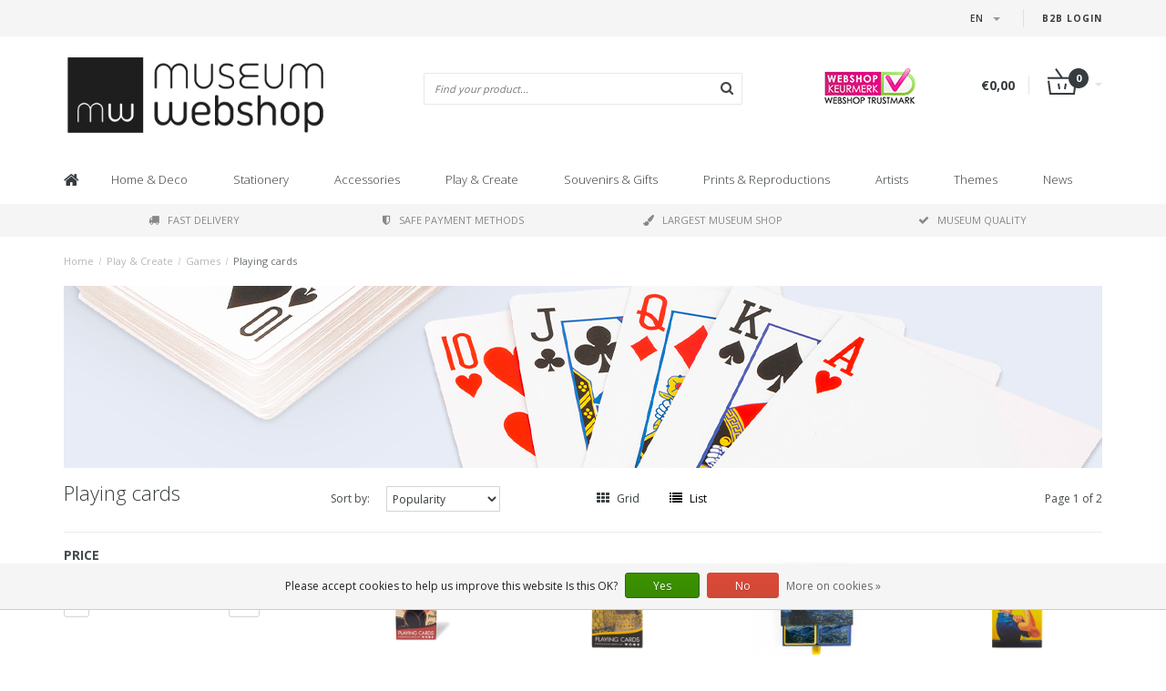

--- FILE ---
content_type: text/html;charset=utf-8
request_url: https://www.museum-webshop.com/en/play-create/games/playing-cards/
body_size: 30182
content:
<!DOCTYPE html>
<html lang="en">
  <head>
    <meta name="google-site-verification" content="UvGyuko3c64g_kcepX5J991HR1haK5ZhCjlM5rPVXPo" />
    <meta name="facebook-domain-verification" content="3gkdsvr76ajbns3ei6w3qf5z0qzf0a" />
    
    <!--
        
        Theme Fusion | v1.5 | 06-2016
        Theme designed and created by Dyvelopment - We are true e-commerce heroes!
        
        For custom Lightspeed eCom work like custom design or development,
        please contact us at www.dyvelopment.nl
        
    -->
    
    <meta charset="utf-8"/>
<!-- [START] 'blocks/head.rain' -->
<!--

  (c) 2008-2026 Lightspeed Netherlands B.V.
  http://www.lightspeedhq.com
  Generated: 01-02-2026 @ 00:27:02

-->
<link rel="canonical" href="https://www.museum-webshop.com/en/play-create/games/playing-cards/"/>
<link rel="next" href="https://www.museum-webshop.com/en/play-create/games/playing-cards/page2.html"/>
<link rel="alternate" href="https://www.museum-webshop.com/en/index.rss" type="application/rss+xml" title="New products"/>
<link href="https://cdn.webshopapp.com/assets/cookielaw.css?2025-02-20" rel="stylesheet" type="text/css"/>
<meta name="robots" content="noodp,noydir"/>
<meta property="og:url" content="https://www.museum-webshop.com/en/play-create/games/playing-cards/?source=facebook"/>
<meta property="og:site_name" content="Museum-webshop"/>
<meta property="og:title" content="Playing cards | Museum Webshop"/>
<meta property="og:description" content="Kartenspielen mit musealer Wendung. Spielen Sie Ihr Lieblingskartenspiel mit diesen schönen Spielkarten. Unsere Spielkarten bestehen aus 54 Karten und einer Informationskarte."/>
<script>
<iframe title="Webshop Keurmerk lidmaatschap en review score" src="https://review-data.keurmerk.info/rcore/review.html?key=13647&lang=nl&mode=bar" style="border:0" width="330" height="50"></iframe>
</script>
<!--[if lt IE 9]>
<script src="https://cdn.webshopapp.com/assets/html5shiv.js?2025-02-20"></script>
<![endif]-->
<!-- [END] 'blocks/head.rain' -->
    <title>Playing cards | Museum Webshop - Museum-webshop</title>
    <meta name="description" content="Kartenspielen mit musealer Wendung. Spielen Sie Ihr Lieblingskartenspiel mit diesen schönen Spielkarten. Unsere Spielkarten bestehen aus 54 Karten und einer Informationskarte.">
    <meta name="keywords" content="Playing, cards, Museum Merchandise">
    <meta http-equiv="X-UA-Compatible" content="IE=edge">
    <meta name="viewport" content="width=device-width, initial-scale=1.0, maximum-scale=1.0" />
    <meta name="apple-mobile-web-app-capable" content="yes">
    <meta name="apple-mobile-web-app-status-bar-style" content="black">    
    
    <link href="//maxcdn.bootstrapcdn.com/font-awesome/4.7.0/css/font-awesome.min.css" rel="stylesheet">
    <link rel="shortcut icon" href="https://cdn.webshopapp.com/shops/290353/themes/171273/v/58499/assets/favicon.ico?20200525103314" type="image/x-icon">
    <link href='//fonts.googleapis.com/css?family=Open%20Sans:400,300,600,700' rel='stylesheet' type='text/css'>
    <link href='//fonts.googleapis.com/css?family=Open%20Sans:400,300,600,700' rel='stylesheet' type='text/css'>
    <link href="https://fonts.googleapis.com/css2?family=Dosis&display=swap" rel="stylesheet">
    <link rel="shortcut icon" href="https://cdn.webshopapp.com/shops/290353/themes/171273/v/58499/assets/favicon.ico?20200525103314" type="image/x-icon"> 
    <link rel="stylesheet" href="https://cdn.webshopapp.com/shops/290353/themes/171273/assets/bootstrap-min-310.css?20250917141009">
        <link rel="stylesheet" href="https://cdn.webshopapp.com/shops/290353/themes/171273/assets/style-min.css?20250917141009">
        <!--<link rel="stylesheet" href="https://cdn.webshopapp.com/shops/290353/themes/171273/assets/productpagina.css?20250917141009">-->
    <!--<link rel="stylesheet" href="https://cdn.webshopapp.com/shops/290353/themes/171273/assets/media-queries.css?20250917141009">-->
    <link rel="stylesheet" href="https://cdn.webshopapp.com/shops/290353/themes/171273/assets/lightgallery.css?20250917141009">
    <link rel="stylesheet" href="https://cdn.webshopapp.com/shops/290353/themes/171273/assets/settings.css?20250917141009">  
    <link rel="stylesheet" href="https://cdn.webshopapp.com/shops/290353/themes/171273/assets/custom.css?20250917141009">
    
    <!--[if lt IE 9]>
    <link rel="stylesheet" href="https://cdn.webshopapp.com/shops/290353/themes/171273/assets/lowie8.css?20250917141009">
    <![endif]-->
    
    <script src="https://cdn.webshopapp.com/assets/jquery-1-9-1.js?2025-02-20"></script>
    <script src="https://cdn.webshopapp.com/assets/jquery-ui-1-10-1.js?2025-02-20"></script>
    <!-- <script src="https://cdn.webshopapp.com/shops/290353/themes/171273/assets/jquery-migrate-1-1-1-min.js?20250917141009"></script> -->
    <!--<script src="https://cdn.webshopapp.com/shops/290353/themes/171273/assets/bootstrap.js?20250917141009"></script>-->
    <script src="https://cdn.webshopapp.com/shops/290353/themes/171273/assets/bootstrap-min-310.js?20250917141009"></script>
    <script src="https://cdn.webshopapp.com/shops/290353/themes/171273/assets/global.js?20250917141009"></script>
    <!-- <script src="https://cdn.webshopapp.com/shops/290353/themes/171273/assets/jcarousel.js?20250917141009"></script> -->
    
    <script src="https://cdn.webshopapp.com/assets/gui.js?2025-02-20"></script>
    
    <!--<script src="https://cdn.webshopapp.com/shops/290353/themes/171273/assets/ekko-lightbox.js?20250917141009"></script>-->
    <!--<script src="https://cdn.webshopapp.com/shops/290353/themes/171273/assets/select2optionpicker.js?20250917141009"></script>-->
    <script src="https://cdn.webshopapp.com/shops/290353/themes/171273/assets/lightgallery-min.js?20250917141009"></script>  
    <script src="https://cdn.webshopapp.com/shops/290353/themes/171273/assets/jquery-flexslider-min.js?20250917141009"></script>
    <!-- <script src="https://cdn.webshopapp.com/shops/290353/themes/171273/assets/jquery-scrolltofixed-min.js?20250917141009"></script> -->
    
    <script>
      function doMath() {
                   var sum = 0;
          document.write(sum);
         }
         
         var tNavigation = 'Navigation';
         var tHome = 'Home';
         var sUrl = 'https://www.museum-webshop.com/en/';
    </script>
      </head>
  <body class="lang-en">
        <header>
      <!-- SLIDGE TOGGLE -->
   <!-- /SLIDGE TOGGLE -->
  <style>
    .onder-top {
    	display: block;
      text-align: right;
      font-size: 12px;
    	padding: 6px 30px;
      background: #f5f5f5;
}
    }
  </style>
  <div class="container-fluid hidden-sm hidden-md hidden-lg onder-top">
        <li><a class="button-open" href="https://b2b.museum-webshop.com" target="_blank" title="login">B2B login</a></li>
      </div>
  <!-- TOP -->
  <div class="top">
    <div class="container-fluid">
      
      <!-- TOPLINKS -->
      <ul class="hidden-xs toplinks">
                        <li><a class="button-open" href="https://b2b.museum-webshop.com" target="_blank"  title="login">B2B login</a></li>
                      </ul>
      <!-- /TOPLINKS -->
      
      <!-- MINICART BUTTON XS -->
      <div class="hidden-sm hidden-md hidden-lg minicart-button">

        <a class="button-open" href="/cart/"><span class="cart"></span><span class="quanti">          
          
          <script>doMath();</script>  Articles </span><i class="caret"></i></a>
      </div>
      <!-- /MINICART BUTTON XS -->
      
      <!-- LANGUAGE DROPDOWN -->
      <div class="dropdowns">  
                <div class="tui-dropdown language">
          <span class="language-first language-en"><span>en</span> <i class="caret"></i></span>
          <ul>
                        
                                                                                                      
  	<li class="language language-nl">
	<a href="https://www.museum-webshop.com/nl/go/category/9771118"  lang="nl" title="Nederlands">Nederlands <span></span></a>
	</li>
  	<li class="language language-de">
	<a href="https://www.museum-webshop.com/de/go/category/9771118"  lang="de" title="Deutsch">Deutsch <span></span></a>
	</li>
  	<li class="language language-en">
	<a href="https://www.museum-webshop.com/en/go/category/9771118" class="active" lang="en" title="English">English <span></span></a>
	</li>
  	<li class="language language-fr">
	<a href="https://www.museum-webshop.com/fr/go/category/9771118"  lang="fr" title="Français">Français <span></span></a>
	</li>
  	<li class="language language-es">
	<a href="https://www.museum-webshop.com/es/go/category/9771118"  id="last" lang="es" title="Español">Español <span></span></a>
	</li>
            </ul>
        </div>
                      </div>
      <!-- /LANGUAGE DROPDOWN -->
      
      <!-- USP -->
            <!-- /USP -->
      
    </div>
  </div>
  
  <!-- /TOP -->
  
  <!-- HEADER MAIN -->
  <div class="header-main-bar">
    <div class="container-fluid">
      
      <!-- LOGO -->
            <div class="logo col-xs-12 col-md-4 nopadding">
        <a class="navbar-logo" href="https://www.museum-webshop.com/en/"><img class="img-responsive" src="https://cdn.webshopapp.com/shops/290353/themes/171273/v/65829/assets/logo.png?20200622153758" alt="Logo"></a>
      </div>
            <!-- /LOGO -->
      
      <!-- ZOEKFUNCTIE -->  
      <div class="col-xs-12 col-sm-9 col-md-4" id="search">
        <div class="search tui clearfix">
          
          <form action="https://www.museum-webshop.com/en/search/" id="searched" method="get">
            <input type="text" class="sticky-search-field" name="q" autocomplete="off" value="" placeholder="Find your product...">
            <a class="btn search" onclick="$('#searched').submit(); return false;" href="#"><i class="fa fa-search"></i></a>
          </form>
          
          <div class="autocomplete">
            <div class="products products-livesearch"></div>
            <div class="more"><a href="#">View all results <span>(0)</span></a></div>
            <div class="notfound">No products found...</div>
          </div>
          
        </div>         
      </div>
      <!-- /ZOEKFUNCTIE --> 
      
      <!-- KEURMERK --> 
      <div class="hidden-xs hidden-sm col-md-2" id="keurmerk">
                <div class="keurmerk-inner">
                    <img class="img-responsive" src="https://cdn.webshopapp.com/shops/290353/themes/171273/assets/keurmerk.png?20250703101925" alt="Logo">
                  </div>
              </div>
      <!-- /KEURMERK --> 
      
      <!-- MINICART -->
      <div class="hidden-xs col-sm-3 col-md-2" id="cart">
        
        <div class="total">
          <a href="https://www.museum-webshop.com/en/cart/">
                        <strong>€0,00</strong>
                        <div class="quantity">
                            <script>doMath();</script>
            </div>
          </a>
        </div>
        
        
        <div class="overview">
          
          <span class="carttitle"><strong>My cart</strong> (<script>doMath();</script> Articles)</span>
          
          <div class="products">
                    
            
          </div>
          
                    <div class="sum">No products found</div>
                    
        </div>
      </div>
      <!-- /MINICART -->
      
    </div>   
  </div>
  <!-- /HEADER MAIN -->
  
  <!-- NAVBAR -->
    <!-- /NAVBAR -->
  
<div class="" id="navbar">
  <div class="container-fluid">
    <div class="row">
      <div class="col-md-12">
        <nav>
          <ul class="multimenu">
        <li class="hidden-sm hidden-xs hidden-xxs"><a href="https://www.museum-webshop.com/en/"><i class="fa fa-home home-icon" aria-hidden="true"></i></a></li>
        
                <li>
          <a href="https://www.museum-webshop.com/en/home-deco/" class="dropdown">Home &amp; Deco</a>
          
                    <span class="opensub visible-sm visible-xs visible-xxs"><i class="fa fa-plus-circle"></i></span>
                    
          
                    <ul class="sub1">
            <li class="category-header">Home &amp; Deco</li>
            <li style="padding: 10px 25px 25px 25px;">
              <div class="row">
              
                                                <div class="col-md-9 col-sm-12 maxheight">
                                
                <div class="row">
                
                                                      <div class="col-md-3 sub-holder">
                      <span class="maincat"><a href="https://www.museum-webshop.com/en/home-deco/table-ware/">Table ware</a></span>
                      
                                              <ul class="sub2">
                                                    <li>
                            <a href="https://www.museum-webshop.com/en/home-deco/table-ware/serving-trays/">Serving Trays</a>
                                                        <ul class="sub3 hidden-cats">
                                                            <li>
                                <a href="https://www.museum-webshop.com/en/home-deco/table-ware/serving-trays/mini-trays-21x14-cm/"> Mini trays (21x14 cm)</a>
                              </li>
                                                            <li>
                                <a href="https://www.museum-webshop.com/en/home-deco/table-ware/serving-trays/midi-serving-tray-27-x-20-cm/">Midi serving tray (27 x 20 cm)</a>
                              </li>
                                                            <li>
                                <a href="https://www.museum-webshop.com/en/home-deco/table-ware/serving-trays/laminate-serving-tray-375-x-265-cm/"> Laminate serving tray (37.5 x 26.5 cm) </a>
                              </li>
                                                            <li>
                                <a href="https://www.museum-webshop.com/en/home-deco/table-ware/serving-trays/all-serving-trays/">All serving trays</a>
                              </li>
                                                          </ul>
                                                      </li>
                                                    <li>
                            <a href="https://www.museum-webshop.com/en/home-deco/table-ware/coasters/">Coasters</a>
                                                      </li>
                                                    <li>
                            <a href="https://www.museum-webshop.com/en/home-deco/table-ware/espresso-cups/">Espresso cups</a>
                                                      </li>
                                                    <li>
                            <a href="https://www.museum-webshop.com/en/home-deco/table-ware/mugs/">Mugs</a>
                                                      </li>
                                                    <li>
                            <a href="https://www.museum-webshop.com/en/home-deco/table-ware/historical-glassware/"> Historical glassware</a>
                                                      </li>
                                                    <li>
                            <a href="https://www.museum-webshop.com/en/home-deco/table-ware/napkins/">Napkins</a>
                                                      </li>
                                                    <li>
                            <a href="https://www.museum-webshop.com/en/home-deco/table-ware/vases-and-plates/">Vases and plates</a>
                                                      </li>
                                                    <li>
                            <a href="https://www.museum-webshop.com/en/home-deco/table-ware/tea-towels/">Tea towels</a>
                                                      </li>
                                                  </ul>
                                          </div>
                    
                                                          <div class="col-md-3 sub-holder">
                      <span class="maincat"><a href="https://www.museum-webshop.com/en/home-deco/wall-deco/">Wall deco</a></span>
                      
                                              <ul class="sub2">
                                                    <li>
                            <a href="https://www.museum-webshop.com/en/home-deco/wall-deco/posters-50-x-70-cm/">Posters 50 x 70 cm</a>
                                                      </li>
                                                    <li>
                            <a href="https://www.museum-webshop.com/en/home-deco/wall-deco/mini-poster-a4-a3/">Mini poster A4 &amp; A3</a>
                                                      </li>
                                                    <li>
                            <a href="https://www.museum-webshop.com/en/home-deco/wall-deco/passe-partouts-with-reproduction/">Passe-partouts with reproduction</a>
                                                      </li>
                                                    <li>
                            <a href="https://www.museum-webshop.com/en/home-deco/wall-deco/canvas-prints/">Canvas Prints</a>
                                                      </li>
                                                    <li>
                            <a href="https://www.museum-webshop.com/en/home-deco/wall-deco/passe-partout-frame/">Passe-partout frame</a>
                                                      </li>
                                                    <li>
                            <a href="https://www.museum-webshop.com/en/home-deco/wall-deco/masters-on-wood/">Masters on Wood</a>
                                                      </li>
                                                  </ul>
                                          </div>
                    
                                                          <div class="col-md-3 sub-holder">
                      <span class="maincat"><a href="https://www.museum-webshop.com/en/home-deco/for-the-interior/"> For the interior</a></span>
                      
                                              <ul class="sub2">
                                                    <li>
                            <a href="https://www.museum-webshop.com/en/home-deco/for-the-interior/tea-lights/">Tea lights</a>
                                                      </li>
                                                    <li>
                            <a href="https://www.museum-webshop.com/en/home-deco/for-the-interior/candle-shades/">Candle shades</a>
                                                      </li>
                                                    <li>
                            <a href="https://www.museum-webshop.com/en/home-deco/for-the-interior/paperweights/">Paperweights</a>
                                                      </li>
                                                    <li>
                            <a href="https://www.museum-webshop.com/en/home-deco/for-the-interior/figurines/">Figurines</a>
                                                      </li>
                                                    <li>
                            <a href="https://www.museum-webshop.com/en/home-deco/for-the-interior/cushion-covers/">Cushion covers</a>
                                                      </li>
                                                    <li>
                            <a href="https://www.museum-webshop.com/en/home-deco/for-the-interior/museum-chair/">Museum Chair</a>
                                                      </li>
                                                    <li>
                            <a href="https://www.museum-webshop.com/en/home-deco/for-the-interior/replica-tiles/"> Replica tiles</a>
                                                      </li>
                                                    <li>
                            <a href="https://www.museum-webshop.com/en/home-deco/for-the-interior/christmas/">Christmas</a>
                                                      </li>
                                                    <li>
                            <a href="https://www.museum-webshop.com/en/home-deco/for-the-interior/photo-and-reproduction-frames/">Photo and reproduction frames</a>
                                                      </li>
                                                  </ul>
                                          </div>
                    
                                                          <div class="col-md-3 sub-holder">
                      <span class="maincat"><a href="https://www.museum-webshop.com/en/home-deco/for-outside/">For outside</a></span>
                      
                                              <ul class="sub2">
                                                    <li>
                            <a href="https://www.museum-webshop.com/en/home-deco/for-outside/flower-seeds-postcard/">Flower seeds postcard</a>
                                                      </li>
                                                  </ul>
                                          </div>
                    
                                          <div class="cf"></div>
                                                                      </div>
                </div>
              
                                <div class="col-md-3 hidden-sm hidden-xs">
                  <a href=""><img src="https://cdn.webshopapp.com/shops/290353/themes/171273/assets/highlight-image.png?20250917141009" alt=""></a>
                </div>
                              
              </div>
              
            </li>
          </ul>
          
        </li>
                <li>
          <a href="https://www.museum-webshop.com/en/stationery/" class="dropdown">Stationery</a>
          
                    <span class="opensub visible-sm visible-xs visible-xxs"><i class="fa fa-plus-circle"></i></span>
                    
          
                    <ul class="sub1">
            <li class="category-header">Stationery</li>
            <li style="padding: 10px 25px 25px 25px;">
              <div class="row">
              
                                                <div class="col-md-9 col-sm-12 maxheight">
                                
                <div class="row">
                
                                                      <div class="col-md-3 sub-holder">
                      <span class="maincat"><a href="https://www.museum-webshop.com/en/stationery/writing/">Writing</a></span>
                      
                                              <ul class="sub2">
                                                    <li>
                            <a href="https://www.museum-webshop.com/en/stationery/writing/pencils/">Pencils</a>
                                                        <ul class="sub3 hidden-cats">
                                                            <li>
                                <a href="https://www.museum-webshop.com/en/stationery/writing/pencils/velvet-pencils/">Velvet Pencils</a>
                              </li>
                                                            <li>
                                <a href="https://www.museum-webshop.com/en/stationery/writing/pencils/multicolour-pencils/">Multicolour Pencils</a>
                              </li>
                                                            <li>
                                <a href="https://www.museum-webshop.com/en/stationery/writing/pencils/pencils-with-topper/">Pencils with topper</a>
                              </li>
                                                            <li>
                                <a href="https://www.museum-webshop.com/en/stationery/writing/pencils/propelling-pencils/">Propelling Pencils</a>
                              </li>
                                                          </ul>
                                                      </li>
                                                    <li>
                            <a href="https://www.museum-webshop.com/en/stationery/writing/pens/">Pens</a>
                                                        <ul class="sub3 hidden-cats">
                                                            <li>
                                <a href="https://www.museum-webshop.com/en/stationery/writing/pens/brush-pen/">Brush Pen</a>
                              </li>
                                                            <li>
                                <a href="https://www.museum-webshop.com/en/stationery/writing/pens/quill-pen/">Quill Pen</a>
                              </li>
                                                            <li>
                                <a href="https://www.museum-webshop.com/en/stationery/writing/pens/photo-pen/">Photo Pen</a>
                              </li>
                                                            <li>
                                <a href="https://www.museum-webshop.com/en/stationery/writing/pens/paint-tubes-pen/">Paint tubes pen</a>
                              </li>
                                                            <li>
                                <a href="https://www.museum-webshop.com/en/stationery/writing/pens/wooden-ballpen/">&#039;Wooden&#039; ballpen</a>
                              </li>
                                                            <li>
                                <a href="https://www.museum-webshop.com/en/stationery/writing/pens/luxury-ballpen-in-box/">Luxury ballpen in box</a>
                              </li>
                                                            <li>
                                <a href="https://www.museum-webshop.com/en/stationery/writing/pens/ballpens-with-topper/">Ballpens with Topper</a>
                              </li>
                                                          </ul>
                                                      </li>
                                                    <li>
                            <a href="https://www.museum-webshop.com/en/stationery/writing/quill-pen/">Quill Pen</a>
                                                      </li>
                                                    <li>
                            <a href="https://www.museum-webshop.com/en/stationery/writing/writing-set-with-ink-and-feather-pen/">Writing set with ink and feather pen</a>
                                                      </li>
                                                    <li>
                            <a href="https://www.museum-webshop.com/en/stationery/writing/eraser/">Eraser</a>
                                                      </li>
                                                    <li>
                            <a href="https://www.museum-webshop.com/en/stationery/writing/pencil-pouch/">Pencil pouch</a>
                                                      </li>
                                                    <li>
                            <a href="https://www.museum-webshop.com/en/stationery/writing/rulers/">Rulers</a>
                                                      </li>
                                                  </ul>
                                          </div>
                    
                                                          <div class="col-md-3 sub-holder">
                      <span class="maincat"><a href="https://www.museum-webshop.com/en/stationery/notebooks/">Notebooks</a></span>
                      
                                              <ul class="sub2">
                                                    <li>
                            <a href="https://www.museum-webshop.com/en/stationery/notebooks/notelet/">Notelet</a>
                                                      </li>
                                                    <li>
                            <a href="https://www.museum-webshop.com/en/stationery/notebooks/cotton-sewn-notebook/"> Cotton Sewn Notebook</a>
                                                      </li>
                                                    <li>
                            <a href="https://www.museum-webshop.com/en/stationery/notebooks/pocket-note-a7/">Pocket note A7</a>
                                                      </li>
                                                    <li>
                            <a href="https://www.museum-webshop.com/en/stationery/notebooks/softcover-notebook-a6/">Softcover Notebook  A6</a>
                                                      </li>
                                                    <li>
                            <a href="https://www.museum-webshop.com/en/stationery/notebooks/softcover-notebook-a5/">Softcover Notebook A5</a>
                                                      </li>
                                                    <li>
                            <a href="https://www.museum-webshop.com/en/stationery/notebooks/exercise-book/">Exercise book</a>
                                                      </li>
                                                    <li>
                            <a href="https://www.museum-webshop.com/en/stationery/notebooks/sketchbook/">Sketchbook</a>
                                                      </li>
                                                    <li>
                            <a href="https://www.museum-webshop.com/en/stationery/notebooks/insert-sketchbook/">Insert sketchbook</a>
                                                      </li>
                                                    <li>
                            <a href="https://www.museum-webshop.com/en/stationery/notebooks/artist-notebook/">Artist Notebook</a>
                                                      </li>
                                                    <li>
                            <a href="https://www.museum-webshop.com/en/stationery/notebooks/notepad/">Notepad</a>
                                                      </li>
                                                  </ul>
                                          </div>
                    
                                                          <div class="col-md-3 sub-holder">
                      <span class="maincat"><a href="https://www.museum-webshop.com/en/stationery/on-your-desk/">On your desk</a></span>
                      
                                              <ul class="sub2">
                                                    <li>
                            <a href="https://www.museum-webshop.com/en/stationery/on-your-desk/file-folders/">File folders</a>
                                                        <ul class="sub3 hidden-cats">
                                                            <li>
                                <a href="https://www.museum-webshop.com/en/stationery/on-your-desk/file-folders/file-folders-paper/">File folders paper</a>
                              </li>
                                                            <li>
                                <a href="https://www.museum-webshop.com/en/stationery/on-your-desk/file-folders/l-shape-file-sheet-a4/">L-shape file sheet A4</a>
                              </li>
                                                            <li>
                                <a href="https://www.museum-webshop.com/en/stationery/on-your-desk/file-folders/portfolio-fileholder-with-elastic-closure/">Portfolio fileholder with elastic closure </a>
                              </li>
                                                          </ul>
                                                      </li>
                                                    <li>
                            <a href="https://www.museum-webshop.com/en/stationery/on-your-desk/paper-weights/">Paper-weights</a>
                                                      </li>
                                                    <li>
                            <a href="https://www.museum-webshop.com/en/stationery/on-your-desk/pencil-case/">Pencil case</a>
                                                      </li>
                                                    <li>
                            <a href="https://www.museum-webshop.com/en/stationery/on-your-desk/mousepad/">Mousepad</a>
                                                      </li>
                                                    <li>
                            <a href="https://www.museum-webshop.com/en/stationery/on-your-desk/gift-wrap/">Gift wrap</a>
                                                      </li>
                                                    <li>
                            <a href="https://www.museum-webshop.com/en/stationery/on-your-desk/sticker-set/">Sticker Set</a>
                                                      </li>
                                                    <li>
                            <a href="https://www.museum-webshop.com/en/stationery/on-your-desk/wax-sealing-set/">Wax sealing set</a>
                                                      </li>
                                                    <li>
                            <a href="https://www.museum-webshop.com/en/stationery/on-your-desk/laptop-cover/">Laptop cover</a>
                                                      </li>
                                                  </ul>
                                          </div>
                    
                                                          <div class="col-md-3 sub-holder">
                      <span class="maincat"><a href="https://www.museum-webshop.com/en/stationery/bookmarks/">Bookmarks</a></span>
                      
                                              <ul class="sub2">
                                                    <li>
                            <a href="https://www.museum-webshop.com/en/stationery/bookmarks/magnetic-bookmark/">Magnetic Bookmark</a>
                                                      </li>
                                                    <li>
                            <a href="https://www.museum-webshop.com/en/stationery/bookmarks/magnifying-bookmark/">Magnifying Bookmark</a>
                                                      </li>
                                                    <li>
                            <a href="https://www.museum-webshop.com/en/stationery/bookmarks/classic-bookmark/">Classic Bookmark</a>
                                                      </li>
                                                    <li>
                            <a href="https://www.museum-webshop.com/en/stationery/bookmarks/set-of-magnetic-bookmarks/">Set of Magnetic Bookmarks</a>
                                                      </li>
                                                  </ul>
                                          </div>
                    
                                          <div class="cf"></div>
                                                          <div class="col-md-3 sub-holder">
                      <span class="maincat"><a href="https://www.museum-webshop.com/en/stationery/wooden-stationery-accessories/">Wooden stationery &amp; accessories</a></span>
                      
                                          </div>
                    
                                                                      </div>
                </div>
              
                                <div class="col-md-3 hidden-sm hidden-xs">
                  <a href=""><img src="https://cdn.webshopapp.com/shops/290353/themes/171273/assets/highlight-image.png?20250917141009" alt=""></a>
                </div>
                              
              </div>
              
            </li>
          </ul>
          
        </li>
                <li>
          <a href="https://www.museum-webshop.com/en/accessories/" class="dropdown">Accessories</a>
          
                    <span class="opensub visible-sm visible-xs visible-xxs"><i class="fa fa-plus-circle"></i></span>
                    
          
                    <ul class="sub1">
            <li class="category-header">Accessories</li>
            <li style="padding: 10px 25px 25px 25px;">
              <div class="row">
              
                                                <div class="col-md-9 col-sm-12 maxheight">
                                
                <div class="row">
                
                                                      <div class="col-md-3 sub-holder">
                      <span class="maincat"><a href="https://www.museum-webshop.com/en/accessories/eyewear/">Eyewear</a></span>
                      
                                              <ul class="sub2">
                                                    <li>
                            <a href="https://www.museum-webshop.com/en/accessories/eyewear/lens-cloths/">Lens cloths</a>
                                                      </li>
                                                    <li>
                            <a href="https://www.museum-webshop.com/en/accessories/eyewear/spectacle-case/">Spectacle Case</a>
                                                      </li>
                                                    <li>
                            <a href="https://www.museum-webshop.com/en/accessories/eyewear/contact-lens-case/">Contact lens case</a>
                                                      </li>
                                                    <li>
                            <a href="https://www.museum-webshop.com/en/accessories/eyewear/sleeping-mask/">Sleeping mask</a>
                                                      </li>
                                                  </ul>
                                          </div>
                    
                                                          <div class="col-md-3 sub-holder">
                      <span class="maincat"><a href="https://www.museum-webshop.com/en/accessories/jewellery/">Jewellery</a></span>
                      
                                              <ul class="sub2">
                                                    <li>
                            <a href="https://www.museum-webshop.com/en/accessories/jewellery/necklaces/">Necklaces</a>
                                                      </li>
                                                    <li>
                            <a href="https://www.museum-webshop.com/en/accessories/jewellery/earrings/">Earrings</a>
                                                      </li>
                                                    <li>
                            <a href="https://www.museum-webshop.com/en/accessories/jewellery/bracelets/">Bracelets</a>
                                                      </li>
                                                    <li>
                            <a href="https://www.museum-webshop.com/en/accessories/jewellery/cufflinks/">Cufflinks</a>
                                                      </li>
                                                  </ul>
                                          </div>
                    
                                                          <div class="col-md-3 sub-holder">
                      <span class="maincat"><a href="https://www.museum-webshop.com/en/accessories/bags-accessories/">Bags &amp; Accessories</a></span>
                      
                                              <ul class="sub2">
                                                    <li>
                            <a href="https://www.museum-webshop.com/en/accessories/bags-accessories/lipstick-box/">Lipstick Box</a>
                                                      </li>
                                                    <li>
                            <a href="https://www.museum-webshop.com/en/accessories/bags-accessories/pocket-mirrors/">Pocket mirrors</a>
                                                        <ul class="sub3 hidden-cats">
                                                            <li>
                                <a href="https://www.museum-webshop.com/en/accessories/bags-accessories/pocket-mirrors/folding-pocket-mirror/">Folding pocket mirror</a>
                              </li>
                                                            <li>
                                <a href="https://www.museum-webshop.com/en/accessories/bags-accessories/pocket-mirrors/pocket-mirror-80-mm/"> Pocket mirror 80 mm</a>
                              </li>
                                                            <li>
                                <a href="https://www.museum-webshop.com/en/accessories/bags-accessories/pocket-mirrors/pocket-mirror-60-mm/"> Pocket mirror 60 mm</a>
                              </li>
                                                          </ul>
                                                      </li>
                                                    <li>
                            <a href="https://www.museum-webshop.com/en/accessories/bags-accessories/keyrings/">Keyrings</a>
                                                        <ul class="sub3 hidden-cats">
                                                            <li>
                                <a href="https://www.museum-webshop.com/en/accessories/bags-accessories/keyrings/keyrings/">Keyrings </a>
                              </li>
                                                            <li>
                                <a href="https://www.museum-webshop.com/en/accessories/bags-accessories/keyrings/keyrings-rectangular/">Keyrings rectangular</a>
                              </li>
                                                            <li>
                                <a href="https://www.museum-webshop.com/en/accessories/bags-accessories/keyrings/ballet-shoe-key-rings/">Ballet Shoe Key Rings</a>
                              </li>
                                                            <li>
                                <a href="https://www.museum-webshop.com/en/accessories/bags-accessories/keyrings/metal-key-ring/">Metal key ring</a>
                              </li>
                                                          </ul>
                                                      </li>
                                                    <li>
                            <a href="https://www.museum-webshop.com/en/accessories/bags-accessories/phone-accessories/">Phone accessories </a>
                                                      </li>
                                                    <li>
                            <a href="https://www.museum-webshop.com/en/accessories/bags-accessories/bags/">Bags</a>
                                                        <ul class="sub3 hidden-cats">
                                                            <li>
                                <a href="https://www.museum-webshop.com/en/accessories/bags-accessories/bags/shopper-bag/">Shopper-bag</a>
                              </li>
                                                            <li>
                                <a href="https://www.museum-webshop.com/en/accessories/bags-accessories/bags/foldable-bag/">Foldable bag</a>
                              </li>
                                                            <li>
                                <a href="https://www.museum-webshop.com/en/accessories/bags-accessories/bags/tote-bag-cotton/">Tote bag cotton</a>
                              </li>
                                                          </ul>
                                                      </li>
                                                    <li>
                            <a href="https://www.museum-webshop.com/en/accessories/bags-accessories/face-mask/">Face mask</a>
                                                      </li>
                                                    <li>
                            <a href="https://www.museum-webshop.com/en/accessories/bags-accessories/make-up-pouch/">Make up pouch</a>
                                                      </li>
                                                    <li>
                            <a href="https://www.museum-webshop.com/en/accessories/bags-accessories/laptop-cover/">Laptop cover</a>
                                                      </li>
                                                  </ul>
                                          </div>
                    
                                                          <div class="col-md-3 sub-holder">
                      <span class="maincat"><a href="https://www.museum-webshop.com/en/accessories/other-accessories/">Other Accessories</a></span>
                      
                                              <ul class="sub2">
                                                    <li>
                            <a href="https://www.museum-webshop.com/en/accessories/other-accessories/hand-fan/">Hand fan</a>
                                                      </li>
                                                    <li>
                            <a href="https://www.museum-webshop.com/en/accessories/other-accessories/art-socks/">Art Socks</a>
                                                      </li>
                                                    <li>
                            <a href="https://www.museum-webshop.com/en/accessories/other-accessories/pillbox/">Pillbox</a>
                                                      </li>
                                                    <li>
                            <a href="https://www.museum-webshop.com/en/accessories/other-accessories/scarfs/">Scarfs</a>
                                                      </li>
                                                    <li>
                            <a href="https://www.museum-webshop.com/en/accessories/other-accessories/soap/">Soap</a>
                                                      </li>
                                                    <li>
                            <a href="https://www.museum-webshop.com/en/accessories/other-accessories/mints/">Mints</a>
                                                      </li>
                                                    <li>
                            <a href="https://www.museum-webshop.com/en/accessories/other-accessories/thimble/">Thimble</a>
                                                      </li>
                                                    <li>
                            <a href="https://www.museum-webshop.com/en/accessories/other-accessories/sleeping-masks/">Sleeping masks</a>
                                                      </li>
                                                  </ul>
                                          </div>
                    
                                          <div class="cf"></div>
                                                                      </div>
                </div>
              
                                <div class="col-md-3 hidden-sm hidden-xs">
                  <a href=""><img src="https://cdn.webshopapp.com/shops/290353/themes/171273/assets/highlight-image.png?20250917141009" alt=""></a>
                </div>
                              
              </div>
              
            </li>
          </ul>
          
        </li>
                <li>
          <a href="https://www.museum-webshop.com/en/play-create/" class="dropdown">Play &amp; Create</a>
          
                    <span class="opensub visible-sm visible-xs visible-xxs"><i class="fa fa-plus-circle"></i></span>
                    
          
                    <ul class="sub1">
            <li class="category-header">Play &amp; Create</li>
            <li style="padding: 10px 25px 25px 25px;">
              <div class="row">
              
                                                <div class="col-md-9 col-sm-12 maxheight">
                                
                <div class="row">
                
                                                      <div class="col-md-3 sub-holder">
                      <span class="maincat"><a href="https://www.museum-webshop.com/en/play-create/games/">Games</a></span>
                      
                                              <ul class="sub2">
                                                    <li>
                            <a href="https://www.museum-webshop.com/en/play-create/games/memory-games/">Memory Games</a>
                                                      </li>
                                                    <li>
                            <a href="https://www.museum-webshop.com/en/play-create/games/playing-cards/">Playing cards</a>
                                                      </li>
                                                    <li>
                            <a href="https://www.museum-webshop.com/en/play-create/games/jigsaw-puzzle/">Jigsaw puzzle</a>
                                                      </li>
                                                    <li>
                            <a href="https://www.museum-webshop.com/en/play-create/games/magic-cubes/">Magic Cubes</a>
                                                      </li>
                                                  </ul>
                                          </div>
                    
                                                          <div class="col-md-3 sub-holder">
                      <span class="maincat"><a href="https://www.museum-webshop.com/en/play-create/drawing-and-colouring/">Drawing and colouring</a></span>
                      
                                              <ul class="sub2">
                                                    <li>
                            <a href="https://www.museum-webshop.com/en/play-create/drawing-and-colouring/pens/">Pens</a>
                                                      </li>
                                                    <li>
                            <a href="https://www.museum-webshop.com/en/play-create/drawing-and-colouring/pencils/">Pencils</a>
                                                      </li>
                                                    <li>
                            <a href="https://www.museum-webshop.com/en/play-create/drawing-and-colouring/colouring-pencils/">Colouring pencils</a>
                                                      </li>
                                                    <li>
                            <a href="https://www.museum-webshop.com/en/play-create/drawing-and-colouring/colouring-cards/">Colouring cards</a>
                                                      </li>
                                                    <li>
                            <a href="https://www.museum-webshop.com/en/play-create/drawing-and-colouring/pencils-and-pens-with-topper/"> Pencils and pens with topper</a>
                                                      </li>
                                                    <li>
                            <a href="https://www.museum-webshop.com/en/play-create/drawing-and-colouring/pencil-case/"> Pencil case</a>
                                                      </li>
                                                    <li>
                            <a href="https://www.museum-webshop.com/en/play-create/drawing-and-colouring/sticker-set/">Sticker set</a>
                                                      </li>
                                                    <li>
                            <a href="https://www.museum-webshop.com/en/play-create/drawing-and-colouring/writing-set-with-ink-and-quill-pen/">Writing set with ink and quill pen </a>
                                                      </li>
                                                    <li>
                            <a href="https://www.museum-webshop.com/en/play-create/drawing-and-colouring/watercolor-sets/">Watercolor sets</a>
                                                      </li>
                                                  </ul>
                                          </div>
                    
                                                          <div class="col-md-3 sub-holder">
                      <span class="maincat"><a href="https://www.museum-webshop.com/en/play-create/toys/">Toys</a></span>
                      
                                              <ul class="sub2">
                                                    <li>
                            <a href="https://www.museum-webshop.com/en/play-create/toys/childrens-books/"> Children&#039;s books</a>
                                                      </li>
                                                    <li>
                            <a href="https://www.museum-webshop.com/en/play-create/toys/kaleidoscope/">Kaleidoscope</a>
                                                      </li>
                                                    <li>
                            <a href="https://www.museum-webshop.com/en/play-create/toys/optical-toys/">Optical Toys</a>
                                                      </li>
                                                    <li>
                            <a href="https://www.museum-webshop.com/en/play-create/toys/wooden-toys/">Wooden Toys</a>
                                                      </li>
                                                  </ul>
                                          </div>
                    
                                                          <div class="col-md-3 sub-holder">
                      <span class="maincat"><a href="https://www.museum-webshop.com/en/play-create/other-play-create/">Other play &amp; create</a></span>
                      
                                              <ul class="sub2">
                                                    <li>
                            <a href="https://www.museum-webshop.com/en/play-create/other-play-create/miffy-gifts/">Miffy Gifts</a>
                                                      </li>
                                                    <li>
                            <a href="https://www.museum-webshop.com/en/play-create/other-play-create/collectables/">Collectables</a>
                                                      </li>
                                                    <li>
                            <a href="https://www.museum-webshop.com/en/play-create/other-play-create/all-play-create/">All Play &amp; Create</a>
                                                      </li>
                                                  </ul>
                                          </div>
                    
                                          <div class="cf"></div>
                                                                      </div>
                </div>
              
                                <div class="col-md-3 hidden-sm hidden-xs">
                  <a href=""><img src="https://cdn.webshopapp.com/shops/290353/themes/171273/assets/highlight-image.png?20250917141009" alt=""></a>
                </div>
                              
              </div>
              
            </li>
          </ul>
          
        </li>
                <li>
          <a href="https://www.museum-webshop.com/en/souvenirs-gifts/" class="dropdown">Souvenirs &amp; Gifts</a>
          
                    <span class="opensub visible-sm visible-xs visible-xxs"><i class="fa fa-plus-circle"></i></span>
                    
          
                    <ul class="sub1">
            <li class="category-header">Souvenirs &amp; Gifts</li>
            <li style="padding: 10px 25px 25px 25px;">
              <div class="row">
              
                                                <div class="col-md-9 col-sm-12 maxheight">
                                
                <div class="row">
                
                                                      <div class="col-md-3 sub-holder">
                      <span class="maincat"><a href="https://www.museum-webshop.com/en/souvenirs-gifts/magnets/">Magnets</a></span>
                      
                                              <ul class="sub2">
                                                    <li>
                            <a href="https://www.museum-webshop.com/en/souvenirs-gifts/magnets/fridge-magnets/">Fridge magnets</a>
                                                        <ul class="sub3 hidden-cats">
                                                            <li>
                                <a href="https://www.museum-webshop.com/en/souvenirs-gifts/magnets/fridge-magnets/view-all-fridge-magnets/">View All Fridge Magnets</a>
                              </li>
                                                            <li>
                                <a href="https://www.museum-webshop.com/en/souvenirs-gifts/magnets/fridge-magnets/art-fridge-magnets/">Art Fridge magnets</a>
                              </li>
                                                            <li>
                                <a href="https://www.museum-webshop.com/en/souvenirs-gifts/magnets/fridge-magnets/art-nouveau-magnets/">Art Nouveau Magnets</a>
                              </li>
                                                            <li>
                                <a href="https://www.museum-webshop.com/en/souvenirs-gifts/magnets/fridge-magnets/animal-fridge-magnets/">Animal Fridge Magnets</a>
                              </li>
                                                            <li>
                                <a href="https://www.museum-webshop.com/en/souvenirs-gifts/magnets/fridge-magnets/delft-blue-magnets/">Delft Blue Magnets</a>
                              </li>
                                                            <li>
                                <a href="https://www.museum-webshop.com/en/souvenirs-gifts/magnets/fridge-magnets/holland-souvenir-magnets/">Holland Souvenir Magnets</a>
                              </li>
                                                            <li>
                                <a href="https://www.museum-webshop.com/en/souvenirs-gifts/magnets/fridge-magnets/quote-magnets/">Quote Magnets</a>
                              </li>
                                                            <li>
                                <a href="https://www.museum-webshop.com/en/souvenirs-gifts/magnets/fridge-magnets/tulip-magnets/">Tulip Magnets</a>
                              </li>
                                                            <li>
                                <a href="https://www.museum-webshop.com/en/souvenirs-gifts/magnets/fridge-magnets/miffy-magnets/">Miffy Magnets</a>
                              </li>
                                                          </ul>
                                                      </li>
                                                    <li>
                            <a href="https://www.museum-webshop.com/en/souvenirs-gifts/magnets/magnet-sets/">Magnet sets</a>
                                                      </li>
                                                  </ul>
                                          </div>
                    
                                                          <div class="col-md-3 sub-holder">
                      <span class="maincat"><a href="https://www.museum-webshop.com/en/souvenirs-gifts/bookmarks-cards/">Bookmarks &amp; Cards</a></span>
                      
                                              <ul class="sub2">
                                                    <li>
                            <a href="https://www.museum-webshop.com/en/souvenirs-gifts/bookmarks-cards/magnetic-bookmark/">Magnetic Bookmark</a>
                                                        <ul class="sub3 hidden-cats">
                                                            <li>
                                <a href="https://www.museum-webshop.com/en/souvenirs-gifts/bookmarks-cards/magnetic-bookmark/view-all-bookmarks/">View All Bookmarks</a>
                              </li>
                                                            <li>
                                <a href="https://www.museum-webshop.com/en/souvenirs-gifts/bookmarks-cards/magnetic-bookmark/art-bookmarks/">Art Bookmarks</a>
                              </li>
                                                            <li>
                                <a href="https://www.museum-webshop.com/en/souvenirs-gifts/bookmarks-cards/magnetic-bookmark/animal-bookmarks/">Animal Bookmarks</a>
                              </li>
                                                            <li>
                                <a href="https://www.museum-webshop.com/en/souvenirs-gifts/bookmarks-cards/magnetic-bookmark/flower-bookmarks/">Flower Bookmarks</a>
                              </li>
                                                            <li>
                                <a href="https://www.museum-webshop.com/en/souvenirs-gifts/bookmarks-cards/magnetic-bookmark/book-related-bookmarks/">Book Related Bookmarks</a>
                              </li>
                                                            <li>
                                <a href="https://www.museum-webshop.com/en/souvenirs-gifts/bookmarks-cards/magnetic-bookmark/holland-bookmarks/">Holland Bookmarks</a>
                              </li>
                                                            <li>
                                <a href="https://www.museum-webshop.com/en/souvenirs-gifts/bookmarks-cards/magnetic-bookmark/bookmarks-for-kids/">Bookmarks for Kids</a>
                              </li>
                                                            <li>
                                <a href="https://www.museum-webshop.com/en/souvenirs-gifts/bookmarks-cards/magnetic-bookmark/love-bookmarks/">Love Bookmarks</a>
                              </li>
                                                            <li>
                                <a href="https://www.museum-webshop.com/en/souvenirs-gifts/bookmarks-cards/magnetic-bookmark/fun-bookmarks/">Fun Bookmarks</a>
                              </li>
                                                            <li>
                                <a href="https://www.museum-webshop.com/en/souvenirs-gifts/bookmarks-cards/magnetic-bookmark/religion-bookmarks/">Religion Bookmarks</a>
                              </li>
                                                          </ul>
                                                      </li>
                                                    <li>
                            <a href="https://www.museum-webshop.com/en/souvenirs-gifts/bookmarks-cards/magnifying-bookmarks/">Magnifying bookmarks</a>
                                                      </li>
                                                    <li>
                            <a href="https://www.museum-webshop.com/en/souvenirs-gifts/bookmarks-cards/classic-bookmark/">Classic Bookmark</a>
                                                      </li>
                                                    <li>
                            <a href="https://www.museum-webshop.com/en/souvenirs-gifts/bookmarks-cards/double-cards/">Double cards</a>
                                                      </li>
                                                    <li>
                            <a href="https://www.museum-webshop.com/en/souvenirs-gifts/bookmarks-cards/postcards/">Postcards</a>
                                                        <ul class="sub3 hidden-cats">
                                                            <li>
                                <a href="https://www.museum-webshop.com/en/souvenirs-gifts/bookmarks-cards/postcards/postcards-animals/">Postcards animals</a>
                              </li>
                                                            <li>
                                <a href="https://www.museum-webshop.com/en/souvenirs-gifts/bookmarks-cards/postcards/postcard-tulips/">Postcard tulips</a>
                              </li>
                                                            <li>
                                <a href="https://www.museum-webshop.com/en/souvenirs-gifts/bookmarks-cards/postcards/postcard-delft-blue-tiles/">Postcard Delft blue tiles</a>
                              </li>
                                                            <li>
                                <a href="https://www.museum-webshop.com/en/souvenirs-gifts/bookmarks-cards/postcards/art-postcards/">Art Postcards</a>
                              </li>
                                                            <li>
                                <a href="https://www.museum-webshop.com/en/souvenirs-gifts/bookmarks-cards/postcards/postcard-art-nouveau/">Postcard Art Nouveau</a>
                              </li>
                                                          </ul>
                                                      </li>
                                                    <li>
                            <a href="https://www.museum-webshop.com/en/souvenirs-gifts/bookmarks-cards/card-wallets/">Card wallets</a>
                                                      </li>
                                                    <li>
                            <a href="https://www.museum-webshop.com/en/souvenirs-gifts/bookmarks-cards/set-of-magnetic-bookmarks/">Set of Magnetic Bookmarks</a>
                                                      </li>
                                                  </ul>
                                          </div>
                    
                                                          <div class="col-md-3 sub-holder">
                      <span class="maincat"><a href="https://www.museum-webshop.com/en/souvenirs-gifts/accessoires/">Accessoires</a></span>
                      
                                              <ul class="sub2">
                                                    <li>
                            <a href="https://www.museum-webshop.com/en/souvenirs-gifts/accessoires/scarf/">Scarf</a>
                                                      </li>
                                                    <li>
                            <a href="https://www.museum-webshop.com/en/souvenirs-gifts/accessoires/pocket-mirrors/">Pocket mirrors</a>
                                                        <ul class="sub3 hidden-cats">
                                                            <li>
                                <a href="https://www.museum-webshop.com/en/souvenirs-gifts/accessoires/pocket-mirrors/folding-pocket-mirror/">Folding pocket mirror</a>
                              </li>
                                                            <li>
                                <a href="https://www.museum-webshop.com/en/souvenirs-gifts/accessoires/pocket-mirrors/pocket-mirror-80-mm/"> Pocket mirror 80 mm</a>
                              </li>
                                                            <li>
                                <a href="https://www.museum-webshop.com/en/souvenirs-gifts/accessoires/pocket-mirrors/pocket-mirror-60-mm/"> Pocket mirror 60 mm</a>
                              </li>
                                                          </ul>
                                                      </li>
                                                    <li>
                            <a href="https://www.museum-webshop.com/en/souvenirs-gifts/accessoires/keyrings/">Keyrings</a>
                                                      </li>
                                                    <li>
                            <a href="https://www.museum-webshop.com/en/souvenirs-gifts/accessoires/pillbox/">Pillbox</a>
                                                      </li>
                                                    <li>
                            <a href="https://www.museum-webshop.com/en/souvenirs-gifts/accessoires/mints/">Mints</a>
                                                      </li>
                                                  </ul>
                                          </div>
                    
                                                          <div class="col-md-3 sub-holder">
                      <span class="maincat"><a href="https://www.museum-webshop.com/en/souvenirs-gifts/gifts/">Gifts</a></span>
                      
                                              <ul class="sub2">
                                                    <li>
                            <a href="https://www.museum-webshop.com/en/souvenirs-gifts/gifts/for-her/">For her</a>
                                                      </li>
                                                    <li>
                            <a href="https://www.museum-webshop.com/en/souvenirs-gifts/gifts/for-him/">For him</a>
                                                      </li>
                                                    <li>
                            <a href="https://www.museum-webshop.com/en/souvenirs-gifts/gifts/for-a-girl/">For a girl </a>
                                                      </li>
                                                    <li>
                            <a href="https://www.museum-webshop.com/en/souvenirs-gifts/gifts/for-a-boy/">For a boy</a>
                                                      </li>
                                                    <li>
                            <a href="https://www.museum-webshop.com/en/souvenirs-gifts/gifts/for-kids/">For Kids</a>
                                                      </li>
                                                    <li>
                            <a href="https://www.museum-webshop.com/en/souvenirs-gifts/gifts/giftsets/">Giftsets</a>
                                                      </li>
                                                    <li>
                            <a href="https://www.museum-webshop.com/en/souvenirs-gifts/gifts/christmas-gift-set/">Christmas gift set</a>
                                                      </li>
                                                  </ul>
                                          </div>
                    
                                          <div class="cf"></div>
                                                                      </div>
                </div>
              
                                <div class="col-md-3 hidden-sm hidden-xs">
                  <a href=""><img src="https://cdn.webshopapp.com/shops/290353/themes/171273/assets/highlight-image.png?20250917141009" alt=""></a>
                </div>
                              
              </div>
              
            </li>
          </ul>
          
        </li>
                <li>
          <a href="https://www.museum-webshop.com/en/prints-reproductions/" class="dropdown">Prints &amp; Reproductions</a>
          
                    <span class="opensub visible-sm visible-xs visible-xxs"><i class="fa fa-plus-circle"></i></span>
                    
          
                    <ul class="sub1">
            <li class="category-header">Prints &amp; Reproductions</li>
            <li style="padding: 10px 25px 25px 25px;">
              <div class="row">
              
                                                <div class="col-md-9 col-sm-12 maxheight">
                                
                <div class="row">
                
                                                      <div class="col-md-3 sub-holder">
                      <span class="maincat"><a href="https://www.museum-webshop.com/en/prints-reproductions/cards/">Cards</a></span>
                      
                                              <ul class="sub2">
                                                    <li>
                            <a href="https://www.museum-webshop.com/en/prints-reproductions/cards/postcards/">Postcards</a>
                                                      </li>
                                                    <li>
                            <a href="https://www.museum-webshop.com/en/prints-reproductions/cards/card-wallet-set-of-10-cards/">Card Wallet, set of 10 cards</a>
                                                      </li>
                                                    <li>
                            <a href="https://www.museum-webshop.com/en/prints-reproductions/cards/folded-cards/">Folded cards</a>
                                                      </li>
                                                    <li>
                            <a href="https://www.museum-webshop.com/en/prints-reproductions/cards/postcard-with-seeds/">Postcard with seeds</a>
                                                      </li>
                                                  </ul>
                                          </div>
                    
                                                          <div class="col-md-3 sub-holder">
                      <span class="maincat"><a href="https://www.museum-webshop.com/en/prints-reproductions/on-the-wall/">On the Wall</a></span>
                      
                                              <ul class="sub2">
                                                    <li>
                            <a href="https://www.museum-webshop.com/en/prints-reproductions/on-the-wall/reproduction-in-passepartout/">Reproduction in passepartout</a>
                                                      </li>
                                                    <li>
                            <a href="https://www.museum-webshop.com/en/prints-reproductions/on-the-wall/mini-poster/">Mini Poster</a>
                                                      </li>
                                                    <li>
                            <a href="https://www.museum-webshop.com/en/prints-reproductions/on-the-wall/posters/">Posters</a>
                                                      </li>
                                                    <li>
                            <a href="https://www.museum-webshop.com/en/prints-reproductions/on-the-wall/reproduction-on-canvas/">Reproduction on canvas</a>
                                                      </li>
                                                    <li>
                            <a href="https://www.museum-webshop.com/en/prints-reproductions/on-the-wall/masters-on-wood/">Masters on wood</a>
                                                      </li>
                                                  </ul>
                                          </div>
                    
                                                          <div class="col-md-3 sub-holder">
                      <span class="maincat"><a href="https://www.museum-webshop.com/en/prints-reproductions/bookmarks/">Bookmarks</a></span>
                      
                                              <ul class="sub2">
                                                    <li>
                            <a href="https://www.museum-webshop.com/en/prints-reproductions/bookmarks/magnetic-bookmark/">Magnetic Bookmark</a>
                                                      </li>
                                                    <li>
                            <a href="https://www.museum-webshop.com/en/prints-reproductions/bookmarks/magnifying-bookmarks/">Magnifying bookmarks</a>
                                                      </li>
                                                    <li>
                            <a href="https://www.museum-webshop.com/en/prints-reproductions/bookmarks/classic-bookmark/">Classic bookmark</a>
                                                      </li>
                                                    <li>
                            <a href="https://www.museum-webshop.com/en/prints-reproductions/bookmarks/magnetic-bookmark-set/">Magnetic Bookmark Set</a>
                                                      </li>
                                                  </ul>
                                          </div>
                    
                                                          <div class="col-md-3 sub-holder">
                      <span class="maincat"><a href="https://www.museum-webshop.com/en/prints-reproductions/displays/">Displays</a></span>
                      
                                          </div>
                    
                                          <div class="cf"></div>
                                                                      </div>
                </div>
              
                                <div class="col-md-3 hidden-sm hidden-xs">
                  <a href=""><img src="https://cdn.webshopapp.com/shops/290353/themes/171273/assets/highlight-image.png?20250917141009" alt=""></a>
                </div>
                              
              </div>
              
            </li>
          </ul>
          
        </li>
                <li>
          <a href="https://www.museum-webshop.com/en/artists/" class="dropdown">Artists</a>
          
                    <span class="opensub visible-sm visible-xs visible-xxs"><i class="fa fa-plus-circle"></i></span>
                    
          
                    <ul class="sub1">
            <li class="category-header">Artists</li>
            <li style="padding: 10px 25px 25px 25px;">
              <div class="row">
              
                                                <div class="col-md-9 col-sm-12 maxheight">
                                
                <div class="row">
                
                                                      <div class="col-md-3 sub-holder">
                      <span class="maincat"><a href="https://www.museum-webshop.com/en/artists/claude-monet/">Claude Monet</a></span>
                      
                                              <ul class="sub2">
                                                    <li>
                            <a href="https://www.museum-webshop.com/en/artists/claude-monet/water-lilies/">Water Lilies</a>
                                                      </li>
                                                    <li>
                            <a href="https://www.museum-webshop.com/en/artists/claude-monet/field-with-poppies/">Field with poppies</a>
                                                      </li>
                                                    <li>
                            <a href="https://www.museum-webshop.com/en/artists/claude-monet/japanese-bridge/">Japanese bridge</a>
                                                      </li>
                                                    <li>
                            <a href="https://www.museum-webshop.com/en/artists/claude-monet/all-monet-items/"> All Monet items</a>
                                                      </li>
                                                  </ul>
                                          </div>
                    
                                                          <div class="col-md-3 sub-holder">
                      <span class="maincat"><a href="https://www.museum-webshop.com/en/artists/leonardo-da-vinci-12346261/">Leonardo Da Vinci</a></span>
                      
                                              <ul class="sub2">
                                                    <li>
                            <a href="https://www.museum-webshop.com/en/artists/leonardo-da-vinci-12346261/mona-lisa/">Mona Lisa</a>
                                                      </li>
                                                    <li>
                            <a href="https://www.museum-webshop.com/en/artists/leonardo-da-vinci-12346261/the-last-supper/">The Last Supper</a>
                                                      </li>
                                                    <li>
                            <a href="https://www.museum-webshop.com/en/artists/leonardo-da-vinci-12346261/the-vitruvian-man/">The Vitruvian Man</a>
                                                      </li>
                                                    <li>
                            <a href="https://www.museum-webshop.com/en/artists/leonardo-da-vinci-12346261/all-leonardo-da-vinci-items/">All Leonardo Da Vinci items</a>
                                                      </li>
                                                  </ul>
                                          </div>
                    
                                                          <div class="col-md-3 sub-holder">
                      <span class="maincat"><a href="https://www.museum-webshop.com/en/artists/piet-mondrian-12346109/">Piet Mondrian</a></span>
                      
                                              <ul class="sub2">
                                                    <li>
                            <a href="https://www.museum-webshop.com/en/artists/piet-mondrian-12346109/amaryllis-collection/">Amaryllis Collection</a>
                                                      </li>
                                                    <li>
                            <a href="https://www.museum-webshop.com/en/artists/piet-mondrian-12346109/victory-boogie-woogie/">Victory Boogie Woogie</a>
                                                      </li>
                                                    <li>
                            <a href="https://www.museum-webshop.com/en/artists/piet-mondrian-12346109/red-yellow-blue/">Red, Yellow, Blue</a>
                                                      </li>
                                                    <li>
                            <a href="https://www.museum-webshop.com/en/artists/piet-mondrian-12346109/all-piet-mondrian-items/">All Piet Mondrian items</a>
                                                      </li>
                                                  </ul>
                                          </div>
                    
                                                          <div class="col-md-3 sub-holder">
                      <span class="maincat"><a href="https://www.museum-webshop.com/en/artists/rembrandt-van-rijn/">Rembrandt van Rijn</a></span>
                      
                                              <ul class="sub2">
                                                    <li>
                            <a href="https://www.museum-webshop.com/en/artists/rembrandt-van-rijn/rembrandt-paintings/">Rembrandt Paintings</a>
                                                      </li>
                                                    <li>
                            <a href="https://www.museum-webshop.com/en/artists/rembrandt-van-rijn/rembrandts-etchings/"> Rembrandt&#039;s etchings</a>
                                                      </li>
                                                    <li>
                            <a href="https://www.museum-webshop.com/en/artists/rembrandt-van-rijn/all-rembrandt-items/">All Rembrandt items</a>
                                                      </li>
                                                  </ul>
                                          </div>
                    
                                          <div class="cf"></div>
                                                          <div class="col-md-3 sub-holder">
                      <span class="maincat"><a href="https://www.museum-webshop.com/en/artists/johannes-vermeer/">Johannes Vermeer</a></span>
                      
                                              <ul class="sub2">
                                                    <li>
                            <a href="https://www.museum-webshop.com/en/artists/johannes-vermeer/girl-with-a-pearl-earring/"> Girl with a pearl earring</a>
                                                      </li>
                                                    <li>
                            <a href="https://www.museum-webshop.com/en/artists/johannes-vermeer/the-milkmaid/">The Milkmaid</a>
                                                      </li>
                                                    <li>
                            <a href="https://www.museum-webshop.com/en/artists/johannes-vermeer/vermeers-street/">Vermeer&#039;s street</a>
                                                      </li>
                                                    <li>
                            <a href="https://www.museum-webshop.com/en/artists/johannes-vermeer/view-of-delft/">View of Delft</a>
                                                      </li>
                                                    <li>
                            <a href="https://www.museum-webshop.com/en/artists/johannes-vermeer/all-vermeer-items/">All Vermeer items</a>
                                                      </li>
                                                  </ul>
                                          </div>
                    
                                                          <div class="col-md-3 sub-holder">
                      <span class="maincat"><a href="https://www.museum-webshop.com/en/artists/vincent-van-gogh/">Vincent van Gogh</a></span>
                      
                                              <ul class="sub2">
                                                    <li>
                            <a href="https://www.museum-webshop.com/en/artists/vincent-van-gogh/almond-blossom/">Almond Blossom</a>
                                                      </li>
                                                    <li>
                            <a href="https://www.museum-webshop.com/en/artists/vincent-van-gogh/sunflowers/">Sunflowers</a>
                                                      </li>
                                                    <li>
                            <a href="https://www.museum-webshop.com/en/artists/vincent-van-gogh/irises/">Irises</a>
                                                      </li>
                                                    <li>
                            <a href="https://www.museum-webshop.com/en/artists/vincent-van-gogh/a-starry-night/">A Starry Night</a>
                                                      </li>
                                                    <li>
                            <a href="https://www.museum-webshop.com/en/artists/vincent-van-gogh/cafe-terrace-at-night/">Café Terrace at Night</a>
                                                      </li>
                                                    <li>
                            <a href="https://www.museum-webshop.com/en/artists/vincent-van-gogh/pink-peach-trees/">Pink peach trees</a>
                                                      </li>
                                                    <li>
                            <a href="https://www.museum-webshop.com/en/artists/vincent-van-gogh/kroeller-mueller-collection/">Kröller-Müller collection</a>
                                                      </li>
                                                    <li>
                            <a href="https://www.museum-webshop.com/en/artists/vincent-van-gogh/all-van-gogh-items/">All Van Gogh items</a>
                                                      </li>
                                                  </ul>
                                          </div>
                    
                                                          <div class="col-md-3 sub-holder">
                      <span class="maincat"><a href="https://www.museum-webshop.com/en/artists/old-dutch-masters/">Old Dutch Masters</a></span>
                      
                                              <ul class="sub2">
                                                    <li>
                            <a href="https://www.museum-webshop.com/en/artists/old-dutch-masters/jan-davidsz-de-heem/">Jan Davidsz. de Heem</a>
                                                      </li>
                                                    <li>
                            <a href="https://www.museum-webshop.com/en/artists/old-dutch-masters/pyke-koch/">Pyke Koch</a>
                                                      </li>
                                                    <li>
                            <a href="https://www.museum-webshop.com/en/artists/old-dutch-masters/jan-mankes/">Jan Mankes</a>
                                                      </li>
                                                    <li>
                            <a href="https://www.museum-webshop.com/en/artists/old-dutch-masters/hendrick-avercamp/">Hendrick Avercamp</a>
                                                      </li>
                                                    <li>
                            <a href="https://www.museum-webshop.com/en/artists/old-dutch-masters/jheronimus-bosch/">Jheronimus Bosch</a>
                                                      </li>
                                                    <li>
                            <a href="https://www.museum-webshop.com/en/artists/old-dutch-masters/jacobus-van-looy/">Jacobus van Looy</a>
                                                      </li>
                                                    <li>
                            <a href="https://www.museum-webshop.com/en/artists/old-dutch-masters/pieter-bruegel/">Pieter Bruegel</a>
                                                      </li>
                                                    <li>
                            <a href="https://www.museum-webshop.com/en/artists/old-dutch-masters/frans-hals/">Frans Hals</a>
                                                      </li>
                                                    <li>
                            <a href="https://www.museum-webshop.com/en/artists/old-dutch-masters/carel-fabritius/">Carel Fabritius</a>
                                                      </li>
                                                    <li>
                            <a href="https://www.museum-webshop.com/en/artists/old-dutch-masters/herman-henstenburgh/">Herman Henstenburgh</a>
                                                      </li>
                                                    <li>
                            <a href="https://www.museum-webshop.com/en/artists/old-dutch-masters/charley-toorop/">Charley Toorop</a>
                                                      </li>
                                                  </ul>
                                          </div>
                    
                                                          <div class="col-md-3 sub-holder">
                      <span class="maincat"><a href="https://www.museum-webshop.com/en/artists/more-artists/">&amp; more artists</a></span>
                      
                                              <ul class="sub2">
                                                    <li>
                            <a href="https://www.museum-webshop.com/en/artists/more-artists/frida-kahlo/">Frida Kahlo</a>
                                                      </li>
                                                    <li>
                            <a href="https://www.museum-webshop.com/en/artists/more-artists/paul-cezanne/">Paul Cézanne </a>
                                                      </li>
                                                    <li>
                            <a href="https://www.museum-webshop.com/en/artists/more-artists/katsushika-hokusai/">Katsushika Hokusai</a>
                                                      </li>
                                                    <li>
                            <a href="https://www.museum-webshop.com/en/artists/more-artists/albrecht-duerer/">Albrecht Dürer</a>
                                                      </li>
                                                    <li>
                            <a href="https://www.museum-webshop.com/en/artists/more-artists/jacob-marrel/">Jacob Marrel</a>
                                                      </li>
                                                    <li>
                            <a href="https://www.museum-webshop.com/en/artists/more-artists/gustav-klimt/">Gustav Klimt</a>
                                                      </li>
                                                    <li>
                            <a href="https://www.museum-webshop.com/en/artists/more-artists/edvard-munch/">Edvard Munch</a>
                                                      </li>
                                                    <li>
                            <a href="https://www.museum-webshop.com/en/artists/more-artists/michelangelo/">Michelangelo</a>
                                                      </li>
                                                    <li>
                            <a href="https://www.museum-webshop.com/en/artists/more-artists/johann-adam-schlesinger/">Johann Adam Schlesinger</a>
                                                      </li>
                                                    <li>
                            <a href="https://www.museum-webshop.com/en/artists/more-artists/pablo-picasso/">Pablo Picasso</a>
                                                      </li>
                                                    <li>
                            <a href="https://www.museum-webshop.com/en/artists/more-artists/maria-sibylla-merian/">Maria Sibylla Merian</a>
                                                      </li>
                                                    <li>
                            <a href="https://www.museum-webshop.com/en/artists/more-artists/theophile-alexandre-steinlen/">Théophile-Alexandre Steinlen</a>
                                                      </li>
                                                    <li>
                            <a href="https://www.museum-webshop.com/en/artists/more-artists/henri-matisse/">Henri Matisse</a>
                                                      </li>
                                                  </ul>
                                          </div>
                    
                                          <div class="cf"></div>
                                                          <div class="col-md-3 sub-holder">
                      <span class="maincat"><a href="https://www.museum-webshop.com/en/artists/herman-van-veen/">Herman van Veen</a></span>
                      
                                          </div>
                    
                                                          <div class="col-md-3 sub-holder">
                      <span class="maincat"><a href="https://www.museum-webshop.com/en/artists/dick-bruna-miffy/">Dick Bruna - Miffy</a></span>
                      
                                          </div>
                    
                                                          <div class="col-md-3 sub-holder">
                      <span class="maincat"><a href="https://www.museum-webshop.com/en/artists/jan-van-haasteren/">Jan Van Haasteren</a></span>
                      
                                          </div>
                    
                                                          <div class="col-md-3 sub-holder">
                      <span class="maincat"><a href="https://www.museum-webshop.com/en/james-ensor/">James Ensor</a></span>
                      
                                          </div>
                    
                                          <div class="cf"></div>
                                                                      </div>
                </div>
              
                                <div class="col-md-3 hidden-sm hidden-xs">
                  <a href=""><img src="https://cdn.webshopapp.com/shops/290353/themes/171273/assets/highlight-image.png?20250917141009" alt=""></a>
                </div>
                              
              </div>
              
            </li>
          </ul>
          
        </li>
                <li>
          <a href="https://www.museum-webshop.com/en/themes/" class="dropdown">Themes</a>
          
                    <span class="opensub visible-sm visible-xs visible-xxs"><i class="fa fa-plus-circle"></i></span>
                    
          
                    <ul class="sub1">
            <li class="category-header">Themes</li>
            <li style="padding: 10px 25px 25px 25px;">
              <div class="row">
              
                                                <div class="col-md-9 col-sm-12 maxheight">
                                
                <div class="row">
                
                                                      <div class="col-md-3 sub-holder">
                      <span class="maincat"><a href="https://www.museum-webshop.com/en/themes/new-in-store/">New in store</a></span>
                      
                                          </div>
                    
                                                          <div class="col-md-3 sub-holder">
                      <span class="maincat"><a href="https://www.museum-webshop.com/en/themes/animal-zoo-collection/">Animal  &amp; zoo collection</a></span>
                      
                                          </div>
                    
                                                          <div class="col-md-3 sub-holder">
                      <span class="maincat"><a href="https://www.museum-webshop.com/en/themes/botanical-art/">Botanical Art</a></span>
                      
                                          </div>
                    
                                                          <div class="col-md-3 sub-holder">
                      <span class="maincat"><a href="https://www.museum-webshop.com/en/themes/christmas/">Christmas</a></span>
                      
                                          </div>
                    
                                          <div class="cf"></div>
                                                          <div class="col-md-3 sub-holder">
                      <span class="maincat"><a href="https://www.museum-webshop.com/en/themes/delft-polychrome/">Delft Polychrome</a></span>
                      
                                          </div>
                    
                                                          <div class="col-md-3 sub-holder">
                      <span class="maincat"><a href="https://www.museum-webshop.com/en/themes/delft-blue/">Delft Blue</a></span>
                      
                                          </div>
                    
                                                          <div class="col-md-3 sub-holder">
                      <span class="maincat"><a href="https://www.museum-webshop.com/en/themes/de-stijl/">De Stijl</a></span>
                      
                                          </div>
                    
                                                          <div class="col-md-3 sub-holder">
                      <span class="maincat"><a href="https://www.museum-webshop.com/en/themes/flower-still-life/">Flower still life</a></span>
                      
                                          </div>
                    
                                          <div class="cf"></div>
                                                          <div class="col-md-3 sub-holder">
                      <span class="maincat"><a href="https://www.museum-webshop.com/en/themes/holland-souvenirs/">Holland Souvenirs</a></span>
                      
                                          </div>
                    
                                                          <div class="col-md-3 sub-holder">
                      <span class="maincat"><a href="https://www.museum-webshop.com/en/themes/impressionism/">Impressionism</a></span>
                      
                                          </div>
                    
                                                          <div class="col-md-3 sub-holder">
                      <span class="maincat"><a href="https://www.museum-webshop.com/en/themes/japanese-art/">Japanese Art</a></span>
                      
                                          </div>
                    
                                                          <div class="col-md-3 sub-holder">
                      <span class="maincat"><a href="https://www.museum-webshop.com/en/themes/jugendstil-art-nouveau/">Jugendstil-Art Nouveau</a></span>
                      
                                          </div>
                    
                                          <div class="cf"></div>
                                                          <div class="col-md-3 sub-holder">
                      <span class="maincat"><a href="https://www.museum-webshop.com/en/themes/royal-gifts/">Royal gifts</a></span>
                      
                                          </div>
                    
                                                          <div class="col-md-3 sub-holder">
                      <span class="maincat"><a href="https://www.museum-webshop.com/en/themes/middle-ages/">Middle ages</a></span>
                      
                                          </div>
                    
                                                          <div class="col-md-3 sub-holder">
                      <span class="maincat"><a href="https://www.museum-webshop.com/en/themes/miffy/">Miffy</a></span>
                      
                                          </div>
                    
                                                          <div class="col-md-3 sub-holder">
                      <span class="maincat"><a href="https://www.museum-webshop.com/en/themes/modern-realism/">Modern Realism</a></span>
                      
                                          </div>
                    
                                          <div class="cf"></div>
                                                          <div class="col-md-3 sub-holder">
                      <span class="maincat"><a href="https://www.museum-webshop.com/en/themes/music/">Music</a></span>
                      
                                          </div>
                    
                                                          <div class="col-md-3 sub-holder">
                      <span class="maincat"><a href="https://www.museum-webshop.com/en/themes/nautical/">Nautical</a></span>
                      
                                          </div>
                    
                                                          <div class="col-md-3 sub-holder">
                      <span class="maincat"><a href="https://www.museum-webshop.com/en/themes/optical-art/">Optical Art</a></span>
                      
                                          </div>
                    
                                                          <div class="col-md-3 sub-holder">
                      <span class="maincat"><a href="https://www.museum-webshop.com/en/themes/quotes/">Quotes</a></span>
                      
                                          </div>
                    
                                          <div class="cf"></div>
                                                          <div class="col-md-3 sub-holder">
                      <span class="maincat"><a href="https://www.museum-webshop.com/en/themes/rijksmuseum/">Rijksmuseum</a></span>
                      
                                          </div>
                    
                                                          <div class="col-md-3 sub-holder">
                      <span class="maincat"><a href="https://www.museum-webshop.com/en/themes/tulip-pop-art-line/">Tulip Pop  Art Line</a></span>
                      
                                          </div>
                    
                                                          <div class="col-md-3 sub-holder">
                      <span class="maincat"><a href="https://www.museum-webshop.com/en/themes/tulip-souvenirs/">Tulip Souvenirs</a></span>
                      
                                          </div>
                    
                                                          <div class="col-md-3 sub-holder">
                      <span class="maincat"><a href="https://www.museum-webshop.com/en/themes/valentines-day/">Valentines Day</a></span>
                      
                                          </div>
                    
                                          <div class="cf"></div>
                                                          <div class="col-md-3 sub-holder">
                      <span class="maincat"><a href="https://www.museum-webshop.com/en/themes/historical-products/">Historical Products</a></span>
                      
                                          </div>
                    
                                                          <div class="col-md-3 sub-holder">
                      <span class="maincat"><a href="https://www.museum-webshop.com/en/themes/hortus-botanicus/">Hortus Botanicus</a></span>
                      
                                          </div>
                    
                                                          <div class="col-md-3 sub-holder">
                      <span class="maincat"><a href="https://www.museum-webshop.com/en/themes/castle-souvenirs/">Castle souvenirs</a></span>
                      
                                              <ul class="sub2">
                                                    <li>
                            <a href="https://www.museum-webshop.com/en/themes/castle-souvenirs/tapestry-the-lady-with-the-unicorn/">Tapestry The Lady with the Unicorn</a>
                                                      </li>
                                                    <li>
                            <a href="https://www.museum-webshop.com/en/themes/castle-souvenirs/peacock-items/">Peacock items</a>
                                                      </li>
                                                    <li>
                            <a href="https://www.museum-webshop.com/en/themes/castle-souvenirs/fleur-de-lys-collection/">Fleur de Lys Collection</a>
                                                      </li>
                                                    <li>
                            <a href="https://www.museum-webshop.com/en/themes/castle-souvenirs/marie-antoinette-collection/">Marie Antoinette Collection</a>
                                                      </li>
                                                    <li>
                            <a href="https://www.museum-webshop.com/en/themes/castle-souvenirs/calligraphy-sets-feather-pens/">Calligraphy sets &amp; feather pens</a>
                                                      </li>
                                                    <li>
                            <a href="https://www.museum-webshop.com/en/themes/castle-souvenirs/crown-pens-pencils/">Crown pens &amp; pencils</a>
                                                      </li>
                                                    <li>
                            <a href="https://www.museum-webshop.com/en/themes/castle-souvenirs/all-castle-souvenirs/">All Castle souvenirs</a>
                                                      </li>
                                                  </ul>
                                          </div>
                    
                                                          <div class="col-md-3 sub-holder">
                      <span class="maincat"><a href="https://www.museum-webshop.com/en/themes/peacock-collection/">Peacock Collection</a></span>
                      
                                          </div>
                    
                                          <div class="cf"></div>
                                                          <div class="col-md-3 sub-holder">
                      <span class="maincat"><a href="https://www.museum-webshop.com/en/themes/world-war-memorial-items/">World  War Memorial items</a></span>
                      
                                          </div>
                    
                                                          <div class="col-md-3 sub-holder">
                      <span class="maincat"><a href="https://www.museum-webshop.com/en/themes/kroeller-mueller/">Kröller-Müller</a></span>
                      
                                          </div>
                    
                                                          <div class="col-md-3 sub-holder">
                      <span class="maincat"><a href="https://www.museum-webshop.com/en/themes/egypte/">Egypte</a></span>
                      
                                          </div>
                    
                                                                      </div>
                </div>
              
                                <div class="col-md-3 hidden-sm hidden-xs">
                  <a href=""><img src="https://cdn.webshopapp.com/shops/290353/themes/171273/assets/highlight-image.png?20250917141009" alt=""></a>
                </div>
                              
              </div>
              
            </li>
          </ul>
          
        </li>
              
                          <li>
            <a href="https://www.museum-webshop.com/en/blogs/news/">News</a>
          </li>
                        
  			  			  			  
                
      </ul>
      
      <span id="mobilenav" class="hidden-lg hidden-md">
        <a href="https://www.museum-webshop.com/en/"><i class="fa fa-bars" aria-hidden="true"></i> <span>Menu</span></a>
      </span>
      <!-- <span id="mobilecart" class="visible-xxs visible-xs visible-sm">
        <a href="https://www.museum-webshop.com/en/cart/"><i class="fa fa-shopping-cart" aria-hidden="true"></i> <span>()</span></a>
      </span> -->        </nav>
      </div>
    </div>
  </div>
</div>
  
  <!-- USP BAR -->
  <div class="hidden-xs hidden-sm usp">
    <div class="container-fluid">
      <ul>
                                
                                                                                
                                 <li class="col-xs-6 col-md-3"><a href="/en/service/shipping-returns/">
          <i class="fa fa-truck"></i>Fast delivery   </a>    </li>
                
                                 <li class="col-xs-6 col-md-3"><a href="/en/service/payment-methods/">
          <i class="fa fa-shield"></i>Safe payment methods   </a>    </li>
                
                                 <li class="col-xs-6 col-md-3"><a href="/en/service/shipping-returns/">
          <i class="fa fa-paint-brush"></i>Largest museum shop   </a>    </li>
                
                                 <li class="col-xs-6 col-md-3"><a href="/en/service/about/">
          <i class="fa fa-check"></i>Museum quality   </a>    </li>
                
              </ul>
    </div>
  </div>          
  <!-- /USP BAR -->      
    
</header>    
    <main class="custom-main-class">                 
      
      <!-- BREADCRUMBS -->
<div class="breadcrumbs container-fluid hidden-xs">
  <a href="https://www.museum-webshop.com/en/" title="Home">Home</a>
    <span>/</span> <a href="https://www.museum-webshop.com/en/play-create/"  title="Play &amp; Create">Play &amp; Create</a>
    <span>/</span> <a href="https://www.museum-webshop.com/en/play-create/games/"  title="Games">Games</a>
    <span>/</span> <a href="https://www.museum-webshop.com/en/play-create/games/playing-cards/" class="current" title="Playing cards">Playing cards</a>
  </div>
<!-- /BREADCRUMBS -->      
      <div class="foutmeldingen container-fluid">        
              </div>
      
      <script>
  $(document).ready(function(){
    $(".sidebar-categories ul li ul.sub").hide();
    $(".sidebar-categories ul li span").click(function(){
      $(this).siblings(".sidebar-categories ul li ul").slideToggle("medium")
        .siblings(".sidebar-categories ul li ul:visible").slideUp("medium");
      $(this).toggleClass("active");
      $(this).siblings(".sidebar-categories ul li").removeClass("active");
    });
    $(".sidebar-categories ul li span").click(function(){
      $(this).next(".sidebar-categories ul li ul").addClass('test');
    });
    $(".sidebar-categories ul li a").each(function(){
      if($(this).hasClass("active")){
        $(this).next(".sidebar-categories ul li ul").show();
      }
    });
    $(".sidebar-categories ul li ul li a").each(function(){
      if($(this).hasClass("active")){
        $(this).parent().closest(".sidebar-categories ul li ul").show();
      }
    });
    $("a.toggleview").click(function() {
      $("a.toggleview i").toggleClass( "fa-toggle-on" );
    });
  });
</script>
<div id="collection">
  <!-- COLLECTION HEADER -->
    <div class="container-fluid">
    
        <div id="head" >
      
            
                  <div id="image" class="col-xs-12 col-sm-8 nopadding" style="background:url(https://cdn.webshopapp.com/shops/290353/files/321731075/playing-cards.jpg);">
      </div>
                </div>
        
  </div>
    <!-- /COLLECTION HEADER -->
  
  <!-- FILTERS -->
  <div id="filters" class="container-fluid">
    <div class="row">
      
      <h1 class="col-lg-3 col-md-3 col-xs-12">Playing cards</h1>
      
      <div class="col-lg-9 col-md-9 col-xs-12">
        <div class="row">
          
          <!-- SORT BY -->
          <div class="col-lg-4 col-md-5 col-sm-5 col-xs-8 tp sort-by">
            <span class="label">Sort by:</span>
            <select name="sort" onchange="location = this.options[this.selectedIndex].value;">
                            <option value="https://www.museum-webshop.com/en/play-create/games/playing-cards/?sort=default">Default</option>
                            <option value="https://www.museum-webshop.com/en/play-create/games/playing-cards/" selected>Popularity</option>
                            <option value="https://www.museum-webshop.com/en/play-create/games/playing-cards/?sort=newest">Newest products</option>
                            <option value="https://www.museum-webshop.com/en/play-create/games/playing-cards/?sort=lowest">Lowest price</option>
                            <option value="https://www.museum-webshop.com/en/play-create/games/playing-cards/?sort=highest">Highest price</option>
                            <option value="https://www.museum-webshop.com/en/play-create/games/playing-cards/?sort=asc">Name ascending</option>
                            <option value="https://www.museum-webshop.com/en/play-create/games/playing-cards/?sort=desc">Name descending</option>
                          </select>
          </div>
          <!-- /SORT BY -->
          
          <!-- GRID OR LIST MODE -->
          <div class="col-lg-4 col-md-5 col-sm-5 col-xs-4 views tp">
            <a href="https://www.museum-webshop.com/en/play-create/games/playing-cards/" class="active">
              <i class="fa fa-th"></i>
              <span class="hidden-xs">Grid</span>
            </a>
            <a href="https://www.museum-webshop.com/en/play-create/games/playing-cards/?mode=list" >
              <i class="fa fa-list"></i>
              <span class="hidden-xs">List</span>
            </a>
            <!--<a class="toggleview hidden-xs">
            <i class="fa fa-toggle-off"></i>
            <span>Zoom</span>
          </a>-->
          </div>
          <!-- /GRID OR LIST MODE -->
          
          <!-- PAGE NUMBERS -->
          <div class="col-lg-2 col-md-2 col-sm-2 right tp hidden-xs">
            <span class="pager">Page 1 of 2</span>
          </div>
          <!-- /PAGE NUMBERS -->
          
        </div>
      </div>
      
    </div>
  </div>
  <!-- /FILTERS -->
  
  <div class="container-fluid">
    <hr>
  </div>
  
  <!-- COLLECTION MAIN -->
  <div class="container-fluid">
    <div class="row">
      
      <!-- SIDEBAR -->
      <div class="col-lg-3 col-md-3 col-xs-12 sidebar">
        <!-- CATEGORIES -->
<div class="collection-menu sidebar-categories">
  <div class="collection-price price-filter nopadding" style="display: block !important;">
            <h2>Price</h2>
            <div class="sidebar-filter-slider">
              <div id="collection-filter-price"></div>
            </div>
            <div class="price-filter-range clear">
              <div class="min"><span>0</span><b>Min: €</b></div>
              <div class="max"><b>Max: €</b><span>15</span></div>
            </div>
          </div>
  <!-- CUSTOM FILTERS -->
          <div class="collection-custom-filters">
                      </div>
          <!-- /CUSTOM FILTERS -->
                       <!-- RECENT BEKEKEN -->
          <div class="hidden-xs hidden-sm recent">
            <h2>Recently viewed<a href="https://www.museum-webshop.com/en/recent/clear/" class="clear" title="Clear">Clear</a></h2>
                      </div>
          <!-- /RECENT BEKEKEN -->
                      <h2>Categories</h2>
  <ul class="hidden-sm hidden-xs">
        <li >
      <span class="arrow"></span>
      <a href="https://www.museum-webshop.com/en/home-deco/" title="Home &amp; Deco">Home &amp; Deco </a>
        <ul class="sub">
                    <li><a href="https://www.museum-webshop.com/en/home-deco/table-ware/" title="Table ware">Table ware </a>
                        <ul class="subsub">
                            <li>
                <a href="https://www.museum-webshop.com/en/home-deco/table-ware/serving-trays/" title="Serving Trays">Serving Trays </a>
                
                                <ul class="subsubsub">
                                    <li>
                    <a href="https://www.museum-webshop.com/en/home-deco/table-ware/serving-trays/mini-trays-21x14-cm/" title=" Mini trays (21x14 cm)"> Mini trays (21x14 cm) <span class="count">(48)</span></a>
                  </li>
                                    <li>
                    <a href="https://www.museum-webshop.com/en/home-deco/table-ware/serving-trays/midi-serving-tray-27-x-20-cm/" title="Midi serving tray (27 x 20 cm)">Midi serving tray (27 x 20 cm) <span class="count">(18)</span></a>
                  </li>
                                    <li>
                    <a href="https://www.museum-webshop.com/en/home-deco/table-ware/serving-trays/laminate-serving-tray-375-x-265-cm/" title=" Laminate serving tray (37.5 x 26.5 cm) "> Laminate serving tray (37.5 x 26.5 cm)  <span class="count">(10)</span></a>
                  </li>
                                    <li>
                    <a href="https://www.museum-webshop.com/en/home-deco/table-ware/serving-trays/all-serving-trays/" title="All serving trays">All serving trays <span class="count">(75)</span></a>
                  </li>
                                  </ul>
                                
              </li>
                            <li>
                <a href="https://www.museum-webshop.com/en/home-deco/table-ware/coasters/" title="Coasters">Coasters <span class="count">(45)</span></a>
                
                                
              </li>
                            <li>
                <a href="https://www.museum-webshop.com/en/home-deco/table-ware/espresso-cups/" title="Espresso cups">Espresso cups <span class="count">(23)</span></a>
                
                                
              </li>
                            <li>
                <a href="https://www.museum-webshop.com/en/home-deco/table-ware/mugs/" title="Mugs">Mugs <span class="count">(62)</span></a>
                
                                
              </li>
                            <li>
                <a href="https://www.museum-webshop.com/en/home-deco/table-ware/historical-glassware/" title=" Historical glassware"> Historical glassware <span class="count">(27)</span></a>
                
                                
              </li>
                            <li>
                <a href="https://www.museum-webshop.com/en/home-deco/table-ware/napkins/" title="Napkins">Napkins <span class="count">(18)</span></a>
                
                                
              </li>
                            <li>
                <a href="https://www.museum-webshop.com/en/home-deco/table-ware/vases-and-plates/" title="Vases and plates">Vases and plates <span class="count">(29)</span></a>
                
                                
              </li>
                            <li>
                <a href="https://www.museum-webshop.com/en/home-deco/table-ware/tea-towels/" title="Tea towels">Tea towels <span class="count">(42)</span></a>
                
                                
              </li>
                          </ul>
                      </li>
                    <li><a href="https://www.museum-webshop.com/en/home-deco/wall-deco/" title="Wall deco">Wall deco </a>
                        <ul class="subsub">
                            <li>
                <a href="https://www.museum-webshop.com/en/home-deco/wall-deco/posters-50-x-70-cm/" title="Posters 50 x 70 cm">Posters 50 x 70 cm <span class="count">(59)</span></a>
                
                                
              </li>
                            <li>
                <a href="https://www.museum-webshop.com/en/home-deco/wall-deco/mini-poster-a4-a3/" title="Mini poster A4 &amp; A3">Mini poster A4 &amp; A3 <span class="count">(36)</span></a>
                
                                
              </li>
                            <li>
                <a href="https://www.museum-webshop.com/en/home-deco/wall-deco/passe-partouts-with-reproduction/" title="Passe-partouts with reproduction">Passe-partouts with reproduction <span class="count">(56)</span></a>
                
                                
              </li>
                            <li>
                <a href="https://www.museum-webshop.com/en/home-deco/wall-deco/canvas-prints/" title="Canvas Prints">Canvas Prints <span class="count">(1)</span></a>
                
                                
              </li>
                            <li>
                <a href="https://www.museum-webshop.com/en/home-deco/wall-deco/passe-partout-frame/" title="Passe-partout frame">Passe-partout frame <span class="count">(6)</span></a>
                
                                
              </li>
                            <li>
                <a href="https://www.museum-webshop.com/en/home-deco/wall-deco/masters-on-wood/" title="Masters on Wood">Masters on Wood <span class="count">(47)</span></a>
                
                                
              </li>
                          </ul>
                      </li>
                    <li><a href="https://www.museum-webshop.com/en/home-deco/for-the-interior/" title=" For the interior"> For the interior </a>
                        <ul class="subsub">
                            <li>
                <a href="https://www.museum-webshop.com/en/home-deco/for-the-interior/tea-lights/" title="Tea lights">Tea lights <span class="count">(3)</span></a>
                
                                
              </li>
                            <li>
                <a href="https://www.museum-webshop.com/en/home-deco/for-the-interior/candle-shades/" title="Candle shades">Candle shades <span class="count">(16)</span></a>
                
                                
              </li>
                            <li>
                <a href="https://www.museum-webshop.com/en/home-deco/for-the-interior/paperweights/" title="Paperweights">Paperweights <span class="count">(58)</span></a>
                
                                
              </li>
                            <li>
                <a href="https://www.museum-webshop.com/en/home-deco/for-the-interior/figurines/" title="Figurines">Figurines <span class="count">(8)</span></a>
                
                                
              </li>
                            <li>
                <a href="https://www.museum-webshop.com/en/home-deco/for-the-interior/cushion-covers/" title="Cushion covers">Cushion covers <span class="count">(23)</span></a>
                
                                
              </li>
                            <li>
                <a href="https://www.museum-webshop.com/en/home-deco/for-the-interior/museum-chair/" title="Museum Chair">Museum Chair <span class="count">(5)</span></a>
                
                                
              </li>
                            <li>
                <a href="https://www.museum-webshop.com/en/home-deco/for-the-interior/replica-tiles/" title=" Replica tiles"> Replica tiles <span class="count">(15)</span></a>
                
                                
              </li>
                            <li>
                <a href="https://www.museum-webshop.com/en/home-deco/for-the-interior/christmas/" title="Christmas">Christmas <span class="count">(64)</span></a>
                
                                
              </li>
                            <li>
                <a href="https://www.museum-webshop.com/en/home-deco/for-the-interior/photo-and-reproduction-frames/" title="Photo and reproduction frames">Photo and reproduction frames <span class="count">(6)</span></a>
                
                                
              </li>
                          </ul>
                      </li>
                    <li><a href="https://www.museum-webshop.com/en/home-deco/for-outside/" title="For outside">For outside <span class="count">(12)</span></a>
                        <ul class="subsub">
                            <li>
                <a href="https://www.museum-webshop.com/en/home-deco/for-outside/flower-seeds-postcard/" title="Flower seeds postcard">Flower seeds postcard <span class="count">(16)</span></a>
                
                                
              </li>
                          </ul>
                      </li>
                  </ul>
      </li>
            <li >
      <span class="arrow"></span>
      <a href="https://www.museum-webshop.com/en/stationery/" title="Stationery">Stationery </a>
        <ul class="sub">
                    <li><a href="https://www.museum-webshop.com/en/stationery/writing/" title="Writing">Writing <span class="count">(8)</span></a>
                        <ul class="subsub">
                            <li>
                <a href="https://www.museum-webshop.com/en/stationery/writing/pencils/" title="Pencils">Pencils <span class="count">(2)</span></a>
                
                                <ul class="subsubsub">
                                    <li>
                    <a href="https://www.museum-webshop.com/en/stationery/writing/pencils/velvet-pencils/" title="Velvet Pencils">Velvet Pencils <span class="count">(16)</span></a>
                  </li>
                                    <li>
                    <a href="https://www.museum-webshop.com/en/stationery/writing/pencils/multicolour-pencils/" title="Multicolour Pencils">Multicolour Pencils <span class="count">(16)</span></a>
                  </li>
                                    <li>
                    <a href="https://www.museum-webshop.com/en/stationery/writing/pencils/pencils-with-topper/" title="Pencils with topper">Pencils with topper <span class="count">(18)</span></a>
                  </li>
                                    <li>
                    <a href="https://www.museum-webshop.com/en/stationery/writing/pencils/propelling-pencils/" title="Propelling Pencils">Propelling Pencils <span class="count">(6)</span></a>
                  </li>
                                  </ul>
                                
              </li>
                            <li>
                <a href="https://www.museum-webshop.com/en/stationery/writing/pens/" title="Pens">Pens <span class="count">(2)</span></a>
                
                                <ul class="subsubsub">
                                    <li>
                    <a href="https://www.museum-webshop.com/en/stationery/writing/pens/brush-pen/" title="Brush Pen">Brush Pen <span class="count">(6)</span></a>
                  </li>
                                    <li>
                    <a href="https://www.museum-webshop.com/en/stationery/writing/pens/quill-pen/" title="Quill Pen">Quill Pen <span class="count">(34)</span></a>
                  </li>
                                    <li>
                    <a href="https://www.museum-webshop.com/en/stationery/writing/pens/photo-pen/" title="Photo Pen">Photo Pen <span class="count">(39)</span></a>
                  </li>
                                    <li>
                    <a href="https://www.museum-webshop.com/en/stationery/writing/pens/paint-tubes-pen/" title="Paint tubes pen">Paint tubes pen <span class="count">(17)</span></a>
                  </li>
                                    <li>
                    <a href="https://www.museum-webshop.com/en/stationery/writing/pens/wooden-ballpen/" title="&#039;Wooden&#039; ballpen">&#039;Wooden&#039; ballpen <span class="count">(8)</span></a>
                  </li>
                                    <li>
                    <a href="https://www.museum-webshop.com/en/stationery/writing/pens/luxury-ballpen-in-box/" title="Luxury ballpen in box">Luxury ballpen in box <span class="count">(36)</span></a>
                  </li>
                                    <li>
                    <a href="https://www.museum-webshop.com/en/stationery/writing/pens/ballpens-with-topper/" title="Ballpens with Topper">Ballpens with Topper <span class="count">(7)</span></a>
                  </li>
                                  </ul>
                                
              </li>
                            <li>
                <a href="https://www.museum-webshop.com/en/stationery/writing/quill-pen/" title="Quill Pen">Quill Pen <span class="count">(23)</span></a>
                
                                
              </li>
                            <li>
                <a href="https://www.museum-webshop.com/en/stationery/writing/writing-set-with-ink-and-feather-pen/" title="Writing set with ink and feather pen">Writing set with ink and feather pen <span class="count">(11)</span></a>
                
                                
              </li>
                            <li>
                <a href="https://www.museum-webshop.com/en/stationery/writing/eraser/" title="Eraser">Eraser <span class="count">(10)</span></a>
                
                                
              </li>
                            <li>
                <a href="https://www.museum-webshop.com/en/stationery/writing/pencil-pouch/" title="Pencil pouch">Pencil pouch <span class="count">(45)</span></a>
                
                                
              </li>
                            <li>
                <a href="https://www.museum-webshop.com/en/stationery/writing/rulers/" title="Rulers">Rulers <span class="count">(17)</span></a>
                
                                
              </li>
                          </ul>
                      </li>
                    <li><a href="https://www.museum-webshop.com/en/stationery/notebooks/" title="Notebooks">Notebooks <span class="count">(28)</span></a>
                        <ul class="subsub">
                            <li>
                <a href="https://www.museum-webshop.com/en/stationery/notebooks/notelet/" title="Notelet">Notelet <span class="count">(24)</span></a>
                
                                
              </li>
                            <li>
                <a href="https://www.museum-webshop.com/en/stationery/notebooks/cotton-sewn-notebook/" title=" Cotton Sewn Notebook"> Cotton Sewn Notebook <span class="count">(6)</span></a>
                
                                
              </li>
                            <li>
                <a href="https://www.museum-webshop.com/en/stationery/notebooks/pocket-note-a7/" title="Pocket note A7">Pocket note A7 <span class="count">(5)</span></a>
                
                                
              </li>
                            <li>
                <a href="https://www.museum-webshop.com/en/stationery/notebooks/softcover-notebook-a6/" title="Softcover Notebook  A6">Softcover Notebook  A6 <span class="count">(39)</span></a>
                
                                
              </li>
                            <li>
                <a href="https://www.museum-webshop.com/en/stationery/notebooks/softcover-notebook-a5/" title="Softcover Notebook A5">Softcover Notebook A5 <span class="count">(44)</span></a>
                
                                
              </li>
                            <li>
                <a href="https://www.museum-webshop.com/en/stationery/notebooks/exercise-book/" title="Exercise book">Exercise book <span class="count">(35)</span></a>
                
                                
              </li>
                            <li>
                <a href="https://www.museum-webshop.com/en/stationery/notebooks/sketchbook/" title="Sketchbook">Sketchbook <span class="count">(15)</span></a>
                
                                
              </li>
                            <li>
                <a href="https://www.museum-webshop.com/en/stationery/notebooks/insert-sketchbook/" title="Insert sketchbook">Insert sketchbook <span class="count">(6)</span></a>
                
                                
              </li>
                            <li>
                <a href="https://www.museum-webshop.com/en/stationery/notebooks/artist-notebook/" title="Artist Notebook">Artist Notebook <span class="count">(95)</span></a>
                
                                
              </li>
                            <li>
                <a href="https://www.museum-webshop.com/en/stationery/notebooks/notepad/" title="Notepad">Notepad <span class="count">(28)</span></a>
                
                                
              </li>
                          </ul>
                      </li>
                    <li><a href="https://www.museum-webshop.com/en/stationery/on-your-desk/" title="On your desk">On your desk </a>
                        <ul class="subsub">
                            <li>
                <a href="https://www.museum-webshop.com/en/stationery/on-your-desk/file-folders/" title="File folders">File folders </a>
                
                                <ul class="subsubsub">
                                    <li>
                    <a href="https://www.museum-webshop.com/en/stationery/on-your-desk/file-folders/file-folders-paper/" title="File folders paper">File folders paper <span class="count">(4)</span></a>
                  </li>
                                    <li>
                    <a href="https://www.museum-webshop.com/en/stationery/on-your-desk/file-folders/l-shape-file-sheet-a4/" title="L-shape file sheet A4">L-shape file sheet A4 <span class="count">(27)</span></a>
                  </li>
                                    <li>
                    <a href="https://www.museum-webshop.com/en/stationery/on-your-desk/file-folders/portfolio-fileholder-with-elastic-closure/" title="Portfolio fileholder with elastic closure ">Portfolio fileholder with elastic closure  <span class="count">(44)</span></a>
                  </li>
                                  </ul>
                                
              </li>
                            <li>
                <a href="https://www.museum-webshop.com/en/stationery/on-your-desk/paper-weights/" title="Paper-weights">Paper-weights <span class="count">(59)</span></a>
                
                                
              </li>
                            <li>
                <a href="https://www.museum-webshop.com/en/stationery/on-your-desk/pencil-case/" title="Pencil case">Pencil case <span class="count">(45)</span></a>
                
                                
              </li>
                            <li>
                <a href="https://www.museum-webshop.com/en/stationery/on-your-desk/mousepad/" title="Mousepad">Mousepad <span class="count">(29)</span></a>
                
                                
              </li>
                            <li>
                <a href="https://www.museum-webshop.com/en/stationery/on-your-desk/gift-wrap/" title="Gift wrap">Gift wrap <span class="count">(5)</span></a>
                
                                
              </li>
                            <li>
                <a href="https://www.museum-webshop.com/en/stationery/on-your-desk/sticker-set/" title="Sticker Set">Sticker Set <span class="count">(23)</span></a>
                
                                
              </li>
                            <li>
                <a href="https://www.museum-webshop.com/en/stationery/on-your-desk/wax-sealing-set/" title="Wax sealing set">Wax sealing set <span class="count">(8)</span></a>
                
                                
              </li>
                            <li>
                <a href="https://www.museum-webshop.com/en/stationery/on-your-desk/laptop-cover/" title="Laptop cover">Laptop cover <span class="count">(5)</span></a>
                
                                
              </li>
                          </ul>
                      </li>
                    <li><a href="https://www.museum-webshop.com/en/stationery/bookmarks/" title="Bookmarks">Bookmarks </a>
                        <ul class="subsub">
                            <li>
                <a href="https://www.museum-webshop.com/en/stationery/bookmarks/magnetic-bookmark/" title="Magnetic Bookmark">Magnetic Bookmark <span class="count">(365)</span></a>
                
                                
              </li>
                            <li>
                <a href="https://www.museum-webshop.com/en/stationery/bookmarks/magnifying-bookmark/" title="Magnifying Bookmark">Magnifying Bookmark <span class="count">(30)</span></a>
                
                                
              </li>
                            <li>
                <a href="https://www.museum-webshop.com/en/stationery/bookmarks/classic-bookmark/" title="Classic Bookmark">Classic Bookmark <span class="count">(23)</span></a>
                
                                
              </li>
                            <li>
                <a href="https://www.museum-webshop.com/en/stationery/bookmarks/set-of-magnetic-bookmarks/" title="Set of Magnetic Bookmarks">Set of Magnetic Bookmarks <span class="count">(38)</span></a>
                
                                
              </li>
                          </ul>
                      </li>
                    <li><a href="https://www.museum-webshop.com/en/stationery/wooden-stationery-accessories/" title="Wooden stationery &amp; accessories">Wooden stationery &amp; accessories <span class="count">(18)</span></a>
                      </li>
                  </ul>
      </li>
            <li >
      <span class="arrow"></span>
      <a href="https://www.museum-webshop.com/en/accessories/" title="Accessories">Accessories </a>
        <ul class="sub">
                    <li><a href="https://www.museum-webshop.com/en/accessories/eyewear/" title="Eyewear">Eyewear </a>
                        <ul class="subsub">
                            <li>
                <a href="https://www.museum-webshop.com/en/accessories/eyewear/lens-cloths/" title="Lens cloths">Lens cloths <span class="count">(97)</span></a>
                
                                
              </li>
                            <li>
                <a href="https://www.museum-webshop.com/en/accessories/eyewear/spectacle-case/" title="Spectacle Case">Spectacle Case <span class="count">(81)</span></a>
                
                                
              </li>
                            <li>
                <a href="https://www.museum-webshop.com/en/accessories/eyewear/contact-lens-case/" title="Contact lens case">Contact lens case <span class="count">(12)</span></a>
                
                                
              </li>
                            <li>
                <a href="https://www.museum-webshop.com/en/accessories/eyewear/sleeping-mask/" title="Sleeping mask">Sleeping mask <span class="count">(27)</span></a>
                
                                
              </li>
                          </ul>
                      </li>
                    <li><a href="https://www.museum-webshop.com/en/accessories/jewellery/" title="Jewellery">Jewellery </a>
                        <ul class="subsub">
                            <li>
                <a href="https://www.museum-webshop.com/en/accessories/jewellery/necklaces/" title="Necklaces">Necklaces <span class="count">(4)</span></a>
                
                                
              </li>
                            <li>
                <a href="https://www.museum-webshop.com/en/accessories/jewellery/earrings/" title="Earrings">Earrings <span class="count">(13)</span></a>
                
                                
              </li>
                            <li>
                <a href="https://www.museum-webshop.com/en/accessories/jewellery/bracelets/" title="Bracelets">Bracelets <span class="count">(5)</span></a>
                
                                
              </li>
                            <li>
                <a href="https://www.museum-webshop.com/en/accessories/jewellery/cufflinks/" title="Cufflinks">Cufflinks <span class="count">(29)</span></a>
                
                                
              </li>
                          </ul>
                      </li>
                    <li><a href="https://www.museum-webshop.com/en/accessories/bags-accessories/" title="Bags &amp; Accessories">Bags &amp; Accessories </a>
                        <ul class="subsub">
                            <li>
                <a href="https://www.museum-webshop.com/en/accessories/bags-accessories/lipstick-box/" title="Lipstick Box">Lipstick Box <span class="count">(12)</span></a>
                
                                
              </li>
                            <li>
                <a href="https://www.museum-webshop.com/en/accessories/bags-accessories/pocket-mirrors/" title="Pocket mirrors">Pocket mirrors </a>
                
                                <ul class="subsubsub">
                                    <li>
                    <a href="https://www.museum-webshop.com/en/accessories/bags-accessories/pocket-mirrors/folding-pocket-mirror/" title="Folding pocket mirror">Folding pocket mirror <span class="count">(11)</span></a>
                  </li>
                                    <li>
                    <a href="https://www.museum-webshop.com/en/accessories/bags-accessories/pocket-mirrors/pocket-mirror-80-mm/" title=" Pocket mirror 80 mm"> Pocket mirror 80 mm <span class="count">(47)</span></a>
                  </li>
                                    <li>
                    <a href="https://www.museum-webshop.com/en/accessories/bags-accessories/pocket-mirrors/pocket-mirror-60-mm/" title=" Pocket mirror 60 mm"> Pocket mirror 60 mm <span class="count">(25)</span></a>
                  </li>
                                  </ul>
                                
              </li>
                            <li>
                <a href="https://www.museum-webshop.com/en/accessories/bags-accessories/keyrings/" title="Keyrings">Keyrings </a>
                
                                <ul class="subsubsub">
                                    <li>
                    <a href="https://www.museum-webshop.com/en/accessories/bags-accessories/keyrings/keyrings/" title="Keyrings ">Keyrings  <span class="count">(3)</span></a>
                  </li>
                                    <li>
                    <a href="https://www.museum-webshop.com/en/accessories/bags-accessories/keyrings/keyrings-rectangular/" title="Keyrings rectangular">Keyrings rectangular <span class="count">(52)</span></a>
                  </li>
                                    <li>
                    <a href="https://www.museum-webshop.com/en/accessories/bags-accessories/keyrings/ballet-shoe-key-rings/" title="Ballet Shoe Key Rings">Ballet Shoe Key Rings <span class="count">(4)</span></a>
                  </li>
                                    <li>
                    <a href="https://www.museum-webshop.com/en/accessories/bags-accessories/keyrings/metal-key-ring/" title="Metal key ring">Metal key ring <span class="count">(13)</span></a>
                  </li>
                                  </ul>
                                
              </li>
                            <li>
                <a href="https://www.museum-webshop.com/en/accessories/bags-accessories/phone-accessories/" title="Phone accessories ">Phone accessories  <span class="count">(6)</span></a>
                
                                
              </li>
                            <li>
                <a href="https://www.museum-webshop.com/en/accessories/bags-accessories/bags/" title="Bags">Bags <span class="count">(11)</span></a>
                
                                <ul class="subsubsub">
                                    <li>
                    <a href="https://www.museum-webshop.com/en/accessories/bags-accessories/bags/shopper-bag/" title="Shopper-bag">Shopper-bag <span class="count">(7)</span></a>
                  </li>
                                    <li>
                    <a href="https://www.museum-webshop.com/en/accessories/bags-accessories/bags/foldable-bag/" title="Foldable bag">Foldable bag <span class="count">(50)</span></a>
                  </li>
                                    <li>
                    <a href="https://www.museum-webshop.com/en/accessories/bags-accessories/bags/tote-bag-cotton/" title="Tote bag cotton">Tote bag cotton <span class="count">(37)</span></a>
                  </li>
                                  </ul>
                                
              </li>
                            <li>
                <a href="https://www.museum-webshop.com/en/accessories/bags-accessories/face-mask/" title="Face mask">Face mask <span class="count">(8)</span></a>
                
                                
              </li>
                            <li>
                <a href="https://www.museum-webshop.com/en/accessories/bags-accessories/make-up-pouch/" title="Make up pouch">Make up pouch <span class="count">(45)</span></a>
                
                                
              </li>
                            <li>
                <a href="https://www.museum-webshop.com/en/accessories/bags-accessories/laptop-cover/" title="Laptop cover">Laptop cover <span class="count">(5)</span></a>
                
                                
              </li>
                          </ul>
                      </li>
                    <li><a href="https://www.museum-webshop.com/en/accessories/other-accessories/" title="Other Accessories">Other Accessories </a>
                        <ul class="subsub">
                            <li>
                <a href="https://www.museum-webshop.com/en/accessories/other-accessories/hand-fan/" title="Hand fan">Hand fan <span class="count">(41)</span></a>
                
                                
              </li>
                            <li>
                <a href="https://www.museum-webshop.com/en/accessories/other-accessories/art-socks/" title="Art Socks">Art Socks <span class="count">(34)</span></a>
                
                                
              </li>
                            <li>
                <a href="https://www.museum-webshop.com/en/accessories/other-accessories/pillbox/" title="Pillbox">Pillbox <span class="count">(31)</span></a>
                
                                
              </li>
                            <li>
                <a href="https://www.museum-webshop.com/en/accessories/other-accessories/scarfs/" title="Scarfs">Scarfs <span class="count">(34)</span></a>
                
                                
              </li>
                            <li>
                <a href="https://www.museum-webshop.com/en/accessories/other-accessories/soap/" title="Soap">Soap <span class="count">(12)</span></a>
                
                                
              </li>
                            <li>
                <a href="https://www.museum-webshop.com/en/accessories/other-accessories/mints/" title="Mints">Mints <span class="count">(4)</span></a>
                
                                
              </li>
                            <li>
                <a href="https://www.museum-webshop.com/en/accessories/other-accessories/thimble/" title="Thimble">Thimble <span class="count">(5)</span></a>
                
                                
              </li>
                            <li>
                <a href="https://www.museum-webshop.com/en/accessories/other-accessories/sleeping-masks/" title="Sleeping masks">Sleeping masks <span class="count">(27)</span></a>
                
                                
              </li>
                          </ul>
                      </li>
                  </ul>
      </li>
            <li >
      <span class="arrow"></span>
      <a href="https://www.museum-webshop.com/en/play-create/" class="active" title="Play &amp; Create">Play &amp; Create </a>
        <ul class="sub">
                    <li><a href="https://www.museum-webshop.com/en/play-create/games/" class="active" title="Games">Games </a>
                        <ul class="subsub">
                            <li>
                <a href="https://www.museum-webshop.com/en/play-create/games/memory-games/" title="Memory Games">Memory Games <span class="count">(6)</span></a>
                
                                
              </li>
                            <li>
                <a href="https://www.museum-webshop.com/en/play-create/games/playing-cards/" class="active" title="Playing cards">Playing cards <span class="count">(34)</span></a>
                
                                
              </li>
                            <li>
                <a href="https://www.museum-webshop.com/en/play-create/games/jigsaw-puzzle/" title="Jigsaw puzzle">Jigsaw puzzle <span class="count">(53)</span></a>
                
                                
              </li>
                            <li>
                <a href="https://www.museum-webshop.com/en/play-create/games/magic-cubes/" title="Magic Cubes">Magic Cubes <span class="count">(10)</span></a>
                
                                
              </li>
                          </ul>
                      </li>
                    <li><a href="https://www.museum-webshop.com/en/play-create/drawing-and-colouring/" title="Drawing and colouring">Drawing and colouring </a>
                        <ul class="subsub">
                            <li>
                <a href="https://www.museum-webshop.com/en/play-create/drawing-and-colouring/pens/" title="Pens">Pens <span class="count">(105)</span></a>
                
                                
              </li>
                            <li>
                <a href="https://www.museum-webshop.com/en/play-create/drawing-and-colouring/pencils/" title="Pencils">Pencils <span class="count">(32)</span></a>
                
                                
              </li>
                            <li>
                <a href="https://www.museum-webshop.com/en/play-create/drawing-and-colouring/colouring-pencils/" title="Colouring pencils">Colouring pencils <span class="count">(22)</span></a>
                
                                
              </li>
                            <li>
                <a href="https://www.museum-webshop.com/en/play-create/drawing-and-colouring/colouring-cards/" title="Colouring cards">Colouring cards <span class="count">(5)</span></a>
                
                                
              </li>
                            <li>
                <a href="https://www.museum-webshop.com/en/play-create/drawing-and-colouring/pencils-and-pens-with-topper/" title=" Pencils and pens with topper"> Pencils and pens with topper <span class="count">(22)</span></a>
                
                                
              </li>
                            <li>
                <a href="https://www.museum-webshop.com/en/play-create/drawing-and-colouring/pencil-case/" title=" Pencil case"> Pencil case <span class="count">(45)</span></a>
                
                                
              </li>
                            <li>
                <a href="https://www.museum-webshop.com/en/play-create/drawing-and-colouring/sticker-set/" title="Sticker set">Sticker set <span class="count">(23)</span></a>
                
                                
              </li>
                            <li>
                <a href="https://www.museum-webshop.com/en/play-create/drawing-and-colouring/writing-set-with-ink-and-quill-pen/" title="Writing set with ink and quill pen ">Writing set with ink and quill pen  <span class="count">(11)</span></a>
                
                                
              </li>
                            <li>
                <a href="https://www.museum-webshop.com/en/play-create/drawing-and-colouring/watercolor-sets/" title="Watercolor sets">Watercolor sets <span class="count">(8)</span></a>
                
                                
              </li>
                          </ul>
                      </li>
                    <li><a href="https://www.museum-webshop.com/en/play-create/toys/" title="Toys">Toys </a>
                        <ul class="subsub">
                            <li>
                <a href="https://www.museum-webshop.com/en/play-create/toys/childrens-books/" title=" Children&#039;s books"> Children&#039;s books <span class="count">(17)</span></a>
                
                                
              </li>
                            <li>
                <a href="https://www.museum-webshop.com/en/play-create/toys/kaleidoscope/" title="Kaleidoscope">Kaleidoscope <span class="count">(8)</span></a>
                
                                
              </li>
                            <li>
                <a href="https://www.museum-webshop.com/en/play-create/toys/optical-toys/" title="Optical Toys">Optical Toys <span class="count">(13)</span></a>
                
                                
              </li>
                            <li>
                <a href="https://www.museum-webshop.com/en/play-create/toys/wooden-toys/" title="Wooden Toys">Wooden Toys <span class="count">(16)</span></a>
                
                                
              </li>
                          </ul>
                      </li>
                    <li><a href="https://www.museum-webshop.com/en/play-create/other-play-create/" title="Other play &amp; create">Other play &amp; create <span class="count">(8)</span></a>
                        <ul class="subsub">
                            <li>
                <a href="https://www.museum-webshop.com/en/play-create/other-play-create/miffy-gifts/" title="Miffy Gifts">Miffy Gifts <span class="count">(36)</span></a>
                
                                
              </li>
                            <li>
                <a href="https://www.museum-webshop.com/en/play-create/other-play-create/collectables/" title="Collectables">Collectables <span class="count">(8)</span></a>
                
                                
              </li>
                            <li>
                <a href="https://www.museum-webshop.com/en/play-create/other-play-create/all-play-create/" title="All Play &amp; Create">All Play &amp; Create <span class="count">(306)</span></a>
                
                                
              </li>
                          </ul>
                      </li>
                  </ul>
      </li>
            <li >
      <span class="arrow"></span>
      <a href="https://www.museum-webshop.com/en/souvenirs-gifts/" title="Souvenirs &amp; Gifts">Souvenirs &amp; Gifts </a>
        <ul class="sub">
                    <li><a href="https://www.museum-webshop.com/en/souvenirs-gifts/magnets/" title="Magnets">Magnets </a>
                        <ul class="subsub">
                            <li>
                <a href="https://www.museum-webshop.com/en/souvenirs-gifts/magnets/fridge-magnets/" title="Fridge magnets">Fridge magnets </a>
                
                                <ul class="subsubsub">
                                    <li>
                    <a href="https://www.museum-webshop.com/en/souvenirs-gifts/magnets/fridge-magnets/view-all-fridge-magnets/" title="View All Fridge Magnets">View All Fridge Magnets <span class="count">(320)</span></a>
                  </li>
                                    <li>
                    <a href="https://www.museum-webshop.com/en/souvenirs-gifts/magnets/fridge-magnets/art-fridge-magnets/" title="Art Fridge magnets">Art Fridge magnets <span class="count">(173)</span></a>
                  </li>
                                    <li>
                    <a href="https://www.museum-webshop.com/en/souvenirs-gifts/magnets/fridge-magnets/art-nouveau-magnets/" title="Art Nouveau Magnets">Art Nouveau Magnets <span class="count">(17)</span></a>
                  </li>
                                    <li>
                    <a href="https://www.museum-webshop.com/en/souvenirs-gifts/magnets/fridge-magnets/animal-fridge-magnets/" title="Animal Fridge Magnets">Animal Fridge Magnets <span class="count">(42)</span></a>
                  </li>
                                    <li>
                    <a href="https://www.museum-webshop.com/en/souvenirs-gifts/magnets/fridge-magnets/delft-blue-magnets/" title="Delft Blue Magnets">Delft Blue Magnets <span class="count">(39)</span></a>
                  </li>
                                    <li>
                    <a href="https://www.museum-webshop.com/en/souvenirs-gifts/magnets/fridge-magnets/holland-souvenir-magnets/" title="Holland Souvenir Magnets">Holland Souvenir Magnets <span class="count">(27)</span></a>
                  </li>
                                    <li>
                    <a href="https://www.museum-webshop.com/en/souvenirs-gifts/magnets/fridge-magnets/quote-magnets/" title="Quote Magnets">Quote Magnets <span class="count">(8)</span></a>
                  </li>
                                    <li>
                    <a href="https://www.museum-webshop.com/en/souvenirs-gifts/magnets/fridge-magnets/tulip-magnets/" title="Tulip Magnets">Tulip Magnets <span class="count">(14)</span></a>
                  </li>
                                    <li>
                    <a href="https://www.museum-webshop.com/en/souvenirs-gifts/magnets/fridge-magnets/miffy-magnets/" title="Miffy Magnets">Miffy Magnets <span class="count">(21)</span></a>
                  </li>
                                  </ul>
                                
              </li>
                            <li>
                <a href="https://www.museum-webshop.com/en/souvenirs-gifts/magnets/magnet-sets/" title="Magnet sets">Magnet sets <span class="count">(28)</span></a>
                
                                
              </li>
                          </ul>
                      </li>
                    <li><a href="https://www.museum-webshop.com/en/souvenirs-gifts/bookmarks-cards/" title="Bookmarks &amp; Cards">Bookmarks &amp; Cards </a>
                        <ul class="subsub">
                            <li>
                <a href="https://www.museum-webshop.com/en/souvenirs-gifts/bookmarks-cards/magnetic-bookmark/" title="Magnetic Bookmark">Magnetic Bookmark </a>
                
                                <ul class="subsubsub">
                                    <li>
                    <a href="https://www.museum-webshop.com/en/souvenirs-gifts/bookmarks-cards/magnetic-bookmark/view-all-bookmarks/" title="View All Bookmarks">View All Bookmarks <span class="count">(394)</span></a>
                  </li>
                                    <li>
                    <a href="https://www.museum-webshop.com/en/souvenirs-gifts/bookmarks-cards/magnetic-bookmark/art-bookmarks/" title="Art Bookmarks">Art Bookmarks <span class="count">(143)</span></a>
                  </li>
                                    <li>
                    <a href="https://www.museum-webshop.com/en/souvenirs-gifts/bookmarks-cards/magnetic-bookmark/animal-bookmarks/" title="Animal Bookmarks">Animal Bookmarks <span class="count">(54)</span></a>
                  </li>
                                    <li>
                    <a href="https://www.museum-webshop.com/en/souvenirs-gifts/bookmarks-cards/magnetic-bookmark/flower-bookmarks/" title="Flower Bookmarks">Flower Bookmarks <span class="count">(23)</span></a>
                  </li>
                                    <li>
                    <a href="https://www.museum-webshop.com/en/souvenirs-gifts/bookmarks-cards/magnetic-bookmark/book-related-bookmarks/" title="Book Related Bookmarks">Book Related Bookmarks <span class="count">(27)</span></a>
                  </li>
                                    <li>
                    <a href="https://www.museum-webshop.com/en/souvenirs-gifts/bookmarks-cards/magnetic-bookmark/holland-bookmarks/" title="Holland Bookmarks">Holland Bookmarks <span class="count">(32)</span></a>
                  </li>
                                    <li>
                    <a href="https://www.museum-webshop.com/en/souvenirs-gifts/bookmarks-cards/magnetic-bookmark/bookmarks-for-kids/" title="Bookmarks for Kids">Bookmarks for Kids <span class="count">(33)</span></a>
                  </li>
                                    <li>
                    <a href="https://www.museum-webshop.com/en/souvenirs-gifts/bookmarks-cards/magnetic-bookmark/love-bookmarks/" title="Love Bookmarks">Love Bookmarks <span class="count">(18)</span></a>
                  </li>
                                    <li>
                    <a href="https://www.museum-webshop.com/en/souvenirs-gifts/bookmarks-cards/magnetic-bookmark/fun-bookmarks/" title="Fun Bookmarks">Fun Bookmarks <span class="count">(70)</span></a>
                  </li>
                                    <li>
                    <a href="https://www.museum-webshop.com/en/souvenirs-gifts/bookmarks-cards/magnetic-bookmark/religion-bookmarks/" title="Religion Bookmarks">Religion Bookmarks <span class="count">(21)</span></a>
                  </li>
                                  </ul>
                                
              </li>
                            <li>
                <a href="https://www.museum-webshop.com/en/souvenirs-gifts/bookmarks-cards/magnifying-bookmarks/" title="Magnifying bookmarks">Magnifying bookmarks <span class="count">(30)</span></a>
                
                                
              </li>
                            <li>
                <a href="https://www.museum-webshop.com/en/souvenirs-gifts/bookmarks-cards/classic-bookmark/" title="Classic Bookmark">Classic Bookmark <span class="count">(23)</span></a>
                
                                
              </li>
                            <li>
                <a href="https://www.museum-webshop.com/en/souvenirs-gifts/bookmarks-cards/double-cards/" title="Double cards">Double cards <span class="count">(73)</span></a>
                
                                
              </li>
                            <li>
                <a href="https://www.museum-webshop.com/en/souvenirs-gifts/bookmarks-cards/postcards/" title="Postcards">Postcards <span class="count">(44)</span></a>
                
                                <ul class="subsubsub">
                                    <li>
                    <a href="https://www.museum-webshop.com/en/souvenirs-gifts/bookmarks-cards/postcards/postcards-animals/" title="Postcards animals">Postcards animals <span class="count">(13)</span></a>
                  </li>
                                    <li>
                    <a href="https://www.museum-webshop.com/en/souvenirs-gifts/bookmarks-cards/postcards/postcard-tulips/" title="Postcard tulips">Postcard tulips <span class="count">(10)</span></a>
                  </li>
                                    <li>
                    <a href="https://www.museum-webshop.com/en/souvenirs-gifts/bookmarks-cards/postcards/postcard-delft-blue-tiles/" title="Postcard Delft blue tiles">Postcard Delft blue tiles <span class="count">(28)</span></a>
                  </li>
                                    <li>
                    <a href="https://www.museum-webshop.com/en/souvenirs-gifts/bookmarks-cards/postcards/art-postcards/" title="Art Postcards">Art Postcards <span class="count">(70)</span></a>
                  </li>
                                    <li>
                    <a href="https://www.museum-webshop.com/en/souvenirs-gifts/bookmarks-cards/postcards/postcard-art-nouveau/" title="Postcard Art Nouveau">Postcard Art Nouveau <span class="count">(10)</span></a>
                  </li>
                                  </ul>
                                
              </li>
                            <li>
                <a href="https://www.museum-webshop.com/en/souvenirs-gifts/bookmarks-cards/card-wallets/" title="Card wallets">Card wallets <span class="count">(44)</span></a>
                
                                
              </li>
                            <li>
                <a href="https://www.museum-webshop.com/en/souvenirs-gifts/bookmarks-cards/set-of-magnetic-bookmarks/" title="Set of Magnetic Bookmarks">Set of Magnetic Bookmarks <span class="count">(38)</span></a>
                
                                
              </li>
                          </ul>
                      </li>
                    <li><a href="https://www.museum-webshop.com/en/souvenirs-gifts/accessoires/" title="Accessoires">Accessoires </a>
                        <ul class="subsub">
                            <li>
                <a href="https://www.museum-webshop.com/en/souvenirs-gifts/accessoires/scarf/" title="Scarf">Scarf <span class="count">(34)</span></a>
                
                                
              </li>
                            <li>
                <a href="https://www.museum-webshop.com/en/souvenirs-gifts/accessoires/pocket-mirrors/" title="Pocket mirrors">Pocket mirrors </a>
                
                                <ul class="subsubsub">
                                    <li>
                    <a href="https://www.museum-webshop.com/en/souvenirs-gifts/accessoires/pocket-mirrors/folding-pocket-mirror/" title="Folding pocket mirror">Folding pocket mirror <span class="count">(11)</span></a>
                  </li>
                                    <li>
                    <a href="https://www.museum-webshop.com/en/souvenirs-gifts/accessoires/pocket-mirrors/pocket-mirror-80-mm/" title=" Pocket mirror 80 mm"> Pocket mirror 80 mm <span class="count">(47)</span></a>
                  </li>
                                    <li>
                    <a href="https://www.museum-webshop.com/en/souvenirs-gifts/accessoires/pocket-mirrors/pocket-mirror-60-mm/" title=" Pocket mirror 60 mm"> Pocket mirror 60 mm <span class="count">(24)</span></a>
                  </li>
                                  </ul>
                                
              </li>
                            <li>
                <a href="https://www.museum-webshop.com/en/souvenirs-gifts/accessoires/keyrings/" title="Keyrings">Keyrings <span class="count">(72)</span></a>
                
                                
              </li>
                            <li>
                <a href="https://www.museum-webshop.com/en/souvenirs-gifts/accessoires/pillbox/" title="Pillbox">Pillbox <span class="count">(31)</span></a>
                
                                
              </li>
                            <li>
                <a href="https://www.museum-webshop.com/en/souvenirs-gifts/accessoires/mints/" title="Mints">Mints <span class="count">(4)</span></a>
                
                                
              </li>
                          </ul>
                      </li>
                    <li><a href="https://www.museum-webshop.com/en/souvenirs-gifts/gifts/" title="Gifts">Gifts <span class="count">(2)</span></a>
                        <ul class="subsub">
                            <li>
                <a href="https://www.museum-webshop.com/en/souvenirs-gifts/gifts/for-her/" title="For her">For her <span class="count">(210)</span></a>
                
                                
              </li>
                            <li>
                <a href="https://www.museum-webshop.com/en/souvenirs-gifts/gifts/for-him/" title="For him">For him <span class="count">(154)</span></a>
                
                                
              </li>
                            <li>
                <a href="https://www.museum-webshop.com/en/souvenirs-gifts/gifts/for-a-girl/" title="For a girl ">For a girl  <span class="count">(71)</span></a>
                
                                
              </li>
                            <li>
                <a href="https://www.museum-webshop.com/en/souvenirs-gifts/gifts/for-a-boy/" title="For a boy">For a boy <span class="count">(21)</span></a>
                
                                
              </li>
                            <li>
                <a href="https://www.museum-webshop.com/en/souvenirs-gifts/gifts/for-kids/" title="For Kids">For Kids <span class="count">(194)</span></a>
                
                                
              </li>
                            <li>
                <a href="https://www.museum-webshop.com/en/souvenirs-gifts/gifts/giftsets/" title="Giftsets">Giftsets <span class="count">(47)</span></a>
                
                                
              </li>
                            <li>
                <a href="https://www.museum-webshop.com/en/souvenirs-gifts/gifts/christmas-gift-set/" title="Christmas gift set">Christmas gift set <span class="count">(16)</span></a>
                
                                
              </li>
                          </ul>
                      </li>
                  </ul>
      </li>
            <li >
      <span class="arrow"></span>
      <a href="https://www.museum-webshop.com/en/prints-reproductions/" title="Prints &amp; Reproductions">Prints &amp; Reproductions </a>
        <ul class="sub">
                    <li><a href="https://www.museum-webshop.com/en/prints-reproductions/cards/" title="Cards">Cards <span class="count">(1)</span></a>
                        <ul class="subsub">
                            <li>
                <a href="https://www.museum-webshop.com/en/prints-reproductions/cards/postcards/" title="Postcards">Postcards <span class="count">(140)</span></a>
                
                                
              </li>
                            <li>
                <a href="https://www.museum-webshop.com/en/prints-reproductions/cards/card-wallet-set-of-10-cards/" title="Card Wallet, set of 10 cards">Card Wallet, set of 10 cards <span class="count">(40)</span></a>
                
                                
              </li>
                            <li>
                <a href="https://www.museum-webshop.com/en/prints-reproductions/cards/folded-cards/" title="Folded cards">Folded cards <span class="count">(74)</span></a>
                
                                
              </li>
                            <li>
                <a href="https://www.museum-webshop.com/en/prints-reproductions/cards/postcard-with-seeds/" title="Postcard with seeds">Postcard with seeds <span class="count">(16)</span></a>
                
                                
              </li>
                          </ul>
                      </li>
                    <li><a href="https://www.museum-webshop.com/en/prints-reproductions/on-the-wall/" title="On the Wall">On the Wall </a>
                        <ul class="subsub">
                            <li>
                <a href="https://www.museum-webshop.com/en/prints-reproductions/on-the-wall/reproduction-in-passepartout/" title="Reproduction in passepartout">Reproduction in passepartout <span class="count">(59)</span></a>
                
                                
              </li>
                            <li>
                <a href="https://www.museum-webshop.com/en/prints-reproductions/on-the-wall/mini-poster/" title="Mini Poster">Mini Poster <span class="count">(39)</span></a>
                
                                
              </li>
                            <li>
                <a href="https://www.museum-webshop.com/en/prints-reproductions/on-the-wall/posters/" title="Posters">Posters <span class="count">(59)</span></a>
                
                                
              </li>
                            <li>
                <a href="https://www.museum-webshop.com/en/prints-reproductions/on-the-wall/reproduction-on-canvas/" title="Reproduction on canvas">Reproduction on canvas <span class="count">(1)</span></a>
                
                                
              </li>
                            <li>
                <a href="https://www.museum-webshop.com/en/prints-reproductions/on-the-wall/masters-on-wood/" title="Masters on wood">Masters on wood <span class="count">(47)</span></a>
                
                                
              </li>
                          </ul>
                      </li>
                    <li><a href="https://www.museum-webshop.com/en/prints-reproductions/bookmarks/" title="Bookmarks">Bookmarks </a>
                        <ul class="subsub">
                            <li>
                <a href="https://www.museum-webshop.com/en/prints-reproductions/bookmarks/magnetic-bookmark/" title="Magnetic Bookmark">Magnetic Bookmark <span class="count">(320)</span></a>
                
                                
              </li>
                            <li>
                <a href="https://www.museum-webshop.com/en/prints-reproductions/bookmarks/magnifying-bookmarks/" title="Magnifying bookmarks">Magnifying bookmarks <span class="count">(30)</span></a>
                
                                
              </li>
                            <li>
                <a href="https://www.museum-webshop.com/en/prints-reproductions/bookmarks/classic-bookmark/" title="Classic bookmark">Classic bookmark <span class="count">(23)</span></a>
                
                                
              </li>
                            <li>
                <a href="https://www.museum-webshop.com/en/prints-reproductions/bookmarks/magnetic-bookmark-set/" title="Magnetic Bookmark Set">Magnetic Bookmark Set <span class="count">(41)</span></a>
                
                                
              </li>
                          </ul>
                      </li>
                    <li><a href="https://www.museum-webshop.com/en/prints-reproductions/displays/" title="Displays">Displays <span class="count">(11)</span></a>
                      </li>
                  </ul>
      </li>
            <li >
      <span class="arrow"></span>
      <a href="https://www.museum-webshop.com/en/artists/" title="Artists">Artists </a>
        <ul class="sub">
                    <li><a href="https://www.museum-webshop.com/en/artists/claude-monet/" title="Claude Monet">Claude Monet <span class="count">(65)</span></a>
                        <ul class="subsub">
                            <li>
                <a href="https://www.museum-webshop.com/en/artists/claude-monet/water-lilies/" title="Water Lilies">Water Lilies <span class="count">(100)</span></a>
                
                                
              </li>
                            <li>
                <a href="https://www.museum-webshop.com/en/artists/claude-monet/field-with-poppies/" title="Field with poppies">Field with poppies <span class="count">(39)</span></a>
                
                                
              </li>
                            <li>
                <a href="https://www.museum-webshop.com/en/artists/claude-monet/japanese-bridge/" title="Japanese bridge">Japanese bridge <span class="count">(29)</span></a>
                
                                
              </li>
                            <li>
                <a href="https://www.museum-webshop.com/en/artists/claude-monet/all-monet-items/" title=" All Monet items"> All Monet items <span class="count">(180)</span></a>
                
                                
              </li>
                          </ul>
                      </li>
                    <li><a href="https://www.museum-webshop.com/en/artists/leonardo-da-vinci-12346261/" title="Leonardo Da Vinci">Leonardo Da Vinci </a>
                        <ul class="subsub">
                            <li>
                <a href="https://www.museum-webshop.com/en/artists/leonardo-da-vinci-12346261/mona-lisa/" title="Mona Lisa">Mona Lisa <span class="count">(17)</span></a>
                
                                
              </li>
                            <li>
                <a href="https://www.museum-webshop.com/en/artists/leonardo-da-vinci-12346261/the-last-supper/" title="The Last Supper">The Last Supper <span class="count">(20)</span></a>
                
                                
              </li>
                            <li>
                <a href="https://www.museum-webshop.com/en/artists/leonardo-da-vinci-12346261/the-vitruvian-man/" title="The Vitruvian Man">The Vitruvian Man <span class="count">(20)</span></a>
                
                                
              </li>
                            <li>
                <a href="https://www.museum-webshop.com/en/artists/leonardo-da-vinci-12346261/all-leonardo-da-vinci-items/" title="All Leonardo Da Vinci items">All Leonardo Da Vinci items <span class="count">(87)</span></a>
                
                                
              </li>
                          </ul>
                      </li>
                    <li><a href="https://www.museum-webshop.com/en/artists/piet-mondrian-12346109/" title="Piet Mondrian">Piet Mondrian </a>
                        <ul class="subsub">
                            <li>
                <a href="https://www.museum-webshop.com/en/artists/piet-mondrian-12346109/amaryllis-collection/" title="Amaryllis Collection">Amaryllis Collection <span class="count">(12)</span></a>
                
                                
              </li>
                            <li>
                <a href="https://www.museum-webshop.com/en/artists/piet-mondrian-12346109/victory-boogie-woogie/" title="Victory Boogie Woogie">Victory Boogie Woogie <span class="count">(23)</span></a>
                
                                
              </li>
                            <li>
                <a href="https://www.museum-webshop.com/en/artists/piet-mondrian-12346109/red-yellow-blue/" title="Red, Yellow, Blue">Red, Yellow, Blue <span class="count">(71)</span></a>
                
                                
              </li>
                            <li>
                <a href="https://www.museum-webshop.com/en/artists/piet-mondrian-12346109/all-piet-mondrian-items/" title="All Piet Mondrian items">All Piet Mondrian items <span class="count">(121)</span></a>
                
                                
              </li>
                          </ul>
                      </li>
                    <li><a href="https://www.museum-webshop.com/en/artists/rembrandt-van-rijn/" title="Rembrandt van Rijn">Rembrandt van Rijn <span class="count">(4)</span></a>
                        <ul class="subsub">
                            <li>
                <a href="https://www.museum-webshop.com/en/artists/rembrandt-van-rijn/rembrandt-paintings/" title="Rembrandt Paintings">Rembrandt Paintings <span class="count">(66)</span></a>
                
                                
              </li>
                            <li>
                <a href="https://www.museum-webshop.com/en/artists/rembrandt-van-rijn/rembrandts-etchings/" title=" Rembrandt&#039;s etchings"> Rembrandt&#039;s etchings <span class="count">(40)</span></a>
                
                                
              </li>
                            <li>
                <a href="https://www.museum-webshop.com/en/artists/rembrandt-van-rijn/all-rembrandt-items/" title="All Rembrandt items">All Rembrandt items <span class="count">(113)</span></a>
                
                                
              </li>
                          </ul>
                      </li>
                    <li><a href="https://www.museum-webshop.com/en/artists/johannes-vermeer/" title="Johannes Vermeer">Johannes Vermeer <span class="count">(11)</span></a>
                        <ul class="subsub">
                            <li>
                <a href="https://www.museum-webshop.com/en/artists/johannes-vermeer/girl-with-a-pearl-earring/" title=" Girl with a pearl earring"> Girl with a pearl earring <span class="count">(89)</span></a>
                
                                
              </li>
                            <li>
                <a href="https://www.museum-webshop.com/en/artists/johannes-vermeer/the-milkmaid/" title="The Milkmaid">The Milkmaid <span class="count">(68)</span></a>
                
                                
              </li>
                            <li>
                <a href="https://www.museum-webshop.com/en/artists/johannes-vermeer/vermeers-street/" title="Vermeer&#039;s street">Vermeer&#039;s street <span class="count">(22)</span></a>
                
                                
              </li>
                            <li>
                <a href="https://www.museum-webshop.com/en/artists/johannes-vermeer/view-of-delft/" title="View of Delft">View of Delft <span class="count">(24)</span></a>
                
                                
              </li>
                            <li>
                <a href="https://www.museum-webshop.com/en/artists/johannes-vermeer/all-vermeer-items/" title="All Vermeer items">All Vermeer items <span class="count">(199)</span></a>
                
                                
              </li>
                          </ul>
                      </li>
                    <li><a href="https://www.museum-webshop.com/en/artists/vincent-van-gogh/" title="Vincent van Gogh">Vincent van Gogh <span class="count">(17)</span></a>
                        <ul class="subsub">
                            <li>
                <a href="https://www.museum-webshop.com/en/artists/vincent-van-gogh/almond-blossom/" title="Almond Blossom">Almond Blossom <span class="count">(65)</span></a>
                
                                
              </li>
                            <li>
                <a href="https://www.museum-webshop.com/en/artists/vincent-van-gogh/sunflowers/" title="Sunflowers">Sunflowers <span class="count">(62)</span></a>
                
                                
              </li>
                            <li>
                <a href="https://www.museum-webshop.com/en/artists/vincent-van-gogh/irises/" title="Irises">Irises <span class="count">(41)</span></a>
                
                                
              </li>
                            <li>
                <a href="https://www.museum-webshop.com/en/artists/vincent-van-gogh/a-starry-night/" title="A Starry Night">A Starry Night <span class="count">(57)</span></a>
                
                                
              </li>
                            <li>
                <a href="https://www.museum-webshop.com/en/artists/vincent-van-gogh/cafe-terrace-at-night/" title="Café Terrace at Night">Café Terrace at Night <span class="count">(23)</span></a>
                
                                
              </li>
                            <li>
                <a href="https://www.museum-webshop.com/en/artists/vincent-van-gogh/pink-peach-trees/" title="Pink peach trees">Pink peach trees <span class="count">(16)</span></a>
                
                                
              </li>
                            <li>
                <a href="https://www.museum-webshop.com/en/artists/vincent-van-gogh/kroeller-mueller-collection/" title="Kröller-Müller collection">Kröller-Müller collection <span class="count">(89)</span></a>
                
                                
              </li>
                            <li>
                <a href="https://www.museum-webshop.com/en/artists/vincent-van-gogh/all-van-gogh-items/" title="All Van Gogh items">All Van Gogh items <span class="count">(368)</span></a>
                
                                
              </li>
                          </ul>
                      </li>
                    <li><a href="https://www.museum-webshop.com/en/artists/old-dutch-masters/" title="Old Dutch Masters">Old Dutch Masters </a>
                        <ul class="subsub">
                            <li>
                <a href="https://www.museum-webshop.com/en/artists/old-dutch-masters/jan-davidsz-de-heem/" title="Jan Davidsz. de Heem">Jan Davidsz. de Heem <span class="count">(45)</span></a>
                
                                
              </li>
                            <li>
                <a href="https://www.museum-webshop.com/en/artists/old-dutch-masters/pyke-koch/" title="Pyke Koch">Pyke Koch <span class="count">(15)</span></a>
                
                                
              </li>
                            <li>
                <a href="https://www.museum-webshop.com/en/artists/old-dutch-masters/jan-mankes/" title="Jan Mankes">Jan Mankes <span class="count">(32)</span></a>
                
                                
              </li>
                            <li>
                <a href="https://www.museum-webshop.com/en/artists/old-dutch-masters/hendrick-avercamp/" title="Hendrick Avercamp">Hendrick Avercamp <span class="count">(19)</span></a>
                
                                
              </li>
                            <li>
                <a href="https://www.museum-webshop.com/en/artists/old-dutch-masters/jheronimus-bosch/" title="Jheronimus Bosch">Jheronimus Bosch <span class="count">(71)</span></a>
                
                                
              </li>
                            <li>
                <a href="https://www.museum-webshop.com/en/artists/old-dutch-masters/jacobus-van-looy/" title="Jacobus van Looy">Jacobus van Looy <span class="count">(10)</span></a>
                
                                
              </li>
                            <li>
                <a href="https://www.museum-webshop.com/en/artists/old-dutch-masters/pieter-bruegel/" title="Pieter Bruegel">Pieter Bruegel <span class="count">(35)</span></a>
                
                                
              </li>
                            <li>
                <a href="https://www.museum-webshop.com/en/artists/old-dutch-masters/frans-hals/" title="Frans Hals">Frans Hals <span class="count">(11)</span></a>
                
                                
              </li>
                            <li>
                <a href="https://www.museum-webshop.com/en/artists/old-dutch-masters/carel-fabritius/" title="Carel Fabritius">Carel Fabritius <span class="count">(44)</span></a>
                
                                
              </li>
                            <li>
                <a href="https://www.museum-webshop.com/en/artists/old-dutch-masters/herman-henstenburgh/" title="Herman Henstenburgh">Herman Henstenburgh <span class="count">(15)</span></a>
                
                                
              </li>
                            <li>
                <a href="https://www.museum-webshop.com/en/artists/old-dutch-masters/charley-toorop/" title="Charley Toorop">Charley Toorop <span class="count">(22)</span></a>
                
                                
              </li>
                          </ul>
                      </li>
                    <li><a href="https://www.museum-webshop.com/en/artists/more-artists/" title="&amp; more artists">&amp; more artists <span class="count">(2)</span></a>
                        <ul class="subsub">
                            <li>
                <a href="https://www.museum-webshop.com/en/artists/more-artists/frida-kahlo/" title="Frida Kahlo">Frida Kahlo <span class="count">(86)</span></a>
                
                                
              </li>
                            <li>
                <a href="https://www.museum-webshop.com/en/artists/more-artists/paul-cezanne/" title="Paul Cézanne ">Paul Cézanne  <span class="count">(63)</span></a>
                
                                
              </li>
                            <li>
                <a href="https://www.museum-webshop.com/en/artists/more-artists/katsushika-hokusai/" title="Katsushika Hokusai">Katsushika Hokusai <span class="count">(40)</span></a>
                
                                
              </li>
                            <li>
                <a href="https://www.museum-webshop.com/en/artists/more-artists/albrecht-duerer/" title="Albrecht Dürer">Albrecht Dürer <span class="count">(14)</span></a>
                
                                
              </li>
                            <li>
                <a href="https://www.museum-webshop.com/en/artists/more-artists/jacob-marrel/" title="Jacob Marrel">Jacob Marrel <span class="count">(61)</span></a>
                
                                
              </li>
                            <li>
                <a href="https://www.museum-webshop.com/en/artists/more-artists/gustav-klimt/" title="Gustav Klimt">Gustav Klimt <span class="count">(105)</span></a>
                
                                
              </li>
                            <li>
                <a href="https://www.museum-webshop.com/en/artists/more-artists/edvard-munch/" title="Edvard Munch">Edvard Munch <span class="count">(21)</span></a>
                
                                
              </li>
                            <li>
                <a href="https://www.museum-webshop.com/en/artists/more-artists/michelangelo/" title="Michelangelo">Michelangelo <span class="count">(12)</span></a>
                
                                
              </li>
                            <li>
                <a href="https://www.museum-webshop.com/en/artists/more-artists/johann-adam-schlesinger/" title="Johann Adam Schlesinger">Johann Adam Schlesinger <span class="count">(20)</span></a>
                
                                
              </li>
                            <li>
                <a href="https://www.museum-webshop.com/en/artists/more-artists/pablo-picasso/" title="Pablo Picasso">Pablo Picasso <span class="count">(15)</span></a>
                
                                
              </li>
                            <li>
                <a href="https://www.museum-webshop.com/en/artists/more-artists/maria-sibylla-merian/" title="Maria Sibylla Merian">Maria Sibylla Merian <span class="count">(56)</span></a>
                
                                
              </li>
                            <li>
                <a href="https://www.museum-webshop.com/en/artists/more-artists/theophile-alexandre-steinlen/" title="Théophile-Alexandre Steinlen">Théophile-Alexandre Steinlen <span class="count">(16)</span></a>
                
                                
              </li>
                            <li>
                <a href="https://www.museum-webshop.com/en/artists/more-artists/henri-matisse/" title="Henri Matisse">Henri Matisse <span class="count">(35)</span></a>
                
                                
              </li>
                          </ul>
                      </li>
                    <li><a href="https://www.museum-webshop.com/en/artists/herman-van-veen/" title="Herman van Veen">Herman van Veen <span class="count">(23)</span></a>
                      </li>
                    <li><a href="https://www.museum-webshop.com/en/artists/dick-bruna-miffy/" title="Dick Bruna - Miffy">Dick Bruna - Miffy <span class="count">(40)</span></a>
                      </li>
                    <li><a href="https://www.museum-webshop.com/en/artists/jan-van-haasteren/" title="Jan Van Haasteren">Jan Van Haasteren <span class="count">(10)</span></a>
                      </li>
                    <li><a href="https://www.museum-webshop.com/en/james-ensor/" title="James Ensor">James Ensor <span class="count">(40)</span></a>
                      </li>
                  </ul>
      </li>
            <li class="last">
      <span class="arrow"></span>
      <a href="https://www.museum-webshop.com/en/themes/" title="Themes">Themes <span class="count">(3)</span></a>
        <ul class="sub">
                    <li><a href="https://www.museum-webshop.com/en/themes/new-in-store/" title="New in store">New in store <span class="count">(582)</span></a>
                      </li>
                    <li><a href="https://www.museum-webshop.com/en/themes/animal-zoo-collection/" title="Animal  &amp; zoo collection">Animal  &amp; zoo collection <span class="count">(235)</span></a>
                      </li>
                    <li><a href="https://www.museum-webshop.com/en/themes/botanical-art/" title="Botanical Art">Botanical Art <span class="count">(201)</span></a>
                      </li>
                    <li><a href="https://www.museum-webshop.com/en/themes/christmas/" title="Christmas">Christmas <span class="count">(90)</span></a>
                      </li>
                    <li><a href="https://www.museum-webshop.com/en/themes/delft-polychrome/" title="Delft Polychrome">Delft Polychrome <span class="count">(59)</span></a>
                      </li>
                    <li><a href="https://www.museum-webshop.com/en/themes/delft-blue/" title="Delft Blue">Delft Blue <span class="count">(214)</span></a>
                      </li>
                    <li><a href="https://www.museum-webshop.com/en/themes/de-stijl/" title="De Stijl">De Stijl <span class="count">(122)</span></a>
                      </li>
                    <li><a href="https://www.museum-webshop.com/en/themes/flower-still-life/" title="Flower still life">Flower still life <span class="count">(92)</span></a>
                      </li>
                    <li><a href="https://www.museum-webshop.com/en/themes/holland-souvenirs/" title="Holland Souvenirs">Holland Souvenirs <span class="count">(138)</span></a>
                      </li>
                    <li><a href="https://www.museum-webshop.com/en/themes/impressionism/" title="Impressionism">Impressionism <span class="count">(156)</span></a>
                      </li>
                    <li><a href="https://www.museum-webshop.com/en/themes/japanese-art/" title="Japanese Art">Japanese Art <span class="count">(63)</span></a>
                      </li>
                    <li><a href="https://www.museum-webshop.com/en/themes/jugendstil-art-nouveau/" title="Jugendstil-Art Nouveau">Jugendstil-Art Nouveau <span class="count">(166)</span></a>
                      </li>
                    <li><a href="https://www.museum-webshop.com/en/themes/royal-gifts/" title="Royal gifts">Royal gifts <span class="count">(46)</span></a>
                      </li>
                    <li><a href="https://www.museum-webshop.com/en/themes/middle-ages/" title="Middle ages">Middle ages <span class="count">(87)</span></a>
                      </li>
                    <li><a href="https://www.museum-webshop.com/en/themes/miffy/" title="Miffy">Miffy <span class="count">(40)</span></a>
                      </li>
                    <li><a href="https://www.museum-webshop.com/en/themes/modern-realism/" title="Modern Realism">Modern Realism <span class="count">(33)</span></a>
                      </li>
                    <li><a href="https://www.museum-webshop.com/en/themes/music/" title="Music">Music <span class="count">(15)</span></a>
                      </li>
                    <li><a href="https://www.museum-webshop.com/en/themes/nautical/" title="Nautical">Nautical <span class="count">(39)</span></a>
                      </li>
                    <li><a href="https://www.museum-webshop.com/en/themes/optical-art/" title="Optical Art">Optical Art <span class="count">(49)</span></a>
                      </li>
                    <li><a href="https://www.museum-webshop.com/en/themes/quotes/" title="Quotes">Quotes <span class="count">(14)</span></a>
                      </li>
                    <li><a href="https://www.museum-webshop.com/en/themes/rijksmuseum/" title="Rijksmuseum">Rijksmuseum <span class="count">(155)</span></a>
                      </li>
                    <li><a href="https://www.museum-webshop.com/en/themes/tulip-pop-art-line/" title="Tulip Pop  Art Line">Tulip Pop  Art Line <span class="count">(27)</span></a>
                      </li>
                    <li><a href="https://www.museum-webshop.com/en/themes/tulip-souvenirs/" title="Tulip Souvenirs">Tulip Souvenirs <span class="count">(212)</span></a>
                      </li>
                    <li><a href="https://www.museum-webshop.com/en/themes/valentines-day/" title="Valentines Day">Valentines Day <span class="count">(18)</span></a>
                      </li>
                    <li><a href="https://www.museum-webshop.com/en/themes/historical-products/" title="Historical Products">Historical Products <span class="count">(124)</span></a>
                      </li>
                    <li><a href="https://www.museum-webshop.com/en/themes/hortus-botanicus/" title="Hortus Botanicus">Hortus Botanicus <span class="count">(46)</span></a>
                      </li>
                    <li><a href="https://www.museum-webshop.com/en/themes/castle-souvenirs/" title="Castle souvenirs">Castle souvenirs <span class="count">(7)</span></a>
                        <ul class="subsub">
                            <li>
                <a href="https://www.museum-webshop.com/en/themes/castle-souvenirs/tapestry-the-lady-with-the-unicorn/" title="Tapestry The Lady with the Unicorn">Tapestry The Lady with the Unicorn <span class="count">(31)</span></a>
                
                                
              </li>
                            <li>
                <a href="https://www.museum-webshop.com/en/themes/castle-souvenirs/peacock-items/" title="Peacock items">Peacock items <span class="count">(41)</span></a>
                
                                
              </li>
                            <li>
                <a href="https://www.museum-webshop.com/en/themes/castle-souvenirs/fleur-de-lys-collection/" title="Fleur de Lys Collection">Fleur de Lys Collection <span class="count">(29)</span></a>
                
                                
              </li>
                            <li>
                <a href="https://www.museum-webshop.com/en/themes/castle-souvenirs/marie-antoinette-collection/" title="Marie Antoinette Collection">Marie Antoinette Collection <span class="count">(8)</span></a>
                
                                
              </li>
                            <li>
                <a href="https://www.museum-webshop.com/en/themes/castle-souvenirs/calligraphy-sets-feather-pens/" title="Calligraphy sets &amp; feather pens">Calligraphy sets &amp; feather pens <span class="count">(39)</span></a>
                
                                
              </li>
                            <li>
                <a href="https://www.museum-webshop.com/en/themes/castle-souvenirs/crown-pens-pencils/" title="Crown pens &amp; pencils">Crown pens &amp; pencils <span class="count">(12)</span></a>
                
                                
              </li>
                            <li>
                <a href="https://www.museum-webshop.com/en/themes/castle-souvenirs/all-castle-souvenirs/" title="All Castle souvenirs">All Castle souvenirs <span class="count">(169)</span></a>
                
                                
              </li>
                          </ul>
                      </li>
                    <li><a href="https://www.museum-webshop.com/en/themes/peacock-collection/" title="Peacock Collection">Peacock Collection <span class="count">(40)</span></a>
                      </li>
                    <li><a href="https://www.museum-webshop.com/en/themes/world-war-memorial-items/" title="World  War Memorial items">World  War Memorial items <span class="count">(39)</span></a>
                      </li>
                    <li><a href="https://www.museum-webshop.com/en/themes/kroeller-mueller/" title="Kröller-Müller">Kröller-Müller <span class="count">(96)</span></a>
                      </li>
                    <li><a href="https://www.museum-webshop.com/en/themes/egypte/" title="Egypte">Egypte <span class="count">(26)</span></a>
                      </li>
                  </ul>
      </li>
              </ul>
      </div>
        <!-- /CATEGORIES -->
        
        <!-- CATEGORIES MOBILE DROPDOWN -->
        <select onchange="location = this.options[this.selectedIndex].value;" class="hidden-md hidden-lg mobile-categories">
                    <option value="https://www.museum-webshop.com/en/home-deco/">Home &amp; Deco</option>
                              <option value="https://www.museum-webshop.com/en/home-deco/table-ware/">- Table ware</option>
                              <option value="https://www.museum-webshop.com/en/home-deco/table-ware/serving-trays/">- Serving Trays</option>
                    <option value="https://www.museum-webshop.com/en/home-deco/table-ware/coasters/">- Coasters</option>
                    <option value="https://www.museum-webshop.com/en/home-deco/table-ware/espresso-cups/">- Espresso cups</option>
                    <option value="https://www.museum-webshop.com/en/home-deco/table-ware/mugs/">- Mugs</option>
                    <option value="https://www.museum-webshop.com/en/home-deco/table-ware/historical-glassware/">-  Historical glassware</option>
                    <option value="https://www.museum-webshop.com/en/home-deco/table-ware/napkins/">- Napkins</option>
                    <option value="https://www.museum-webshop.com/en/home-deco/table-ware/vases-and-plates/">- Vases and plates</option>
                    <option value="https://www.museum-webshop.com/en/home-deco/table-ware/tea-towels/">- Tea towels</option>
                                        <option value="https://www.museum-webshop.com/en/home-deco/wall-deco/">- Wall deco</option>
                              <option value="https://www.museum-webshop.com/en/home-deco/wall-deco/posters-50-x-70-cm/">- Posters 50 x 70 cm</option>
                    <option value="https://www.museum-webshop.com/en/home-deco/wall-deco/mini-poster-a4-a3/">- Mini poster A4 &amp; A3</option>
                    <option value="https://www.museum-webshop.com/en/home-deco/wall-deco/passe-partouts-with-reproduction/">- Passe-partouts with reproduction</option>
                    <option value="https://www.museum-webshop.com/en/home-deco/wall-deco/canvas-prints/">- Canvas Prints</option>
                    <option value="https://www.museum-webshop.com/en/home-deco/wall-deco/passe-partout-frame/">- Passe-partout frame</option>
                    <option value="https://www.museum-webshop.com/en/home-deco/wall-deco/masters-on-wood/">- Masters on Wood</option>
                                        <option value="https://www.museum-webshop.com/en/home-deco/for-the-interior/">-  For the interior</option>
                              <option value="https://www.museum-webshop.com/en/home-deco/for-the-interior/tea-lights/">- Tea lights</option>
                    <option value="https://www.museum-webshop.com/en/home-deco/for-the-interior/candle-shades/">- Candle shades</option>
                    <option value="https://www.museum-webshop.com/en/home-deco/for-the-interior/paperweights/">- Paperweights</option>
                    <option value="https://www.museum-webshop.com/en/home-deco/for-the-interior/figurines/">- Figurines</option>
                    <option value="https://www.museum-webshop.com/en/home-deco/for-the-interior/cushion-covers/">- Cushion covers</option>
                    <option value="https://www.museum-webshop.com/en/home-deco/for-the-interior/museum-chair/">- Museum Chair</option>
                    <option value="https://www.museum-webshop.com/en/home-deco/for-the-interior/replica-tiles/">-  Replica tiles</option>
                    <option value="https://www.museum-webshop.com/en/home-deco/for-the-interior/christmas/">- Christmas</option>
                    <option value="https://www.museum-webshop.com/en/home-deco/for-the-interior/photo-and-reproduction-frames/">- Photo and reproduction frames</option>
                                        <option value="https://www.museum-webshop.com/en/home-deco/for-outside/">- For outside</option>
                              <option value="https://www.museum-webshop.com/en/home-deco/for-outside/flower-seeds-postcard/">- Flower seeds postcard</option>
                                                            <option value="https://www.museum-webshop.com/en/stationery/">Stationery</option>
                              <option value="https://www.museum-webshop.com/en/stationery/writing/">- Writing</option>
                              <option value="https://www.museum-webshop.com/en/stationery/writing/pencils/">- Pencils</option>
                    <option value="https://www.museum-webshop.com/en/stationery/writing/pens/">- Pens</option>
                    <option value="https://www.museum-webshop.com/en/stationery/writing/quill-pen/">- Quill Pen</option>
                    <option value="https://www.museum-webshop.com/en/stationery/writing/writing-set-with-ink-and-feather-pen/">- Writing set with ink and feather pen</option>
                    <option value="https://www.museum-webshop.com/en/stationery/writing/eraser/">- Eraser</option>
                    <option value="https://www.museum-webshop.com/en/stationery/writing/pencil-pouch/">- Pencil pouch</option>
                    <option value="https://www.museum-webshop.com/en/stationery/writing/rulers/">- Rulers</option>
                                        <option value="https://www.museum-webshop.com/en/stationery/notebooks/">- Notebooks</option>
                              <option value="https://www.museum-webshop.com/en/stationery/notebooks/notelet/">- Notelet</option>
                    <option value="https://www.museum-webshop.com/en/stationery/notebooks/cotton-sewn-notebook/">-  Cotton Sewn Notebook</option>
                    <option value="https://www.museum-webshop.com/en/stationery/notebooks/pocket-note-a7/">- Pocket note A7</option>
                    <option value="https://www.museum-webshop.com/en/stationery/notebooks/softcover-notebook-a6/">- Softcover Notebook  A6</option>
                    <option value="https://www.museum-webshop.com/en/stationery/notebooks/softcover-notebook-a5/">- Softcover Notebook A5</option>
                    <option value="https://www.museum-webshop.com/en/stationery/notebooks/exercise-book/">- Exercise book</option>
                    <option value="https://www.museum-webshop.com/en/stationery/notebooks/sketchbook/">- Sketchbook</option>
                    <option value="https://www.museum-webshop.com/en/stationery/notebooks/insert-sketchbook/">- Insert sketchbook</option>
                    <option value="https://www.museum-webshop.com/en/stationery/notebooks/artist-notebook/">- Artist Notebook</option>
                    <option value="https://www.museum-webshop.com/en/stationery/notebooks/notepad/">- Notepad</option>
                                        <option value="https://www.museum-webshop.com/en/stationery/on-your-desk/">- On your desk</option>
                              <option value="https://www.museum-webshop.com/en/stationery/on-your-desk/file-folders/">- File folders</option>
                    <option value="https://www.museum-webshop.com/en/stationery/on-your-desk/paper-weights/">- Paper-weights</option>
                    <option value="https://www.museum-webshop.com/en/stationery/on-your-desk/pencil-case/">- Pencil case</option>
                    <option value="https://www.museum-webshop.com/en/stationery/on-your-desk/mousepad/">- Mousepad</option>
                    <option value="https://www.museum-webshop.com/en/stationery/on-your-desk/gift-wrap/">- Gift wrap</option>
                    <option value="https://www.museum-webshop.com/en/stationery/on-your-desk/sticker-set/">- Sticker Set</option>
                    <option value="https://www.museum-webshop.com/en/stationery/on-your-desk/wax-sealing-set/">- Wax sealing set</option>
                    <option value="https://www.museum-webshop.com/en/stationery/on-your-desk/laptop-cover/">- Laptop cover</option>
                                        <option value="https://www.museum-webshop.com/en/stationery/bookmarks/">- Bookmarks</option>
                              <option value="https://www.museum-webshop.com/en/stationery/bookmarks/magnetic-bookmark/">- Magnetic Bookmark</option>
                    <option value="https://www.museum-webshop.com/en/stationery/bookmarks/magnifying-bookmark/">- Magnifying Bookmark</option>
                    <option value="https://www.museum-webshop.com/en/stationery/bookmarks/classic-bookmark/">- Classic Bookmark</option>
                    <option value="https://www.museum-webshop.com/en/stationery/bookmarks/set-of-magnetic-bookmarks/">- Set of Magnetic Bookmarks</option>
                                        <option value="https://www.museum-webshop.com/en/stationery/wooden-stationery-accessories/">- Wooden stationery &amp; accessories</option>
                                                  <option value="https://www.museum-webshop.com/en/accessories/">Accessories</option>
                              <option value="https://www.museum-webshop.com/en/accessories/eyewear/">- Eyewear</option>
                              <option value="https://www.museum-webshop.com/en/accessories/eyewear/lens-cloths/">- Lens cloths</option>
                    <option value="https://www.museum-webshop.com/en/accessories/eyewear/spectacle-case/">- Spectacle Case</option>
                    <option value="https://www.museum-webshop.com/en/accessories/eyewear/contact-lens-case/">- Contact lens case</option>
                    <option value="https://www.museum-webshop.com/en/accessories/eyewear/sleeping-mask/">- Sleeping mask</option>
                                        <option value="https://www.museum-webshop.com/en/accessories/jewellery/">- Jewellery</option>
                              <option value="https://www.museum-webshop.com/en/accessories/jewellery/necklaces/">- Necklaces</option>
                    <option value="https://www.museum-webshop.com/en/accessories/jewellery/earrings/">- Earrings</option>
                    <option value="https://www.museum-webshop.com/en/accessories/jewellery/bracelets/">- Bracelets</option>
                    <option value="https://www.museum-webshop.com/en/accessories/jewellery/cufflinks/">- Cufflinks</option>
                                        <option value="https://www.museum-webshop.com/en/accessories/bags-accessories/">- Bags &amp; Accessories</option>
                              <option value="https://www.museum-webshop.com/en/accessories/bags-accessories/lipstick-box/">- Lipstick Box</option>
                    <option value="https://www.museum-webshop.com/en/accessories/bags-accessories/pocket-mirrors/">- Pocket mirrors</option>
                    <option value="https://www.museum-webshop.com/en/accessories/bags-accessories/keyrings/">- Keyrings</option>
                    <option value="https://www.museum-webshop.com/en/accessories/bags-accessories/phone-accessories/">- Phone accessories </option>
                    <option value="https://www.museum-webshop.com/en/accessories/bags-accessories/bags/">- Bags</option>
                    <option value="https://www.museum-webshop.com/en/accessories/bags-accessories/face-mask/">- Face mask</option>
                    <option value="https://www.museum-webshop.com/en/accessories/bags-accessories/make-up-pouch/">- Make up pouch</option>
                    <option value="https://www.museum-webshop.com/en/accessories/bags-accessories/laptop-cover/">- Laptop cover</option>
                                        <option value="https://www.museum-webshop.com/en/accessories/other-accessories/">- Other Accessories</option>
                              <option value="https://www.museum-webshop.com/en/accessories/other-accessories/hand-fan/">- Hand fan</option>
                    <option value="https://www.museum-webshop.com/en/accessories/other-accessories/art-socks/">- Art Socks</option>
                    <option value="https://www.museum-webshop.com/en/accessories/other-accessories/pillbox/">- Pillbox</option>
                    <option value="https://www.museum-webshop.com/en/accessories/other-accessories/scarfs/">- Scarfs</option>
                    <option value="https://www.museum-webshop.com/en/accessories/other-accessories/soap/">- Soap</option>
                    <option value="https://www.museum-webshop.com/en/accessories/other-accessories/mints/">- Mints</option>
                    <option value="https://www.museum-webshop.com/en/accessories/other-accessories/thimble/">- Thimble</option>
                    <option value="https://www.museum-webshop.com/en/accessories/other-accessories/sleeping-masks/">- Sleeping masks</option>
                                                            <option value="https://www.museum-webshop.com/en/play-create/">Play &amp; Create</option>
                              <option value="https://www.museum-webshop.com/en/play-create/games/">- Games</option>
                              <option value="https://www.museum-webshop.com/en/play-create/games/memory-games/">- Memory Games</option>
                    <option value="https://www.museum-webshop.com/en/play-create/games/playing-cards/">- Playing cards</option>
                    <option value="https://www.museum-webshop.com/en/play-create/games/jigsaw-puzzle/">- Jigsaw puzzle</option>
                    <option value="https://www.museum-webshop.com/en/play-create/games/magic-cubes/">- Magic Cubes</option>
                                        <option value="https://www.museum-webshop.com/en/play-create/drawing-and-colouring/">- Drawing and colouring</option>
                              <option value="https://www.museum-webshop.com/en/play-create/drawing-and-colouring/pens/">- Pens</option>
                    <option value="https://www.museum-webshop.com/en/play-create/drawing-and-colouring/pencils/">- Pencils</option>
                    <option value="https://www.museum-webshop.com/en/play-create/drawing-and-colouring/colouring-pencils/">- Colouring pencils</option>
                    <option value="https://www.museum-webshop.com/en/play-create/drawing-and-colouring/colouring-cards/">- Colouring cards</option>
                    <option value="https://www.museum-webshop.com/en/play-create/drawing-and-colouring/pencils-and-pens-with-topper/">-  Pencils and pens with topper</option>
                    <option value="https://www.museum-webshop.com/en/play-create/drawing-and-colouring/pencil-case/">-  Pencil case</option>
                    <option value="https://www.museum-webshop.com/en/play-create/drawing-and-colouring/sticker-set/">- Sticker set</option>
                    <option value="https://www.museum-webshop.com/en/play-create/drawing-and-colouring/writing-set-with-ink-and-quill-pen/">- Writing set with ink and quill pen </option>
                    <option value="https://www.museum-webshop.com/en/play-create/drawing-and-colouring/watercolor-sets/">- Watercolor sets</option>
                                        <option value="https://www.museum-webshop.com/en/play-create/toys/">- Toys</option>
                              <option value="https://www.museum-webshop.com/en/play-create/toys/childrens-books/">-  Children&#039;s books</option>
                    <option value="https://www.museum-webshop.com/en/play-create/toys/kaleidoscope/">- Kaleidoscope</option>
                    <option value="https://www.museum-webshop.com/en/play-create/toys/optical-toys/">- Optical Toys</option>
                    <option value="https://www.museum-webshop.com/en/play-create/toys/wooden-toys/">- Wooden Toys</option>
                                        <option value="https://www.museum-webshop.com/en/play-create/other-play-create/">- Other play &amp; create</option>
                              <option value="https://www.museum-webshop.com/en/play-create/other-play-create/miffy-gifts/">- Miffy Gifts</option>
                    <option value="https://www.museum-webshop.com/en/play-create/other-play-create/collectables/">- Collectables</option>
                    <option value="https://www.museum-webshop.com/en/play-create/other-play-create/all-play-create/">- All Play &amp; Create</option>
                                                            <option value="https://www.museum-webshop.com/en/souvenirs-gifts/">Souvenirs &amp; Gifts</option>
                              <option value="https://www.museum-webshop.com/en/souvenirs-gifts/magnets/">- Magnets</option>
                              <option value="https://www.museum-webshop.com/en/souvenirs-gifts/magnets/fridge-magnets/">- Fridge magnets</option>
                    <option value="https://www.museum-webshop.com/en/souvenirs-gifts/magnets/magnet-sets/">- Magnet sets</option>
                                        <option value="https://www.museum-webshop.com/en/souvenirs-gifts/bookmarks-cards/">- Bookmarks &amp; Cards</option>
                              <option value="https://www.museum-webshop.com/en/souvenirs-gifts/bookmarks-cards/magnetic-bookmark/">- Magnetic Bookmark</option>
                    <option value="https://www.museum-webshop.com/en/souvenirs-gifts/bookmarks-cards/magnifying-bookmarks/">- Magnifying bookmarks</option>
                    <option value="https://www.museum-webshop.com/en/souvenirs-gifts/bookmarks-cards/classic-bookmark/">- Classic Bookmark</option>
                    <option value="https://www.museum-webshop.com/en/souvenirs-gifts/bookmarks-cards/double-cards/">- Double cards</option>
                    <option value="https://www.museum-webshop.com/en/souvenirs-gifts/bookmarks-cards/postcards/">- Postcards</option>
                    <option value="https://www.museum-webshop.com/en/souvenirs-gifts/bookmarks-cards/card-wallets/">- Card wallets</option>
                    <option value="https://www.museum-webshop.com/en/souvenirs-gifts/bookmarks-cards/set-of-magnetic-bookmarks/">- Set of Magnetic Bookmarks</option>
                                        <option value="https://www.museum-webshop.com/en/souvenirs-gifts/accessoires/">- Accessoires</option>
                              <option value="https://www.museum-webshop.com/en/souvenirs-gifts/accessoires/scarf/">- Scarf</option>
                    <option value="https://www.museum-webshop.com/en/souvenirs-gifts/accessoires/pocket-mirrors/">- Pocket mirrors</option>
                    <option value="https://www.museum-webshop.com/en/souvenirs-gifts/accessoires/keyrings/">- Keyrings</option>
                    <option value="https://www.museum-webshop.com/en/souvenirs-gifts/accessoires/pillbox/">- Pillbox</option>
                    <option value="https://www.museum-webshop.com/en/souvenirs-gifts/accessoires/mints/">- Mints</option>
                                        <option value="https://www.museum-webshop.com/en/souvenirs-gifts/gifts/">- Gifts</option>
                              <option value="https://www.museum-webshop.com/en/souvenirs-gifts/gifts/for-her/">- For her</option>
                    <option value="https://www.museum-webshop.com/en/souvenirs-gifts/gifts/for-him/">- For him</option>
                    <option value="https://www.museum-webshop.com/en/souvenirs-gifts/gifts/for-a-girl/">- For a girl </option>
                    <option value="https://www.museum-webshop.com/en/souvenirs-gifts/gifts/for-a-boy/">- For a boy</option>
                    <option value="https://www.museum-webshop.com/en/souvenirs-gifts/gifts/for-kids/">- For Kids</option>
                    <option value="https://www.museum-webshop.com/en/souvenirs-gifts/gifts/giftsets/">- Giftsets</option>
                    <option value="https://www.museum-webshop.com/en/souvenirs-gifts/gifts/christmas-gift-set/">- Christmas gift set</option>
                                                            <option value="https://www.museum-webshop.com/en/prints-reproductions/">Prints &amp; Reproductions</option>
                              <option value="https://www.museum-webshop.com/en/prints-reproductions/cards/">- Cards</option>
                              <option value="https://www.museum-webshop.com/en/prints-reproductions/cards/postcards/">- Postcards</option>
                    <option value="https://www.museum-webshop.com/en/prints-reproductions/cards/card-wallet-set-of-10-cards/">- Card Wallet, set of 10 cards</option>
                    <option value="https://www.museum-webshop.com/en/prints-reproductions/cards/folded-cards/">- Folded cards</option>
                    <option value="https://www.museum-webshop.com/en/prints-reproductions/cards/postcard-with-seeds/">- Postcard with seeds</option>
                                        <option value="https://www.museum-webshop.com/en/prints-reproductions/on-the-wall/">- On the Wall</option>
                              <option value="https://www.museum-webshop.com/en/prints-reproductions/on-the-wall/reproduction-in-passepartout/">- Reproduction in passepartout</option>
                    <option value="https://www.museum-webshop.com/en/prints-reproductions/on-the-wall/mini-poster/">- Mini Poster</option>
                    <option value="https://www.museum-webshop.com/en/prints-reproductions/on-the-wall/posters/">- Posters</option>
                    <option value="https://www.museum-webshop.com/en/prints-reproductions/on-the-wall/reproduction-on-canvas/">- Reproduction on canvas</option>
                    <option value="https://www.museum-webshop.com/en/prints-reproductions/on-the-wall/masters-on-wood/">- Masters on wood</option>
                                        <option value="https://www.museum-webshop.com/en/prints-reproductions/bookmarks/">- Bookmarks</option>
                              <option value="https://www.museum-webshop.com/en/prints-reproductions/bookmarks/magnetic-bookmark/">- Magnetic Bookmark</option>
                    <option value="https://www.museum-webshop.com/en/prints-reproductions/bookmarks/magnifying-bookmarks/">- Magnifying bookmarks</option>
                    <option value="https://www.museum-webshop.com/en/prints-reproductions/bookmarks/classic-bookmark/">- Classic bookmark</option>
                    <option value="https://www.museum-webshop.com/en/prints-reproductions/bookmarks/magnetic-bookmark-set/">- Magnetic Bookmark Set</option>
                                        <option value="https://www.museum-webshop.com/en/prints-reproductions/displays/">- Displays</option>
                                                  <option value="https://www.museum-webshop.com/en/artists/">Artists</option>
                              <option value="https://www.museum-webshop.com/en/artists/claude-monet/">- Claude Monet</option>
                              <option value="https://www.museum-webshop.com/en/artists/claude-monet/water-lilies/">- Water Lilies</option>
                    <option value="https://www.museum-webshop.com/en/artists/claude-monet/field-with-poppies/">- Field with poppies</option>
                    <option value="https://www.museum-webshop.com/en/artists/claude-monet/japanese-bridge/">- Japanese bridge</option>
                    <option value="https://www.museum-webshop.com/en/artists/claude-monet/all-monet-items/">-  All Monet items</option>
                                        <option value="https://www.museum-webshop.com/en/artists/leonardo-da-vinci-12346261/">- Leonardo Da Vinci</option>
                              <option value="https://www.museum-webshop.com/en/artists/leonardo-da-vinci-12346261/mona-lisa/">- Mona Lisa</option>
                    <option value="https://www.museum-webshop.com/en/artists/leonardo-da-vinci-12346261/the-last-supper/">- The Last Supper</option>
                    <option value="https://www.museum-webshop.com/en/artists/leonardo-da-vinci-12346261/the-vitruvian-man/">- The Vitruvian Man</option>
                    <option value="https://www.museum-webshop.com/en/artists/leonardo-da-vinci-12346261/all-leonardo-da-vinci-items/">- All Leonardo Da Vinci items</option>
                                        <option value="https://www.museum-webshop.com/en/artists/piet-mondrian-12346109/">- Piet Mondrian</option>
                              <option value="https://www.museum-webshop.com/en/artists/piet-mondrian-12346109/amaryllis-collection/">- Amaryllis Collection</option>
                    <option value="https://www.museum-webshop.com/en/artists/piet-mondrian-12346109/victory-boogie-woogie/">- Victory Boogie Woogie</option>
                    <option value="https://www.museum-webshop.com/en/artists/piet-mondrian-12346109/red-yellow-blue/">- Red, Yellow, Blue</option>
                    <option value="https://www.museum-webshop.com/en/artists/piet-mondrian-12346109/all-piet-mondrian-items/">- All Piet Mondrian items</option>
                                        <option value="https://www.museum-webshop.com/en/artists/rembrandt-van-rijn/">- Rembrandt van Rijn</option>
                              <option value="https://www.museum-webshop.com/en/artists/rembrandt-van-rijn/rembrandt-paintings/">- Rembrandt Paintings</option>
                    <option value="https://www.museum-webshop.com/en/artists/rembrandt-van-rijn/rembrandts-etchings/">-  Rembrandt&#039;s etchings</option>
                    <option value="https://www.museum-webshop.com/en/artists/rembrandt-van-rijn/all-rembrandt-items/">- All Rembrandt items</option>
                                        <option value="https://www.museum-webshop.com/en/artists/johannes-vermeer/">- Johannes Vermeer</option>
                              <option value="https://www.museum-webshop.com/en/artists/johannes-vermeer/girl-with-a-pearl-earring/">-  Girl with a pearl earring</option>
                    <option value="https://www.museum-webshop.com/en/artists/johannes-vermeer/the-milkmaid/">- The Milkmaid</option>
                    <option value="https://www.museum-webshop.com/en/artists/johannes-vermeer/vermeers-street/">- Vermeer&#039;s street</option>
                    <option value="https://www.museum-webshop.com/en/artists/johannes-vermeer/view-of-delft/">- View of Delft</option>
                    <option value="https://www.museum-webshop.com/en/artists/johannes-vermeer/all-vermeer-items/">- All Vermeer items</option>
                                        <option value="https://www.museum-webshop.com/en/artists/vincent-van-gogh/">- Vincent van Gogh</option>
                              <option value="https://www.museum-webshop.com/en/artists/vincent-van-gogh/almond-blossom/">- Almond Blossom</option>
                    <option value="https://www.museum-webshop.com/en/artists/vincent-van-gogh/sunflowers/">- Sunflowers</option>
                    <option value="https://www.museum-webshop.com/en/artists/vincent-van-gogh/irises/">- Irises</option>
                    <option value="https://www.museum-webshop.com/en/artists/vincent-van-gogh/a-starry-night/">- A Starry Night</option>
                    <option value="https://www.museum-webshop.com/en/artists/vincent-van-gogh/cafe-terrace-at-night/">- Café Terrace at Night</option>
                    <option value="https://www.museum-webshop.com/en/artists/vincent-van-gogh/pink-peach-trees/">- Pink peach trees</option>
                    <option value="https://www.museum-webshop.com/en/artists/vincent-van-gogh/kroeller-mueller-collection/">- Kröller-Müller collection</option>
                    <option value="https://www.museum-webshop.com/en/artists/vincent-van-gogh/all-van-gogh-items/">- All Van Gogh items</option>
                                        <option value="https://www.museum-webshop.com/en/artists/old-dutch-masters/">- Old Dutch Masters</option>
                              <option value="https://www.museum-webshop.com/en/artists/old-dutch-masters/jan-davidsz-de-heem/">- Jan Davidsz. de Heem</option>
                    <option value="https://www.museum-webshop.com/en/artists/old-dutch-masters/pyke-koch/">- Pyke Koch</option>
                    <option value="https://www.museum-webshop.com/en/artists/old-dutch-masters/jan-mankes/">- Jan Mankes</option>
                    <option value="https://www.museum-webshop.com/en/artists/old-dutch-masters/hendrick-avercamp/">- Hendrick Avercamp</option>
                    <option value="https://www.museum-webshop.com/en/artists/old-dutch-masters/jheronimus-bosch/">- Jheronimus Bosch</option>
                    <option value="https://www.museum-webshop.com/en/artists/old-dutch-masters/jacobus-van-looy/">- Jacobus van Looy</option>
                    <option value="https://www.museum-webshop.com/en/artists/old-dutch-masters/pieter-bruegel/">- Pieter Bruegel</option>
                    <option value="https://www.museum-webshop.com/en/artists/old-dutch-masters/frans-hals/">- Frans Hals</option>
                    <option value="https://www.museum-webshop.com/en/artists/old-dutch-masters/carel-fabritius/">- Carel Fabritius</option>
                    <option value="https://www.museum-webshop.com/en/artists/old-dutch-masters/herman-henstenburgh/">- Herman Henstenburgh</option>
                    <option value="https://www.museum-webshop.com/en/artists/old-dutch-masters/charley-toorop/">- Charley Toorop</option>
                                        <option value="https://www.museum-webshop.com/en/artists/more-artists/">- &amp; more artists</option>
                              <option value="https://www.museum-webshop.com/en/artists/more-artists/frida-kahlo/">- Frida Kahlo</option>
                    <option value="https://www.museum-webshop.com/en/artists/more-artists/paul-cezanne/">- Paul Cézanne </option>
                    <option value="https://www.museum-webshop.com/en/artists/more-artists/katsushika-hokusai/">- Katsushika Hokusai</option>
                    <option value="https://www.museum-webshop.com/en/artists/more-artists/albrecht-duerer/">- Albrecht Dürer</option>
                    <option value="https://www.museum-webshop.com/en/artists/more-artists/jacob-marrel/">- Jacob Marrel</option>
                    <option value="https://www.museum-webshop.com/en/artists/more-artists/gustav-klimt/">- Gustav Klimt</option>
                    <option value="https://www.museum-webshop.com/en/artists/more-artists/edvard-munch/">- Edvard Munch</option>
                    <option value="https://www.museum-webshop.com/en/artists/more-artists/michelangelo/">- Michelangelo</option>
                    <option value="https://www.museum-webshop.com/en/artists/more-artists/johann-adam-schlesinger/">- Johann Adam Schlesinger</option>
                    <option value="https://www.museum-webshop.com/en/artists/more-artists/pablo-picasso/">- Pablo Picasso</option>
                    <option value="https://www.museum-webshop.com/en/artists/more-artists/maria-sibylla-merian/">- Maria Sibylla Merian</option>
                    <option value="https://www.museum-webshop.com/en/artists/more-artists/theophile-alexandre-steinlen/">- Théophile-Alexandre Steinlen</option>
                    <option value="https://www.museum-webshop.com/en/artists/more-artists/henri-matisse/">- Henri Matisse</option>
                                        <option value="https://www.museum-webshop.com/en/artists/herman-van-veen/">- Herman van Veen</option>
                              <option value="https://www.museum-webshop.com/en/artists/dick-bruna-miffy/">- Dick Bruna - Miffy</option>
                              <option value="https://www.museum-webshop.com/en/artists/jan-van-haasteren/">- Jan Van Haasteren</option>
                              <option value="https://www.museum-webshop.com/en/james-ensor/">- James Ensor</option>
                                                  <option value="https://www.museum-webshop.com/en/themes/">Themes</option>
                              <option value="https://www.museum-webshop.com/en/themes/new-in-store/">- New in store</option>
                              <option value="https://www.museum-webshop.com/en/themes/animal-zoo-collection/">- Animal  &amp; zoo collection</option>
                              <option value="https://www.museum-webshop.com/en/themes/botanical-art/">- Botanical Art</option>
                              <option value="https://www.museum-webshop.com/en/themes/christmas/">- Christmas</option>
                              <option value="https://www.museum-webshop.com/en/themes/delft-polychrome/">- Delft Polychrome</option>
                              <option value="https://www.museum-webshop.com/en/themes/delft-blue/">- Delft Blue</option>
                              <option value="https://www.museum-webshop.com/en/themes/de-stijl/">- De Stijl</option>
                              <option value="https://www.museum-webshop.com/en/themes/flower-still-life/">- Flower still life</option>
                              <option value="https://www.museum-webshop.com/en/themes/holland-souvenirs/">- Holland Souvenirs</option>
                              <option value="https://www.museum-webshop.com/en/themes/impressionism/">- Impressionism</option>
                              <option value="https://www.museum-webshop.com/en/themes/japanese-art/">- Japanese Art</option>
                              <option value="https://www.museum-webshop.com/en/themes/jugendstil-art-nouveau/">- Jugendstil-Art Nouveau</option>
                              <option value="https://www.museum-webshop.com/en/themes/royal-gifts/">- Royal gifts</option>
                              <option value="https://www.museum-webshop.com/en/themes/middle-ages/">- Middle ages</option>
                              <option value="https://www.museum-webshop.com/en/themes/miffy/">- Miffy</option>
                              <option value="https://www.museum-webshop.com/en/themes/modern-realism/">- Modern Realism</option>
                              <option value="https://www.museum-webshop.com/en/themes/music/">- Music</option>
                              <option value="https://www.museum-webshop.com/en/themes/nautical/">- Nautical</option>
                              <option value="https://www.museum-webshop.com/en/themes/optical-art/">- Optical Art</option>
                              <option value="https://www.museum-webshop.com/en/themes/quotes/">- Quotes</option>
                              <option value="https://www.museum-webshop.com/en/themes/rijksmuseum/">- Rijksmuseum</option>
                              <option value="https://www.museum-webshop.com/en/themes/tulip-pop-art-line/">- Tulip Pop  Art Line</option>
                              <option value="https://www.museum-webshop.com/en/themes/tulip-souvenirs/">- Tulip Souvenirs</option>
                              <option value="https://www.museum-webshop.com/en/themes/valentines-day/">- Valentines Day</option>
                              <option value="https://www.museum-webshop.com/en/themes/historical-products/">- Historical Products</option>
                              <option value="https://www.museum-webshop.com/en/themes/hortus-botanicus/">- Hortus Botanicus</option>
                              <option value="https://www.museum-webshop.com/en/themes/castle-souvenirs/">- Castle souvenirs</option>
                              <option value="https://www.museum-webshop.com/en/themes/castle-souvenirs/tapestry-the-lady-with-the-unicorn/">- Tapestry The Lady with the Unicorn</option>
                    <option value="https://www.museum-webshop.com/en/themes/castle-souvenirs/peacock-items/">- Peacock items</option>
                    <option value="https://www.museum-webshop.com/en/themes/castle-souvenirs/fleur-de-lys-collection/">- Fleur de Lys Collection</option>
                    <option value="https://www.museum-webshop.com/en/themes/castle-souvenirs/marie-antoinette-collection/">- Marie Antoinette Collection</option>
                    <option value="https://www.museum-webshop.com/en/themes/castle-souvenirs/calligraphy-sets-feather-pens/">- Calligraphy sets &amp; feather pens</option>
                    <option value="https://www.museum-webshop.com/en/themes/castle-souvenirs/crown-pens-pencils/">- Crown pens &amp; pencils</option>
                    <option value="https://www.museum-webshop.com/en/themes/castle-souvenirs/all-castle-souvenirs/">- All Castle souvenirs</option>
                                        <option value="https://www.museum-webshop.com/en/themes/peacock-collection/">- Peacock Collection</option>
                              <option value="https://www.museum-webshop.com/en/themes/world-war-memorial-items/">- World  War Memorial items</option>
                              <option value="https://www.museum-webshop.com/en/themes/kroeller-mueller/">- Kröller-Müller</option>
                              <option value="https://www.museum-webshop.com/en/themes/egypte/">- Egypte</option>
                                                </select>
        <!-- /CATEGORIES MOBILE DROPDOWN -->
        
        <form action="https://www.museum-webshop.com/en/play-create/games/playing-cards/" method="get" id="filter_form">
          <input type="hidden" name="mode" value="grid" id="filter_form_mode">
          <input type="hidden" name="limit" value="24" id="filter_form_limit">
          <input type="hidden" name="sort" value="popular" id="filter_form_sort">
          <input type="hidden" name="max" value="15" id="filter_form_max">
          <input type="hidden" name="min" value="0" id="filter_form_min">
          
          <!-- PRICE FILTER -->
          <div class="collection-price price-filter nopadding">
            <h2>Price</h2>
            <div class="sidebar-filter-slider">
              <div id="collection-filter-price"></div>
            </div>
            <div class="price-filter-range clear">
              <div class="min"><span>0</span><b>Min: €</b></div>
              <div class="max"><b>Max: €</b><span>15</span></div>
            </div>
          </div>
          <!-- /PRICE FILTER -->
          
          <!-- BRANDS -->
                    <!-- /BRANDS -->
          
         
          
         
          
          <!-- KEURMERKEN -->
          <div class="collection-keurmerken hidden-xs hidden-sm">
            <div class="keurmerken-slider flexslider">
              <ul class="keurmerken-slider-list clearfix">
                                      
              </ul>
            </div>
          </div>
          <!-- /KEURMERKEN -->
          
          
          
        </form>      </div>
      <!-- /SIDEBAR -->
      
      <div class="col-lg-9 col-md-9 col-xs-12 ">
        <div class="row">
          
          <!-- PRODUCTS -->
          <div class="products smaller">
                        
<!-- PRODUCT - GRID -->
<div class="product-block grid col-xs-6 col-md-3">
  <div class="product-block-inner">
    
    <!-- IMAGE -->
    <div class="image">
      <div class="overlay"></div>
      <a href="https://www.museum-webshop.com/en/playing-cards-le-chat-noir.html" title="Playing cards, Le chat Noir, Theophile Steinlen">
        
                  
        <div class="stars">
                                                          </div>
               
        
          <img src="https://cdn.webshopapp.com/shops/290353/files/462174665/350x298x2/playing-cards-le-chat-noir-theophile-steinlen.jpg" alt="Playing cards, Le chat Noir, Theophile Steinlen" />
              </a>
    </div>
    <!-- /IMAGE -->
    
    <!-- SALE -->
        <!-- /SALE -->
    
     <!-- TITLE -->
    <div style="padding: 0 30px;" class="name">
      <h3><a style="font-size: 12px;" href="https://www.museum-webshop.com/en/playing-cards-le-chat-noir.html" title="Playing cards, Le chat Noir, Theophile Steinlen">Playing cards, Le chat Noir, Theophile Steinlen</a></h3>
      <span style="color: #b7b7b7;font-size: 10px;">GPCW000036</span>
    </div>
    <!-- /TITLE -->
    
    <!-- DESCRIPTION -->
    <div class="productinfo">
      
      <div class="prices" style="font-size: 17px;">      
                        <span class="price-new">€9,85</span>
            
          <style>
          .btn-add-cart {
          	background: white !important;
            border: 1px solid #363C3F;
            margin-top: 10px;
            font-size: 12px;
            color: #363C3F;
          }
          .btn-add-cart:hover {
          	background: #363C3F !important;
            color: white !important;
          }
        </style>
         <form action="https://www.museum-webshop.com/en/cart/add/302749771/" id="product-add-cart-self152517605" method="post">
            
            <a href="javascript:;" onclick="$('#product-add-cart-self152517605').submit();" class="btn  product-add-cart-btn btn-add-cart" title="Add to cart">Add to cart</a>
          </form>
      </div>
    
    </div>
     
    <!-- /DESCRIPTION -->
    
  </div>
</div>

  <!-- PRODUCT - LIST -->
                        
<!-- PRODUCT - GRID -->
<div class="product-block grid col-xs-6 col-md-3">
  <div class="product-block-inner">
    
    <!-- IMAGE -->
    <div class="image">
      <div class="overlay"></div>
      <a href="https://www.museum-webshop.com/en/playing-cards-gustav-klimt-judith.html" title="Playing cards,  Gustav Klimt, Judith">
        
                  
        <div class="stars">
                                                          </div>
               
        
          <img src="https://cdn.webshopapp.com/shops/290353/files/418646446/350x298x2/playing-cards-gustav-klimt-judith.jpg" alt="Playing cards,  Gustav Klimt, Judith" />
              </a>
    </div>
    <!-- /IMAGE -->
    
    <!-- SALE -->
        <!-- /SALE -->
    
     <!-- TITLE -->
    <div style="padding: 0 30px;" class="name">
      <h3><a style="font-size: 12px;" href="https://www.museum-webshop.com/en/playing-cards-gustav-klimt-judith.html" title="Playing cards,  Gustav Klimt, Judith">Playing cards,  Gustav Klimt, Judith</a></h3>
      <span style="color: #b7b7b7;font-size: 10px;">GPCW000030</span>
    </div>
    <!-- /TITLE -->
    
    <!-- DESCRIPTION -->
    <div class="productinfo">
      
      <div class="prices" style="font-size: 17px;">      
                        <span class="price-new">€9,85</span>
            
          <style>
          .btn-add-cart {
          	background: white !important;
            border: 1px solid #363C3F;
            margin-top: 10px;
            font-size: 12px;
            color: #363C3F;
          }
          .btn-add-cart:hover {
          	background: #363C3F !important;
            color: white !important;
          }
        </style>
         <form action="https://www.museum-webshop.com/en/cart/add/275540672/" id="product-add-cart-self139452910" method="post">
            
            <a href="javascript:;" onclick="$('#product-add-cart-self139452910').submit();" class="btn  product-add-cart-btn btn-add-cart" title="Add to cart">Add to cart</a>
          </form>
      </div>
    
    </div>
     
    <!-- /DESCRIPTION -->
    
  </div>
</div>

      <div class="cf hidden-lg hidden-md hidden-sm visible-xs"></div>
  <!-- PRODUCT - LIST -->
                        
<!-- PRODUCT - GRID -->
<div class="product-block grid col-xs-6 col-md-3">
  <div class="product-block-inner">
    
    <!-- IMAGE -->
    <div class="image">
      <div class="overlay"></div>
      <a href="https://www.museum-webshop.com/en/set-of-2-playing-cards-starry-night-van-gogh.html" title="Set of 2 playing cards, Starry Night, Vincent van Gogh">
        
                  
        <div class="stars">
                                                          </div>
               
        
          <img src="https://cdn.webshopapp.com/shops/290353/files/474401842/350x298x2/set-of-2-playing-cards-starry-night-vincent-van-go.jpg" alt="Set of 2 playing cards, Starry Night, Vincent van Gogh" />
              </a>
    </div>
    <!-- /IMAGE -->
    
    <!-- SALE -->
        <!-- /SALE -->
    
     <!-- TITLE -->
    <div style="padding: 0 30px;" class="name">
      <h3><a style="font-size: 12px;" href="https://www.museum-webshop.com/en/set-of-2-playing-cards-starry-night-van-gogh.html" title="Set of 2 playing cards, Starry Night, Vincent van Gogh">Set of 2 playing cards, Starry Night, Vincent van Gogh</a></h3>
      <span style="color: #b7b7b7;font-size: 10px;">GPCW000016</span>
    </div>
    <!-- /TITLE -->
    
    <!-- DESCRIPTION -->
    <div class="productinfo">
      
      <div class="prices" style="font-size: 17px;">      
                        <span class="price-new">€14,95</span>
            
          <style>
          .btn-add-cart {
          	background: white !important;
            border: 1px solid #363C3F;
            margin-top: 10px;
            font-size: 12px;
            color: #363C3F;
          }
          .btn-add-cart:hover {
          	background: #363C3F !important;
            color: white !important;
          }
        </style>
         <form action="https://www.museum-webshop.com/en/cart/add/309373727/" id="product-add-cart-self155718870" method="post">
            
            <a href="javascript:;" onclick="$('#product-add-cart-self155718870').submit();" class="btn  product-add-cart-btn btn-add-cart" title="Add to cart">Add to cart</a>
          </form>
      </div>
    
    </div>
     
    <!-- /DESCRIPTION -->
    
  </div>
</div>

  <!-- PRODUCT - LIST -->
                        
<!-- PRODUCT - GRID -->
<div class="product-block grid col-xs-6 col-md-3">
  <div class="product-block-inner">
    
    <!-- IMAGE -->
    <div class="image">
      <div class="overlay"></div>
      <a href="https://www.museum-webshop.com/en/playing-cards-we-can-do-it.html" title="Playing cards,  We can do it">
        
                  
        <div class="stars">
                                                          </div>
               
        
          <img src="https://cdn.webshopapp.com/shops/290353/files/406850421/350x298x2/playing-cards-we-can-do-it.jpg" alt="Playing cards,  We can do it" />
              </a>
    </div>
    <!-- /IMAGE -->
    
    <!-- SALE -->
        <!-- /SALE -->
    
     <!-- TITLE -->
    <div style="padding: 0 30px;" class="name">
      <h3><a style="font-size: 12px;" href="https://www.museum-webshop.com/en/playing-cards-we-can-do-it.html" title="Playing cards,  We can do it">Playing cards,  We can do it</a></h3>
      <span style="color: #b7b7b7;font-size: 10px;">GPCW000022</span>
    </div>
    <!-- /TITLE -->
    
    <!-- DESCRIPTION -->
    <div class="productinfo">
      
      <div class="prices" style="font-size: 17px;">      
                        <span class="price-new">€9,85</span>
            
          <style>
          .btn-add-cart {
          	background: white !important;
            border: 1px solid #363C3F;
            margin-top: 10px;
            font-size: 12px;
            color: #363C3F;
          }
          .btn-add-cart:hover {
          	background: #363C3F !important;
            color: white !important;
          }
        </style>
         <form action="https://www.museum-webshop.com/en/cart/add/260108585/" id="product-add-cart-self131342217" method="post">
            
            <a href="javascript:;" onclick="$('#product-add-cart-self131342217').submit();" class="btn  product-add-cart-btn btn-add-cart" title="Add to cart">Add to cart</a>
          </form>
      </div>
    
    </div>
     
    <!-- /DESCRIPTION -->
    
  </div>
</div>

      <div class="cf visible-lg visible-md visible-sm hidden-xs"></div>
  <!-- PRODUCT - LIST -->
                        
<!-- PRODUCT - GRID -->
<div class="product-block grid col-xs-6 col-md-3">
  <div class="product-block-inner">
    
    <!-- IMAGE -->
    <div class="image">
      <div class="overlay"></div>
      <a href="https://www.museum-webshop.com/en/playing-cards-irisses-van-gogh.html" title="Playing cards, Irisses, Van Gogh">
        
                  
        <div class="stars">
                                                          </div>
               
        
          <img src="https://cdn.webshopapp.com/shops/290353/files/406803638/350x298x2/playing-cards-irisses-van-gogh.jpg" alt="Playing cards, Irisses, Van Gogh" />
              </a>
    </div>
    <!-- /IMAGE -->
    
    <!-- SALE -->
        <!-- /SALE -->
    
     <!-- TITLE -->
    <div style="padding: 0 30px;" class="name">
      <h3><a style="font-size: 12px;" href="https://www.museum-webshop.com/en/playing-cards-irisses-van-gogh.html" title="Playing cards, Irisses, Van Gogh">Playing cards, Irisses, Van Gogh</a></h3>
      <span style="color: #b7b7b7;font-size: 10px;">GPCW000008</span>
    </div>
    <!-- /TITLE -->
    
    <!-- DESCRIPTION -->
    <div class="productinfo">
      
      <div class="prices" style="font-size: 17px;">      
                        <span class="price-new">€9,85</span>
            
          <style>
          .btn-add-cart {
          	background: white !important;
            border: 1px solid #363C3F;
            margin-top: 10px;
            font-size: 12px;
            color: #363C3F;
          }
          .btn-add-cart:hover {
          	background: #363C3F !important;
            color: white !important;
          }
        </style>
         <form action="https://www.museum-webshop.com/en/cart/add/213052284/" id="product-add-cart-self105088785" method="post">
            
            <a href="javascript:;" onclick="$('#product-add-cart-self105088785').submit();" class="btn  product-add-cart-btn btn-add-cart" title="Add to cart">Add to cart</a>
          </form>
      </div>
    
    </div>
     
    <!-- /DESCRIPTION -->
    
  </div>
</div>

  <!-- PRODUCT - LIST -->
                        
<!-- PRODUCT - GRID -->
<div class="product-block grid col-xs-6 col-md-3">
  <div class="product-block-inner">
    
    <!-- IMAGE -->
    <div class="image">
      <div class="overlay"></div>
      <a href="https://www.museum-webshop.com/en/set-of-2-playing-cards-henri-matisse.html" title="Set of 2 playing cards, Henri Matisse">
        
                  
        <div class="stars">
                                                          </div>
               
        
          <img src="https://cdn.webshopapp.com/shops/290353/files/474403640/350x298x2/set-of-2-playing-cards-henri-matisse.jpg" alt="Set of 2 playing cards, Henri Matisse" />
              </a>
    </div>
    <!-- /IMAGE -->
    
    <!-- SALE -->
        <!-- /SALE -->
    
     <!-- TITLE -->
    <div style="padding: 0 30px;" class="name">
      <h3><a style="font-size: 12px;" href="https://www.museum-webshop.com/en/set-of-2-playing-cards-henri-matisse.html" title="Set of 2 playing cards, Henri Matisse">Set of 2 playing cards, Henri Matisse</a></h3>
      <span style="color: #b7b7b7;font-size: 10px;">GPCW000037</span>
    </div>
    <!-- /TITLE -->
    
    <!-- DESCRIPTION -->
    <div class="productinfo">
      
      <div class="prices" style="font-size: 17px;">      
                        <span class="price-new">€14,95</span>
            
          <style>
          .btn-add-cart {
          	background: white !important;
            border: 1px solid #363C3F;
            margin-top: 10px;
            font-size: 12px;
            color: #363C3F;
          }
          .btn-add-cart:hover {
          	background: #363C3F !important;
            color: white !important;
          }
        </style>
         <form action="https://www.museum-webshop.com/en/cart/add/309373393/" id="product-add-cart-self155718791" method="post">
            
            <a href="javascript:;" onclick="$('#product-add-cart-self155718791').submit();" class="btn  product-add-cart-btn btn-add-cart" title="Add to cart">Add to cart</a>
          </form>
      </div>
    
    </div>
     
    <!-- /DESCRIPTION -->
    
  </div>
</div>

      <div class="cf hidden-lg hidden-md hidden-sm visible-xs"></div>
  <!-- PRODUCT - LIST -->
                        
<!-- PRODUCT - GRID -->
<div class="product-block grid col-xs-6 col-md-3">
  <div class="product-block-inner">
    
    <!-- IMAGE -->
    <div class="image">
      <div class="overlay"></div>
      <a href="https://www.museum-webshop.com/en/playing-cards-frida-kahlo.html" title="Playing cards,  inspired by  Frida Kahlo">
        
                  
        <div class="stars">
                                                          </div>
               
        
          <img src="https://cdn.webshopapp.com/shops/290353/files/464049862/350x298x2/playing-cards-inspired-by-frida-kahlo.jpg" alt="Playing cards,  inspired by  Frida Kahlo" />
              </a>
    </div>
    <!-- /IMAGE -->
    
    <!-- SALE -->
        <!-- /SALE -->
    
     <!-- TITLE -->
    <div style="padding: 0 30px;" class="name">
      <h3><a style="font-size: 12px;" href="https://www.museum-webshop.com/en/playing-cards-frida-kahlo.html" title="Playing cards,  inspired by  Frida Kahlo">Playing cards,  inspired by  Frida Kahlo</a></h3>
      <span style="color: #b7b7b7;font-size: 10px;">GPCW000031</span>
    </div>
    <!-- /TITLE -->
    
    <!-- DESCRIPTION -->
    <div class="productinfo">
      
      <div class="prices" style="font-size: 17px;">      
                        <span class="price-new">€9,85</span>
            
          <style>
          .btn-add-cart {
          	background: white !important;
            border: 1px solid #363C3F;
            margin-top: 10px;
            font-size: 12px;
            color: #363C3F;
          }
          .btn-add-cart:hover {
          	background: #363C3F !important;
            color: white !important;
          }
        </style>
         <form action="https://www.museum-webshop.com/en/cart/add/275540805/" id="product-add-cart-self139453004" method="post">
            
            <a href="javascript:;" onclick="$('#product-add-cart-self139453004').submit();" class="btn  product-add-cart-btn btn-add-cart" title="Add to cart">Add to cart</a>
          </form>
      </div>
    
    </div>
     
    <!-- /DESCRIPTION -->
    
  </div>
</div>

  <!-- PRODUCT - LIST -->
                        
<!-- PRODUCT - GRID -->
<div class="product-block grid col-xs-6 col-md-3">
  <div class="product-block-inner">
    
    <!-- IMAGE -->
    <div class="image">
      <div class="overlay"></div>
      <a href="https://www.museum-webshop.com/en/set-of-2-playing-cards-mondrian.html" title="Set of 2 card games, Piet Mondriaan">
        
                  
        <div class="stars">
                              <span class="fa fa-star"></span>
                                        <span class="fa fa-star"></span>
                                        <span class="fa fa-star"></span>
                                        <span class="fa fa-star"></span>
                            </div>
               
        
          <img src="https://cdn.webshopapp.com/shops/290353/files/352898030/350x298x2/set-of-2-card-games-piet-mondriaan.jpg" alt="Set of 2 card games, Piet Mondriaan" />
              </a>
    </div>
    <!-- /IMAGE -->
    
    <!-- SALE -->
        <!-- /SALE -->
    
     <!-- TITLE -->
    <div style="padding: 0 30px;" class="name">
      <h3><a style="font-size: 12px;" href="https://www.museum-webshop.com/en/set-of-2-playing-cards-mondrian.html" title="Set of 2 card games, Piet Mondriaan">Set of 2 card games, Piet Mondriaan</a></h3>
      <span style="color: #b7b7b7;font-size: 10px;">GPCW000015</span>
    </div>
    <!-- /TITLE -->
    
    <!-- DESCRIPTION -->
    <div class="productinfo">
      
      <div class="prices" style="font-size: 17px;">      
                        <span class="price-new">€14,95</span>
            
          <style>
          .btn-add-cart {
          	background: white !important;
            border: 1px solid #363C3F;
            margin-top: 10px;
            font-size: 12px;
            color: #363C3F;
          }
          .btn-add-cart:hover {
          	background: #363C3F !important;
            color: white !important;
          }
        </style>
         <form action="https://www.museum-webshop.com/en/cart/add/234455411/" id="product-add-cart-self116938602" method="post">
            
            <a href="javascript:;" onclick="$('#product-add-cart-self116938602').submit();" class="btn  product-add-cart-btn btn-add-cart" title="Add to cart">Add to cart</a>
          </form>
      </div>
    
    </div>
     
    <!-- /DESCRIPTION -->
    
  </div>
</div>

      <div class="cf visible-lg visible-md visible-sm hidden-xs"></div>
  <!-- PRODUCT - LIST -->
                        
<!-- PRODUCT - GRID -->
<div class="product-block grid col-xs-6 col-md-3">
  <div class="product-block-inner">
    
    <!-- IMAGE -->
    <div class="image">
      <div class="overlay"></div>
      <a href="https://www.museum-webshop.com/en/set-of-2-playing-cards-monet-water-lilies.html" title="Set of 2 playing cards, Monet, Water Lilies">
        
                  
        <div class="stars">
                                                          </div>
               
        
          <img src="https://cdn.webshopapp.com/shops/290353/files/352895770/350x298x2/set-of-2-playing-cards-monet-water-lilies.jpg" alt="Set of 2 playing cards, Monet, Water Lilies" />
              </a>
    </div>
    <!-- /IMAGE -->
    
    <!-- SALE -->
        <!-- /SALE -->
    
     <!-- TITLE -->
    <div style="padding: 0 30px;" class="name">
      <h3><a style="font-size: 12px;" href="https://www.museum-webshop.com/en/set-of-2-playing-cards-monet-water-lilies.html" title="Set of 2 playing cards, Monet, Water Lilies">Set of 2 playing cards, Monet, Water Lilies</a></h3>
      <span style="color: #b7b7b7;font-size: 10px;">GPCW000014</span>
    </div>
    <!-- /TITLE -->
    
    <!-- DESCRIPTION -->
    <div class="productinfo">
      
      <div class="prices" style="font-size: 17px;">      
                        <span class="price-new">€14,95</span>
            
          <style>
          .btn-add-cart {
          	background: white !important;
            border: 1px solid #363C3F;
            margin-top: 10px;
            font-size: 12px;
            color: #363C3F;
          }
          .btn-add-cart:hover {
          	background: #363C3F !important;
            color: white !important;
          }
        </style>
         <form action="https://www.museum-webshop.com/en/cart/add/234454760/" id="product-add-cart-self116938227" method="post">
            
            <a href="javascript:;" onclick="$('#product-add-cart-self116938227').submit();" class="btn  product-add-cart-btn btn-add-cart" title="Add to cart">Add to cart</a>
          </form>
      </div>
    
    </div>
     
    <!-- /DESCRIPTION -->
    
  </div>
</div>

  <!-- PRODUCT - LIST -->
                        
<!-- PRODUCT - GRID -->
<div class="product-block grid col-xs-6 col-md-3">
  <div class="product-block-inner">
    
    <!-- IMAGE -->
    <div class="image">
      <div class="overlay"></div>
      <a href="https://www.museum-webshop.com/en/set-of-2-card-games-rembrandt.html" title="Set of 2 card games, Rembrandt, The Night Watch">
        
                  
        <div class="stars">
                                                          </div>
               
        
          <img src="https://cdn.webshopapp.com/shops/290353/files/458842929/350x298x2/set-of-2-card-games-rembrandt-the-night-watch.jpg" alt="Set of 2 card games, Rembrandt, The Night Watch" />
              </a>
    </div>
    <!-- /IMAGE -->
    
    <!-- SALE -->
        <!-- /SALE -->
    
     <!-- TITLE -->
    <div style="padding: 0 30px;" class="name">
      <h3><a style="font-size: 12px;" href="https://www.museum-webshop.com/en/set-of-2-card-games-rembrandt.html" title="Set of 2 card games, Rembrandt, The Night Watch">Set of 2 card games, Rembrandt, The Night Watch</a></h3>
      <span style="color: #b7b7b7;font-size: 10px;">GPCW000012</span>
    </div>
    <!-- /TITLE -->
    
    <!-- DESCRIPTION -->
    <div class="productinfo">
      
      <div class="prices" style="font-size: 17px;">      
                        <span class="price-new">€14,95</span>
            
          <style>
          .btn-add-cart {
          	background: white !important;
            border: 1px solid #363C3F;
            margin-top: 10px;
            font-size: 12px;
            color: #363C3F;
          }
          .btn-add-cart:hover {
          	background: #363C3F !important;
            color: white !important;
          }
        </style>
         <form action="https://www.museum-webshop.com/en/cart/add/301490673/" id="product-add-cart-self151912133" method="post">
            
            <a href="javascript:;" onclick="$('#product-add-cart-self151912133').submit();" class="btn  product-add-cart-btn btn-add-cart" title="Add to cart">Add to cart</a>
          </form>
      </div>
    
    </div>
     
    <!-- /DESCRIPTION -->
    
  </div>
</div>

      <div class="cf hidden-lg hidden-md hidden-sm visible-xs"></div>
  <!-- PRODUCT - LIST -->
                        
<!-- PRODUCT - GRID -->
<div class="product-block grid col-xs-6 col-md-3">
  <div class="product-block-inner">
    
    <!-- IMAGE -->
    <div class="image">
      <div class="overlay"></div>
      <a href="https://www.museum-webshop.com/en/playing-cards-fleur-de-lys.html" title="Playing cards,Fleur de Lys">
        
                  
        <div class="stars">
                                                          </div>
               
        
          <img src="https://cdn.webshopapp.com/shops/290353/files/426849269/350x298x2/playing-cardsfleur-de-lys.jpg" alt="Playing cards,Fleur de Lys" />
              </a>
    </div>
    <!-- /IMAGE -->
    
    <!-- SALE -->
        <!-- /SALE -->
    
     <!-- TITLE -->
    <div style="padding: 0 30px;" class="name">
      <h3><a style="font-size: 12px;" href="https://www.museum-webshop.com/en/playing-cards-fleur-de-lys.html" title="Playing cards,Fleur de Lys">Playing cards,Fleur de Lys</a></h3>
      <span style="color: #b7b7b7;font-size: 10px;">GPCW000024</span>
    </div>
    <!-- /TITLE -->
    
    <!-- DESCRIPTION -->
    <div class="productinfo">
      
      <div class="prices" style="font-size: 17px;">      
                        <span class="price-new">€9,85</span>
            
          <style>
          .btn-add-cart {
          	background: white !important;
            border: 1px solid #363C3F;
            margin-top: 10px;
            font-size: 12px;
            color: #363C3F;
          }
          .btn-add-cart:hover {
          	background: #363C3F !important;
            color: white !important;
          }
        </style>
         <form action="https://www.museum-webshop.com/en/cart/add/281451534/" id="product-add-cart-self142514810" method="post">
            
            <a href="javascript:;" onclick="$('#product-add-cart-self142514810').submit();" class="btn  product-add-cart-btn btn-add-cart" title="Add to cart">Add to cart</a>
          </form>
      </div>
    
    </div>
     
    <!-- /DESCRIPTION -->
    
  </div>
</div>

  <!-- PRODUCT - LIST -->
                        
<!-- PRODUCT - GRID -->
<div class="product-block grid col-xs-6 col-md-3">
  <div class="product-block-inner">
    
    <!-- IMAGE -->
    <div class="image">
      <div class="overlay"></div>
      <a href="https://www.museum-webshop.com/en/playing-cards-almond-blossom-vincent-van-gogh.html" title="Playing cards, Almond Blossom , Vincent van Gogh">
        
                  
        <div class="stars">
                                                          </div>
               
        
          <img src="https://cdn.webshopapp.com/shops/290353/files/426383045/350x298x2/playing-cards-almond-blossom-vincent-van-gogh.jpg" alt="Playing cards, Almond Blossom , Vincent van Gogh" />
              </a>
    </div>
    <!-- /IMAGE -->
    
    <!-- SALE -->
        <!-- /SALE -->
    
     <!-- TITLE -->
    <div style="padding: 0 30px;" class="name">
      <h3><a style="font-size: 12px;" href="https://www.museum-webshop.com/en/playing-cards-almond-blossom-vincent-van-gogh.html" title="Playing cards, Almond Blossom , Vincent van Gogh">Playing cards, Almond Blossom , Vincent van Gogh</a></h3>
      <span style="color: #b7b7b7;font-size: 10px;">GPCW000003</span>
    </div>
    <!-- /TITLE -->
    
    <!-- DESCRIPTION -->
    <div class="productinfo">
      
      <div class="prices" style="font-size: 17px;">      
                        <span class="price-new">€9,85</span>
            
          <style>
          .btn-add-cart {
          	background: white !important;
            border: 1px solid #363C3F;
            margin-top: 10px;
            font-size: 12px;
            color: #363C3F;
          }
          .btn-add-cart:hover {
          	background: #363C3F !important;
            color: white !important;
          }
        </style>
         <form action="https://www.museum-webshop.com/en/cart/add/281451305/" id="product-add-cart-self142514702" method="post">
            
            <a href="javascript:;" onclick="$('#product-add-cart-self142514702').submit();" class="btn  product-add-cart-btn btn-add-cart" title="Add to cart">Add to cart</a>
          </form>
      </div>
    
    </div>
     
    <!-- /DESCRIPTION -->
    
  </div>
</div>

      <div class="cf visible-lg visible-md visible-sm hidden-xs"></div>
  <!-- PRODUCT - LIST -->
                        
<!-- PRODUCT - GRID -->
<div class="product-block grid col-xs-6 col-md-3">
  <div class="product-block-inner">
    
    <!-- IMAGE -->
    <div class="image">
      <div class="overlay"></div>
      <a href="https://www.museum-webshop.com/en/set-of-2-playing-cards-vermeer-girl-with-a-pearl-e.html" title="Set of 2 playing cards, Vermeer, Girl with a Pearl Earring">
        
                  
        <div class="stars">
                                                          </div>
               
        
          <img src="https://cdn.webshopapp.com/shops/290353/files/352894906/350x298x2/set-of-2-playing-cards-vermeer-girl-with-a-pearl-e.jpg" alt="Set of 2 playing cards, Vermeer, Girl with a Pearl Earring" />
              </a>
    </div>
    <!-- /IMAGE -->
    
    <!-- SALE -->
        <!-- /SALE -->
    
     <!-- TITLE -->
    <div style="padding: 0 30px;" class="name">
      <h3><a style="font-size: 12px;" href="https://www.museum-webshop.com/en/set-of-2-playing-cards-vermeer-girl-with-a-pearl-e.html" title="Set of 2 playing cards, Vermeer, Girl with a Pearl Earring">Set of 2 playing cards, Vermeer, Girl with a Pearl Earring</a></h3>
      <span style="color: #b7b7b7;font-size: 10px;">GPCW000017</span>
    </div>
    <!-- /TITLE -->
    
    <!-- DESCRIPTION -->
    <div class="productinfo">
      
      <div class="prices" style="font-size: 17px;">      
                        <span class="price-new">€14,95</span>
            
          <style>
          .btn-add-cart {
          	background: white !important;
            border: 1px solid #363C3F;
            margin-top: 10px;
            font-size: 12px;
            color: #363C3F;
          }
          .btn-add-cart:hover {
          	background: #363C3F !important;
            color: white !important;
          }
        </style>
         <form action="https://www.museum-webshop.com/en/cart/add/234451495/" id="product-add-cart-self116935585" method="post">
            
            <a href="javascript:;" onclick="$('#product-add-cart-self116935585').submit();" class="btn  product-add-cart-btn btn-add-cart" title="Add to cart">Add to cart</a>
          </form>
      </div>
    
    </div>
     
    <!-- /DESCRIPTION -->
    
  </div>
</div>

  <!-- PRODUCT - LIST -->
                        
<!-- PRODUCT - GRID -->
<div class="product-block grid col-xs-6 col-md-3">
  <div class="product-block-inner">
    
    <!-- IMAGE -->
    <div class="image">
      <div class="overlay"></div>
      <a href="https://www.museum-webshop.com/en/playing-cards-tutanchamon.html" title="Playing cards,  Tutanchamon">
        
                  
        <div class="stars">
                                                          </div>
               
        
          <img src="https://cdn.webshopapp.com/shops/290353/files/489738585/350x298x2/playing-cards-tutanchamon.jpg" alt="Playing cards,  Tutanchamon" />
              </a>
    </div>
    <!-- /IMAGE -->
    
    <!-- SALE -->
        <!-- /SALE -->
    
     <!-- TITLE -->
    <div style="padding: 0 30px;" class="name">
      <h3><a style="font-size: 12px;" href="https://www.museum-webshop.com/en/playing-cards-tutanchamon.html" title="Playing cards,  Tutanchamon">Playing cards,  Tutanchamon</a></h3>
      <span style="color: #b7b7b7;font-size: 10px;">GPCW000043</span>
    </div>
    <!-- /TITLE -->
    
    <!-- DESCRIPTION -->
    <div class="productinfo">
      
      <div class="prices" style="font-size: 17px;">      
                        <span class="price-new">€9,85</span>
            
          <style>
          .btn-add-cart {
          	background: white !important;
            border: 1px solid #363C3F;
            margin-top: 10px;
            font-size: 12px;
            color: #363C3F;
          }
          .btn-add-cart:hover {
          	background: #363C3F !important;
            color: white !important;
          }
        </style>
         <form action="https://www.museum-webshop.com/en/cart/add/318384572/" id="product-add-cart-self160750984" method="post">
            
            <a href="javascript:;" onclick="$('#product-add-cart-self160750984').submit();" class="btn  product-add-cart-btn btn-add-cart" title="Add to cart">Add to cart</a>
          </form>
      </div>
    
    </div>
     
    <!-- /DESCRIPTION -->
    
  </div>
</div>

      <div class="cf hidden-lg hidden-md hidden-sm visible-xs"></div>
  <!-- PRODUCT - LIST -->
                        
<!-- PRODUCT - GRID -->
<div class="product-block grid col-xs-6 col-md-3">
  <div class="product-block-inner">
    
    <!-- IMAGE -->
    <div class="image">
      <div class="overlay"></div>
      <a href="https://www.museum-webshop.com/en/playing-cards-claude-monet-waterlilies.html" title="Playing cards,   Claude Monet, Waterlilies">
        
                  
        <div class="stars">
                                                          </div>
               
        
          <img src="https://cdn.webshopapp.com/shops/290353/files/418646316/350x298x2/playing-cards-claude-monet-waterlilies.jpg" alt="Playing cards,   Claude Monet, Waterlilies" />
              </a>
    </div>
    <!-- /IMAGE -->
    
    <!-- SALE -->
        <!-- /SALE -->
    
     <!-- TITLE -->
    <div style="padding: 0 30px;" class="name">
      <h3><a style="font-size: 12px;" href="https://www.museum-webshop.com/en/playing-cards-claude-monet-waterlilies.html" title="Playing cards,   Claude Monet, Waterlilies">Playing cards,   Claude Monet, Waterlilies</a></h3>
      <span style="color: #b7b7b7;font-size: 10px;">GPCW000032</span>
    </div>
    <!-- /TITLE -->
    
    <!-- DESCRIPTION -->
    <div class="productinfo">
      
      <div class="prices" style="font-size: 17px;">      
                        <span class="price-new">€9,85</span>
            
          <style>
          .btn-add-cart {
          	background: white !important;
            border: 1px solid #363C3F;
            margin-top: 10px;
            font-size: 12px;
            color: #363C3F;
          }
          .btn-add-cart:hover {
          	background: #363C3F !important;
            color: white !important;
          }
        </style>
         <form action="https://www.museum-webshop.com/en/cart/add/275540924/" id="product-add-cart-self139453088" method="post">
            
            <a href="javascript:;" onclick="$('#product-add-cart-self139453088').submit();" class="btn  product-add-cart-btn btn-add-cart" title="Add to cart">Add to cart</a>
          </form>
      </div>
    
    </div>
     
    <!-- /DESCRIPTION -->
    
  </div>
</div>

  <!-- PRODUCT - LIST -->
                        
<!-- PRODUCT - GRID -->
<div class="product-block grid col-xs-6 col-md-3">
  <div class="product-block-inner">
    
    <!-- IMAGE -->
    <div class="image">
      <div class="overlay"></div>
      <a href="https://www.museum-webshop.com/en/playing-cards-leonardo-da-vinci.html" title="Playing cards,   Last supper,  Leonardo Da Vinci">
        
                  
        <div class="stars">
                                                          </div>
               
        
          <img src="https://cdn.webshopapp.com/shops/290353/files/403359233/350x298x2/playing-cards-last-supper-leonardo-da-vinci.jpg" alt="Playing cards,   Last supper,  Leonardo Da Vinci" />
              </a>
    </div>
    <!-- /IMAGE -->
    
    <!-- SALE -->
        <!-- /SALE -->
    
     <!-- TITLE -->
    <div style="padding: 0 30px;" class="name">
      <h3><a style="font-size: 12px;" href="https://www.museum-webshop.com/en/playing-cards-leonardo-da-vinci.html" title="Playing cards,   Last supper,  Leonardo Da Vinci">Playing cards,   Last supper,  Leonardo Da Vinci</a></h3>
      <span style="color: #b7b7b7;font-size: 10px;">GPCW000027</span>
    </div>
    <!-- /TITLE -->
    
    <!-- DESCRIPTION -->
    <div class="productinfo">
      
      <div class="prices" style="font-size: 17px;">      
                        <span class="price-new">€9,85</span>
            
          <style>
          .btn-add-cart {
          	background: white !important;
            border: 1px solid #363C3F;
            margin-top: 10px;
            font-size: 12px;
            color: #363C3F;
          }
          .btn-add-cart:hover {
          	background: #363C3F !important;
            color: white !important;
          }
        </style>
         <form action="https://www.museum-webshop.com/en/cart/add/266659051/" id="product-add-cart-self134851596" method="post">
            
            <a href="javascript:;" onclick="$('#product-add-cart-self134851596').submit();" class="btn  product-add-cart-btn btn-add-cart" title="Add to cart">Add to cart</a>
          </form>
      </div>
    
    </div>
     
    <!-- /DESCRIPTION -->
    
  </div>
</div>

      <div class="cf visible-lg visible-md visible-sm hidden-xs"></div>
  <!-- PRODUCT - LIST -->
                        
<!-- PRODUCT - GRID -->
<div class="product-block grid col-xs-6 col-md-3">
  <div class="product-block-inner">
    
    <!-- IMAGE -->
    <div class="image">
      <div class="overlay"></div>
      <a href="https://www.museum-webshop.com/en/playing-cards-matisse-la-perruche-et-la-sirene.html" title="Playing cards, Henri Matisse, The parrot and the mermaid">
        
                  
        <div class="stars">
                                                          </div>
               
        
          <img src="https://cdn.webshopapp.com/shops/290353/files/470017346/350x298x2/playing-cards-henri-matisse-the-parrot-and-the-mer.jpg" alt="Playing cards, Henri Matisse, The parrot and the mermaid" />
              </a>
    </div>
    <!-- /IMAGE -->
    
    <!-- SALE -->
        <!-- /SALE -->
    
     <!-- TITLE -->
    <div style="padding: 0 30px;" class="name">
      <h3><a style="font-size: 12px;" href="https://www.museum-webshop.com/en/playing-cards-matisse-la-perruche-et-la-sirene.html" title="Playing cards, Henri Matisse, The parrot and the mermaid">Playing cards, Henri Matisse, The parrot and the mermaid</a></h3>
      <span style="color: #b7b7b7;font-size: 10px;">GPCW000018</span>
    </div>
    <!-- /TITLE -->
    
    <!-- DESCRIPTION -->
    <div class="productinfo">
      
      <div class="prices" style="font-size: 17px;">      
                        <span class="price-new">€9,85</span>
            
          <style>
          .btn-add-cart {
          	background: white !important;
            border: 1px solid #363C3F;
            margin-top: 10px;
            font-size: 12px;
            color: #363C3F;
          }
          .btn-add-cart:hover {
          	background: #363C3F !important;
            color: white !important;
          }
        </style>
         <form action="https://www.museum-webshop.com/en/cart/add/307443233/" id="product-add-cart-self154696406" method="post">
            
            <a href="javascript:;" onclick="$('#product-add-cart-self154696406').submit();" class="btn  product-add-cart-btn btn-add-cart" title="Add to cart">Add to cart</a>
          </form>
      </div>
    
    </div>
     
    <!-- /DESCRIPTION -->
    
  </div>
</div>

  <!-- PRODUCT - LIST -->
                        
<!-- PRODUCT - GRID -->
<div class="product-block grid col-xs-6 col-md-3">
  <div class="product-block-inner">
    
    <!-- IMAGE -->
    <div class="image">
      <div class="overlay"></div>
      <a href="https://www.museum-webshop.com/en/playing-cards-delft-blue-birds.html" title="Playing cards, Delft Blue birds">
        
                  
        <div class="stars">
                                                          </div>
               
        
          <img src="https://cdn.webshopapp.com/shops/290353/files/426383219/350x298x2/playing-cards-delft-blue-birds.jpg" alt="Playing cards, Delft Blue birds" />
              </a>
    </div>
    <!-- /IMAGE -->
    
    <!-- SALE -->
        <!-- /SALE -->
    
     <!-- TITLE -->
    <div style="padding: 0 30px;" class="name">
      <h3><a style="font-size: 12px;" href="https://www.museum-webshop.com/en/playing-cards-delft-blue-birds.html" title="Playing cards, Delft Blue birds">Playing cards, Delft Blue birds</a></h3>
      <span style="color: #b7b7b7;font-size: 10px;">GPCW000005</span>
    </div>
    <!-- /TITLE -->
    
    <!-- DESCRIPTION -->
    <div class="productinfo">
      
      <div class="prices" style="font-size: 17px;">      
                        <span class="price-new">€9,85</span>
            
          <style>
          .btn-add-cart {
          	background: white !important;
            border: 1px solid #363C3F;
            margin-top: 10px;
            font-size: 12px;
            color: #363C3F;
          }
          .btn-add-cart:hover {
          	background: #363C3F !important;
            color: white !important;
          }
        </style>
         <form action="https://www.museum-webshop.com/en/cart/add/281451331/" id="product-add-cart-self142514717" method="post">
            
            <a href="javascript:;" onclick="$('#product-add-cart-self142514717').submit();" class="btn  product-add-cart-btn btn-add-cart" title="Add to cart">Add to cart</a>
          </form>
      </div>
    
    </div>
     
    <!-- /DESCRIPTION -->
    
  </div>
</div>

      <div class="cf hidden-lg hidden-md hidden-sm visible-xs"></div>
  <!-- PRODUCT - LIST -->
                        
<!-- PRODUCT - GRID -->
<div class="product-block grid col-xs-6 col-md-3">
  <div class="product-block-inner">
    
    <!-- IMAGE -->
    <div class="image">
      <div class="overlay"></div>
      <a href="https://www.museum-webshop.com/en/playing-cards-vermeer-girl-with-the-pearl-earring.html" title="Playing cards, Vermeer, Girl with the Pearl Earring">
        
                  
        <div class="stars">
                                                          </div>
               
        
          <img src="https://cdn.webshopapp.com/shops/290353/files/418646580/350x298x2/playing-cards-vermeer-girl-with-the-pearl-earring.jpg" alt="Playing cards, Vermeer, Girl with the Pearl Earring" />
              </a>
    </div>
    <!-- /IMAGE -->
    
    <!-- SALE -->
        <!-- /SALE -->
    
     <!-- TITLE -->
    <div style="padding: 0 30px;" class="name">
      <h3><a style="font-size: 12px;" href="https://www.museum-webshop.com/en/playing-cards-vermeer-girl-with-the-pearl-earring.html" title="Playing cards, Vermeer, Girl with the Pearl Earring">Playing cards, Vermeer, Girl with the Pearl Earring</a></h3>
      <span style="color: #b7b7b7;font-size: 10px;">GPCW000009</span>
    </div>
    <!-- /TITLE -->
    
    <!-- DESCRIPTION -->
    <div class="productinfo">
      
      <div class="prices" style="font-size: 17px;">      
                        <span class="price-new">€9,85</span>
            
          <style>
          .btn-add-cart {
          	background: white !important;
            border: 1px solid #363C3F;
            margin-top: 10px;
            font-size: 12px;
            color: #363C3F;
          }
          .btn-add-cart:hover {
          	background: #363C3F !important;
            color: white !important;
          }
        </style>
         <form action="https://www.museum-webshop.com/en/cart/add/276139466/" id="product-add-cart-self139800125" method="post">
            
            <a href="javascript:;" onclick="$('#product-add-cart-self139800125').submit();" class="btn  product-add-cart-btn btn-add-cart" title="Add to cart">Add to cart</a>
          </form>
      </div>
    
    </div>
     
    <!-- /DESCRIPTION -->
    
  </div>
</div>

  <!-- PRODUCT - LIST -->
                        
<!-- PRODUCT - GRID -->
<div class="product-block grid col-xs-6 col-md-3">
  <div class="product-block-inner">
    
    <!-- IMAGE -->
    <div class="image">
      <div class="overlay"></div>
      <a href="https://www.museum-webshop.com/en/playing-cards-van-gogh-wheatfield-with-crows.html" title="Playing cards, Van Gogh, Wheatfield with crows">
        
                  
        <div class="stars">
                                                          </div>
               
        
          <img src="https://cdn.webshopapp.com/shops/290353/files/406802471/350x298x2/playing-cards-van-gogh-wheatfield-with-crows.jpg" alt="Playing cards, Van Gogh, Wheatfield with crows" />
              </a>
    </div>
    <!-- /IMAGE -->
    
    <!-- SALE -->
        <!-- /SALE -->
    
     <!-- TITLE -->
    <div style="padding: 0 30px;" class="name">
      <h3><a style="font-size: 12px;" href="https://www.museum-webshop.com/en/playing-cards-van-gogh-wheatfield-with-crows.html" title="Playing cards, Van Gogh, Wheatfield with crows">Playing cards, Van Gogh, Wheatfield with crows</a></h3>
      <span style="color: #b7b7b7;font-size: 10px;">GPCW000029</span>
    </div>
    <!-- /TITLE -->
    
    <!-- DESCRIPTION -->
    <div class="productinfo">
      
      <div class="prices" style="font-size: 17px;">      
                        <span class="price-new">€9,85</span>
            
          <style>
          .btn-add-cart {
          	background: white !important;
            border: 1px solid #363C3F;
            margin-top: 10px;
            font-size: 12px;
            color: #363C3F;
          }
          .btn-add-cart:hover {
          	background: #363C3F !important;
            color: white !important;
          }
        </style>
         <form action="https://www.museum-webshop.com/en/cart/add/269224907/" id="product-add-cart-self136214558" method="post">
            
            <a href="javascript:;" onclick="$('#product-add-cart-self136214558').submit();" class="btn  product-add-cart-btn btn-add-cart" title="Add to cart">Add to cart</a>
          </form>
      </div>
    
    </div>
     
    <!-- /DESCRIPTION -->
    
  </div>
</div>

      <div class="cf visible-lg visible-md visible-sm hidden-xs"></div>
  <!-- PRODUCT - LIST -->
                        
<!-- PRODUCT - GRID -->
<div class="product-block grid col-xs-6 col-md-3">
  <div class="product-block-inner">
    
    <!-- IMAGE -->
    <div class="image">
      <div class="overlay"></div>
      <a href="https://www.museum-webshop.com/en/playing-cards-nightwatch-rembrandt.html" title="Playing cards, Nightwatch, Rembrandt">
        
                  
        <div class="stars">
                                                          </div>
               
        
          <img src="https://cdn.webshopapp.com/shops/290353/files/406803761/350x298x2/playing-cards-nightwatch-rembrandt.jpg" alt="Playing cards, Nightwatch, Rembrandt" />
              </a>
    </div>
    <!-- /IMAGE -->
    
    <!-- SALE -->
        <!-- /SALE -->
    
     <!-- TITLE -->
    <div style="padding: 0 30px;" class="name">
      <h3><a style="font-size: 12px;" href="https://www.museum-webshop.com/en/playing-cards-nightwatch-rembrandt.html" title="Playing cards, Nightwatch, Rembrandt">Playing cards, Nightwatch, Rembrandt</a></h3>
      <span style="color: #b7b7b7;font-size: 10px;">GPCW000006</span>
    </div>
    <!-- /TITLE -->
    
    <!-- DESCRIPTION -->
    <div class="productinfo">
      
      <div class="prices" style="font-size: 17px;">      
                        <span class="price-new">€9,85</span>
            
          <style>
          .btn-add-cart {
          	background: white !important;
            border: 1px solid #363C3F;
            margin-top: 10px;
            font-size: 12px;
            color: #363C3F;
          }
          .btn-add-cart:hover {
          	background: #363C3F !important;
            color: white !important;
          }
        </style>
         <form action="https://www.museum-webshop.com/en/cart/add/213052276/" id="product-add-cart-self105088781" method="post">
            
            <a href="javascript:;" onclick="$('#product-add-cart-self105088781').submit();" class="btn  product-add-cart-btn btn-add-cart" title="Add to cart">Add to cart</a>
          </form>
      </div>
    
    </div>
     
    <!-- /DESCRIPTION -->
    
  </div>
</div>

  <!-- PRODUCT - LIST -->
                        
<!-- PRODUCT - GRID -->
<div class="product-block grid col-xs-6 col-md-3">
  <div class="product-block-inner">
    
    <!-- IMAGE -->
    <div class="image">
      <div class="overlay"></div>
      <a href="https://www.museum-webshop.com/en/playing-cards-sunflowers-vincent-van-gogh.html" title="Playing cards, Sunflowers , Vincent van Gogh">
        
                  
        <div class="stars">
                                                          </div>
               
        
          <img src="https://cdn.webshopapp.com/shops/290353/files/426382872/350x298x2/playing-cards-sunflowers-vincent-van-gogh.jpg" alt="Playing cards, Sunflowers , Vincent van Gogh" />
              </a>
    </div>
    <!-- /IMAGE -->
    
    <!-- SALE -->
        <!-- /SALE -->
    
     <!-- TITLE -->
    <div style="padding: 0 30px;" class="name">
      <h3><a style="font-size: 12px;" href="https://www.museum-webshop.com/en/playing-cards-sunflowers-vincent-van-gogh.html" title="Playing cards, Sunflowers , Vincent van Gogh">Playing cards, Sunflowers , Vincent van Gogh</a></h3>
      <span style="color: #b7b7b7;font-size: 10px;">GPCW000002</span>
    </div>
    <!-- /TITLE -->
    
    <!-- DESCRIPTION -->
    <div class="productinfo">
      
      <div class="prices" style="font-size: 17px;">      
                        <span class="price-new">€9,85</span>
            
          <style>
          .btn-add-cart {
          	background: white !important;
            border: 1px solid #363C3F;
            margin-top: 10px;
            font-size: 12px;
            color: #363C3F;
          }
          .btn-add-cart:hover {
          	background: #363C3F !important;
            color: white !important;
          }
        </style>
         <form action="https://www.museum-webshop.com/en/cart/add/281451182/" id="product-add-cart-self142514690" method="post">
            
            <a href="javascript:;" onclick="$('#product-add-cart-self142514690').submit();" class="btn  product-add-cart-btn btn-add-cart" title="Add to cart">Add to cart</a>
          </form>
      </div>
    
    </div>
     
    <!-- /DESCRIPTION -->
    
  </div>
</div>

      <div class="cf hidden-lg hidden-md hidden-sm visible-xs"></div>
  <!-- PRODUCT - LIST -->
                        
<!-- PRODUCT - GRID -->
<div class="product-block grid col-xs-6 col-md-3">
  <div class="product-block-inner">
    
    <!-- IMAGE -->
    <div class="image">
      <div class="overlay"></div>
      <a href="https://www.museum-webshop.com/en/playing-cards-peacock-feathers-146305494.html" title="Playing cards,  Peacock feathers">
        
                  
        <div class="stars">
                                                          </div>
               
        
          <img src="https://cdn.webshopapp.com/shops/290353/files/438152416/350x298x2/playing-cards-peacock-feathers.jpg" alt="Playing cards,  Peacock feathers" />
              </a>
    </div>
    <!-- /IMAGE -->
    
    <!-- SALE -->
        <!-- /SALE -->
    
     <!-- TITLE -->
    <div style="padding: 0 30px;" class="name">
      <h3><a style="font-size: 12px;" href="https://www.museum-webshop.com/en/playing-cards-peacock-feathers-146305494.html" title="Playing cards,  Peacock feathers">Playing cards,  Peacock feathers</a></h3>
      <span style="color: #b7b7b7;font-size: 10px;">GPCW000023</span>
    </div>
    <!-- /TITLE -->
    
    <!-- DESCRIPTION -->
    <div class="productinfo">
      
      <div class="prices" style="font-size: 17px;">      
                        <span class="price-new">€9,85</span>
            
          <style>
          .btn-add-cart {
          	background: white !important;
            border: 1px solid #363C3F;
            margin-top: 10px;
            font-size: 12px;
            color: #363C3F;
          }
          .btn-add-cart:hover {
          	background: #363C3F !important;
            color: white !important;
          }
        </style>
         <form action="https://www.museum-webshop.com/en/cart/add/288872688/" id="product-add-cart-self146305494" method="post">
            
            <a href="javascript:;" onclick="$('#product-add-cart-self146305494').submit();" class="btn  product-add-cart-btn btn-add-cart" title="Add to cart">Add to cart</a>
          </form>
      </div>
    
    </div>
     
    <!-- /DESCRIPTION -->
    
  </div>
</div>

  <!-- PRODUCT - LIST -->
                        
<!-- PRODUCT - GRID -->
<div class="product-block grid col-xs-6 col-md-3">
  <div class="product-block-inner">
    
    <!-- IMAGE -->
    <div class="image">
      <div class="overlay"></div>
      <a href="https://www.museum-webshop.com/en/playing-cards-van-gogh-garden-in-auvers-copy.html" title="Playing cards, Van Gogh, Garden in Auvers">
        
                  
        <div class="stars">
                                                          </div>
               
        
          <img src="https://cdn.webshopapp.com/shops/290353/files/426384008/350x298x2/playing-cards-van-gogh-garden-in-auvers.jpg" alt="Playing cards, Van Gogh, Garden in Auvers" />
              </a>
    </div>
    <!-- /IMAGE -->
    
    <!-- SALE -->
        <!-- /SALE -->
    
     <!-- TITLE -->
    <div style="padding: 0 30px;" class="name">
      <h3><a style="font-size: 12px;" href="https://www.museum-webshop.com/en/playing-cards-van-gogh-garden-in-auvers-copy.html" title="Playing cards, Van Gogh, Garden in Auvers">Playing cards, Van Gogh, Garden in Auvers</a></h3>
      <span style="color: #b7b7b7;font-size: 10px;">GPCW000033</span>
    </div>
    <!-- /TITLE -->
    
    <!-- DESCRIPTION -->
    <div class="productinfo">
      
      <div class="prices" style="font-size: 17px;">      
                        <span class="price-new">€9,85</span>
            
          <style>
          .btn-add-cart {
          	background: white !important;
            border: 1px solid #363C3F;
            margin-top: 10px;
            font-size: 12px;
            color: #363C3F;
          }
          .btn-add-cart:hover {
          	background: #363C3F !important;
            color: white !important;
          }
        </style>
         <form action="https://www.museum-webshop.com/en/cart/add/281450746/" id="product-add-cart-self142514525" method="post">
            
            <a href="javascript:;" onclick="$('#product-add-cart-self142514525').submit();" class="btn  product-add-cart-btn btn-add-cart" title="Add to cart">Add to cart</a>
          </form>
      </div>
    
    </div>
     
    <!-- /DESCRIPTION -->
    
  </div>
</div>

      <div class="cf visible-lg visible-md visible-sm hidden-xs"></div>
  <!-- PRODUCT - LIST -->
                      </div>
            
          <!-- /PRODUCTS -->
          
          <!-- PAGINATION -->
                              <div class="collection-pagination col-xs-12">
            <ul>
                                           
              <li class="number active"><a href="https://www.museum-webshop.com/en/play-create/games/playing-cards/">1</a></li>
                                           
              <li class="number"><a href="https://www.museum-webshop.com/en/play-create/games/playing-cards/page2.html">2</a></li>
                                                        <li class="next"><a href="https://www.museum-webshop.com/en/play-create/games/playing-cards/page2.html" title="Next page">Next page</a></li>
                          </ul>
            <div class="clear"></div>
          </div>
                    <!-- /PAGINATION -->
          
          <!-- COLLECTION DESCRIPTION -->
                    <div id="omschrijving-bottom" class="col-md-12">
            <span><p>Playing cards with a museum twist. Play your favorite card game with these beautiful playing cards. Our playing cards consist of 54 cards and an information card. Do you choose Rembrandt van Rijn, Vincent van Gogh or do you prefer playing cards with a quality print of Johannes Vermeer? In our playing card collection you will find them all.</p></span>
          </div>
                    <!-- /COLLECTION DESCRIPTION -->
          
        </div>
      </div>
      
    </div>
  </div>
  <!-- /COLLECTION MAIN -->
  
</div>

<script type="text/javascript">
  $(function(){
    $('#filter_form input, #filter_form select').change(function(){
      $(this).closest('form').submit();
    });
    
    $("#collection-filter-price").slider({
      range: true,
      min: 0,
                                         max: 15,
                                         values: [0, 15],
                                         step: 1,
                                         slide: function( event, ui){
      $('.price-filter-range .min span').html(ui.values[0]);
    $('.price-filter-range .max span').html(ui.values[1]);
    
    $('#filter_form_min').val(ui.values[0]);
    $('#filter_form_max').val(ui.values[1]);
  },
    stop: function(event, ui){
    $('#filter_form').submit();
  }
    });
  $(".toggleview").click(function() {  //use a class, since your ID gets mangled
    $(".products").toggleClass("smaller");      //add the class to the clicked element
  });
  });
</script>      
      <a class="scrollToTop topbutton hidden-xs hidden-sm"><span><img src="https://cdn.webshopapp.com/shops/290353/themes/171273/assets/backtotop-pijl.png?20250917141009" alt="Back to top"></span></a>
      
    </main>
    
    <footer>   

  <!-- MAIN FOOTER -->
  <div class="container-fluid">   
    
    <!-- COLUMNS -->
    <div class="row">
      
      <!-- COLUMN 1 -->
      <div class="col-xs-12 col-sm-3">
        <div class="block first text-center">
                    <img width="60%" src="https://cdn.webshopapp.com/shops/290353/themes/171273/v/47976/assets/logo.png?20200514145257" />
          <h3>Museum-webshop</h3>
          The Museum Webshop is part of Lanzfeld Editions, a Dutch company that was founded in 2003 and is the international market leader in the field of museum merchandise.
                    
        </div>
      </div>
      <!-- /COLUMN 1 -->
      
      <!-- COLUMN 2 -->
      <div class="col-xs-12 col-sm-3 payments">
        <div class="block">
          <h3>Payment methods</h3>
          <div class="payment-logos">
                        <a href="https://www.museum-webshop.com/en/service/payment-methods/" title="Payment methods" class="payment-icons icon-payment-ideal">
            </a>
                        <a href="https://www.museum-webshop.com/en/service/payment-methods/" title="Payment methods" class="payment-icons icon-payment-mastercard">
            </a>
                        <a href="https://www.museum-webshop.com/en/service/payment-methods/" title="Payment methods" class="payment-icons icon-payment-visa">
            </a>
                        <a href="https://www.museum-webshop.com/en/service/payment-methods/" title="Payment methods" class="payment-icons icon-payment-maestro">
            </a>
                        <a href="https://www.museum-webshop.com/en/service/payment-methods/" title="Payment methods" class="payment-icons icon-payment-mistercash">
            </a>
                        <a href="https://www.museum-webshop.com/en/service/payment-methods/" title="Payment methods" class="payment-icons icon-payment-americanexpress">
            </a>
                        <a href="https://www.museum-webshop.com/en/service/payment-methods/" title="Payment methods" class="payment-icons icon-payment-paypal">
            </a>
               
          </div>            
        </div>
      </div>
      <!-- /COLUMN 2 -->
      
      <!-- COLUMN 3 -->
      <div class="col-xs-12 col-sm-3">
        <div class="block">
          <h3>Social</h3>
          <div id="newsletterbar">
                        <div class="social-media col-xs-12 text-center nopadding" style="font-size: 30px;">
              <a href="https://www.facebook.com/MuseumWebshop/" target="_blank" rel="nofollow"><i style="font-size: 30px;" class="fa fa-facebook"></i></a>                                                                                    <a href="https://www.instagram.com/museum.webshop/" target="_blank" rel="nofollow"><i style="font-size: 30px;" class="fa fa-instagram"></i></a>                          </div>
          </div>
        </div>
      </div>
      <!-- COLUMN 3 -->
      
      <!-- KEURMERK --> 
      <div class="visible-xs col-md-3 col-xs-12 keurmerk-footer text-center">
                <div class="keurmerk-inner">
                    <img class="img-responsive" src="https://cdn.webshopapp.com/shops/290353/themes/171273/assets/keurmerk.png?20250703101925" alt="Logo">
                  </div>
              </div>
      <!-- /KEURMERK --> 
      
      <!-- COLUMN 4 -->
      <div class="col-xs-12 col-sm-3 footercontact">
        <div class="block no" itemscope itemtype="http://schema.org/Store">
          <meta itemprop="image" content="https://cdn.webshopapp.com/shops/290353/themes/171273/v/65829/assets/logo.png?20200622153758">          <h3><a href="/service/">Contact</a></h3>
          
          <p itemprop="name">Lanzfeld B.V.</p>                    
                    <address itemprop="address" itemscope itemtype="http://schema.org/PostalAddress">
            <p itemprop="streetAddress">Spiegelstraat 10</p>                        <p>
              <span itemprop="postalCode">2631 RS </span>               <span itemprop="addressLocality">Nootdorp</span>            </p>
                      </address>
                    
          <p itemprop="email"><i class="fa fa-envelope-o"></i><a href="/cdn-cgi/l/email-protection#1c75727a735c707d72667a797078327270"><span class="__cf_email__" data-cfemail="a4cdcac2cbe4c8c5cadec2c1c8c08acac8">[email&#160;protected]</span></a></p>          <p itemprop="telephone"><i class="fa fa-phone"></i>088 33 66 990</p>        </div>
      </div> 
      <!-- /COLUMN 4 -->
      
    </div>
    <!-- /COLUMNS -->
    
    <!-- SERVICE LINKS -->
    <div class="col-xs-12 service">
      <div class="panel-body nopadding">
        <ul class="list-group">
          <li class="login hidden-sm hidden-md hidden-lg"><a href="https://www.museum-webshop.com/en/account/" title="Login">Login</a></li>
                    <li class=" first"><a href="https://www.museum-webshop.com/en/service/about/" title="About Us">About Us<span class="right-caret pull-right "></span></a></li>
                    <li class=""><a href="https://www.museum-webshop.com/en/service/general-terms-conditions/" title="Terms and Conditions">Terms and Conditions<span class="right-caret pull-right "></span></a></li>
                    <li class=""><a href="https://www.museum-webshop.com/en/service/privacy-policy/" title="Privacy Policy">Privacy Policy<span class="right-caret pull-right "></span></a></li>
                    <li class=""><a href="https://www.museum-webshop.com/en/service/payment-methods/" title="Payment methods">Payment methods<span class="right-caret pull-right "></span></a></li>
                    <li class=""><a href="https://www.museum-webshop.com/en/service/shipping-returns/" title="Shipping &amp; returns">Shipping &amp; returns<span class="right-caret pull-right "></span></a></li>
                    <li class=""><a href="https://www.museum-webshop.com/en/service/" title="Contact &amp; FAQ">Contact &amp; FAQ<span class="right-caret pull-right "></span></a></li>
                    <li class=""><a href="https://www.museum-webshop.com/en/sitemap/" title="Sitemap">Sitemap<span class="right-caret pull-right "></span></a></li>
                  </ul>
      </div>
    </div>
    <!-- /SERVICE LINKS -->
    
  </div>
  <!-- /MAIN FOOTER -->
  
  <!-- COPYRIGHT -->
   <!-- / COPYRIGHT -->
  
</footer>

<div class="overlay" data-slide="slidetoggle"></div>  

<script data-cfasync="false" src="/cdn-cgi/scripts/5c5dd728/cloudflare-static/email-decode.min.js"></script><script>var searchUrl = 'https://www.museum-webshop.com/en/search/';</script>    
    <!-- [START] 'blocks/body.rain' -->
<script>
(function () {
  var s = document.createElement('script');
  s.type = 'text/javascript';
  s.async = true;
  s.src = 'https://www.museum-webshop.com/en/services/stats/pageview.js';
  ( document.getElementsByTagName('head')[0] || document.getElementsByTagName('body')[0] ).appendChild(s);
})();
</script>
  
<!-- Global site tag (gtag.js) - Google Analytics -->
<script async src="https://www.googletagmanager.com/gtag/js?id=G-7C49G9E53W"></script>
<script>
    window.dataLayer = window.dataLayer || [];
    function gtag(){dataLayer.push(arguments);}

        gtag('consent', 'default', {"ad_storage":"denied","ad_user_data":"denied","ad_personalization":"denied","analytics_storage":"denied","region":["AT","BE","BG","CH","GB","HR","CY","CZ","DK","EE","FI","FR","DE","EL","HU","IE","IT","LV","LT","LU","MT","NL","PL","PT","RO","SK","SI","ES","SE","IS","LI","NO","CA-QC"]});
    
    gtag('js', new Date());
    gtag('config', 'G-7C49G9E53W', {
        'currency': 'EUR',
                'country': 'NL'
    });

        gtag('event', 'view_item_list', {"items":[{"item_id":"GPCW000036","item_name":"Playing cards, Le chat Noir, Theophile Steinlen","currency":"EUR","item_brand":"","item_variant":".","price":9.85,"quantity":1,"item_category":"f\u00fcr Kinder","item_category2":"Neu","item_category3":"Karten spielen","item_category4":"Alle spelen & cre\u00ebren","item_category5":"Th\u00e9ophile-Alexandre Steinlen"},{"item_id":"GPCW000030","item_name":"Playing cards,  Gustav Klimt, Judith","currency":"EUR","item_brand":"","item_variant":".","price":9.85,"quantity":1,"item_category":"For Kids","item_category2":"Playing cards","item_category3":"Gustav Klimt","item_category4":"Jugendstil-Art Nouveau","item_category5":"All Play & Create"},{"item_id":"GPCW000016","item_name":"Set of 2 playing cards, Starry Night, Vincent van Gogh","currency":"EUR","item_brand":"","item_variant":".","price":14.95,"quantity":1,"item_category":"Vincent van Gogh","item_category2":"Voor kinderen","item_category3":"Nieuw","item_category4":"Speelkaarten","item_category5":"Alle spelen & cre\u00ebren"},{"item_id":"GPCW000022","item_name":"Playing cards,  We can do it","currency":"EUR","item_brand":"","item_variant":".","price":9.85,"quantity":1,"item_category":"Voor kinderen","item_category2":"Nieuw","item_category3":"Speelkaarten","item_category4":"Alle spelen & cre\u00ebren","item_category5":"World  War Memorial items"},{"item_id":"GPCW000008","item_name":"Playing cards, Irisses, Van Gogh","currency":"EUR","item_brand":"","item_variant":".","price":9.85,"quantity":1,"item_category":"Playing cards","item_category2":"Irises","item_category3":"All Van Gogh items","item_category4":"All Play & Create"},{"item_id":"GPCW000037","item_name":"Set of 2 playing cards, Henri Matisse","currency":"EUR","item_brand":"","item_variant":".","price":14.95,"quantity":1,"item_category":"For Kids","item_category2":"New in store","item_category3":"Playing cards","item_category4":"All Play & Create","item_category5":"Henri Matisse"},{"item_id":"GPCW000031","item_name":"Playing cards,  inspired by  Frida Kahlo","currency":"EUR","item_brand":"","item_variant":".","price":9.85,"quantity":1,"item_category":"For Kids","item_category2":"Playing cards","item_category3":"All Play & Create","item_category4":"Frida Kahlo"},{"item_id":"GPCW000015","item_name":"Set of 2 card games, Piet Mondriaan","currency":"EUR","item_brand":"","item_variant":".","price":14.95,"quantity":1,"item_category":"For Kids","item_category2":"New in store","item_category3":"All Piet Mondrian items","item_category4":"Playing cards","item_category5":"All Play & Create"},{"item_id":"GPCW000014","item_name":"Set of 2 playing cards, Monet, Water Lilies","currency":"EUR","item_brand":"","item_variant":".","price":14.95,"quantity":1,"item_category":"For Kids","item_category2":"New in store","item_category3":"Playing cards","item_category4":"Water Lilies","item_category5":"All Play & Create"},{"item_id":"GPCW000012","item_name":"Set of 2 card games, Rembrandt, The Night Watch","currency":"EUR","item_brand":"","item_variant":".","price":14.95,"quantity":1,"item_category":"f\u00fcr Kinder","item_category2":"Neu","item_category3":"Karten spielen","item_category4":"Rembrandt Gem\u00e4lde","item_category5":"Alle spelen & cre\u00ebren"},{"item_id":"GPCW000024","item_name":"Playing cards,Fleur de Lys","currency":"EUR","item_brand":"","item_variant":".","price":9.85,"quantity":1,"item_category":"New in store","item_category2":"Playing cards","item_category3":"All Castle souvenirs","item_category4":"All Play & Create","item_category5":"Fleur de Lys Collection"},{"item_id":"GPCW000003","item_name":"Playing cards, Almond Blossom , Vincent van Gogh","currency":"EUR","item_brand":"","item_variant":".","price":9.85,"quantity":1,"item_category":"Playing cards","item_category2":"Almond Blossom","item_category3":"All Van Gogh items","item_category4":"All Play & Create"},{"item_id":"GPCW000017","item_name":"Set of 2 playing cards, Vermeer, Girl with a Pearl Earring","currency":"EUR","item_brand":"","item_variant":".","price":14.95,"quantity":1,"item_category":"For Kids","item_category2":"Playing cards","item_category3":"Girl with a pearl earring","item_category4":"All Vermeer items","item_category5":"All Play & Create"},{"item_id":"GPCW000043","item_name":"Playing cards,  Tutanchamon","currency":"EUR","item_brand":"","item_variant":".","price":9.85,"quantity":1,"item_category":"Historical Products","item_category2":"New in store","item_category3":"Playing cards","item_category4":"All Play & Create","item_category5":"Egypte"},{"item_id":"GPCW000032","item_name":"Playing cards,   Claude Monet, Waterlilies","currency":"EUR","item_brand":"","item_variant":".","price":9.85,"quantity":1,"item_category":"For Kids","item_category2":"Playing cards","item_category3":"Water Lilies","item_category4":"All Monet items","item_category5":"All Play & Create"},{"item_id":"GPCW000027","item_name":"Playing cards,   Last supper,  Leonardo Da Vinci","currency":"EUR","item_brand":"","item_variant":".","price":9.85,"quantity":1,"item_category":"For Kids","item_category2":"Playing cards","item_category3":"All Play & Create","item_category4":"All Leonardo Da Vinci items","item_category5":"The Last Supper"},{"item_id":"GPCW000018","item_name":"Playing cards, Henri Matisse, The parrot and the mermaid","currency":"EUR","item_brand":"","item_variant":".","price":9.85,"quantity":1,"item_category":"For Kids","item_category2":"New in store","item_category3":"Playing cards","item_category4":"All Play & Create","item_category5":"Henri Matisse"},{"item_id":"GPCW000005","item_name":"Playing cards, Delft Blue birds","currency":"EUR","item_brand":"","item_variant":".","price":9.85,"quantity":1,"item_category":"Delft Blue","item_category2":"New in store","item_category3":"Playing cards","item_category4":"All Play & Create","item_category5":"Rijksmuseum"},{"item_id":"GPCW000009","item_name":"Playing cards, Vermeer, Girl with the Pearl Earring","currency":"EUR","item_brand":"","item_variant":".","price":9.85,"quantity":1,"item_category":"Playing cards","item_category2":"Girl with a pearl earring","item_category3":"All Vermeer items","item_category4":"All Play & Create"},{"item_id":"GPCW000029","item_name":"Playing cards, Van Gogh, Wheatfield with crows","currency":"EUR","item_brand":"","item_variant":".","price":9.85,"quantity":1,"item_category":"Playing cards","item_category2":"All Van Gogh items","item_category3":"All Play & Create"},{"item_id":"GPCW000006","item_name":"Playing cards, Nightwatch, Rembrandt","currency":"EUR","item_brand":"","item_variant":".","price":9.85,"quantity":1,"item_category":"For Kids","item_category2":"Playing cards","item_category3":"Rembrandt Paintings","item_category4":"All Rembrandt items","item_category5":"All Play & Create"},{"item_id":"GPCW000002","item_name":"Playing cards, Sunflowers , Vincent van Gogh","currency":"EUR","item_brand":"","item_variant":".","price":9.85,"quantity":1,"item_category":"New in store","item_category2":"Playing cards","item_category3":"Sunflowers","item_category4":"All Van Gogh items","item_category5":"All Play & Create"},{"item_id":"GPCW000023","item_name":"Playing cards,  Peacock feathers","currency":"EUR","item_brand":"","item_variant":".","price":9.85,"quantity":1,"item_category":"Dieren collectie","item_category2":"Voor kinderen","item_category3":"Speelkaarten","item_category4":"Alle spelen & cre\u00ebren","item_category5":"Pauwen veren collectie"},{"item_id":"GPCW000033","item_name":"Playing cards, Van Gogh, Garden in Auvers","currency":"EUR","item_brand":"","item_variant":".","price":9.85,"quantity":1,"item_category":"Playing cards","item_category2":"All Van Gogh items","item_category3":"All Play & Create"}]});
    </script>
  <!-- Global site tag (gtag.js) - Google Analytics -->
<script async src="https://www.googletagmanager.com/gtag/js?id=UA-36763543-1"></script>
<script>
    window.dataLayer = window.dataLayer || [];
    function gtag(){dataLayer.push(arguments);}
    gtag('js', new Date());

    gtag('config', 'UA-36763543-1');
</script>

<script>
(function () {
  var s = document.createElement('script');
  s.type = 'text/javascript';
  s.async = true;
  s.src = 'https://servicepoints.sendcloud.sc/shops/lightspeed_v2/embed/290353.js';
  ( document.getElementsByTagName('head')[0] || document.getElementsByTagName('body')[0] ).appendChild(s);
})();
</script>
  <div class="wsa-cookielaw">
            Please accept cookies to help us improve this website Is this OK?
      <a href="https://www.museum-webshop.com/en/cookielaw/optIn/" class="wsa-cookielaw-button wsa-cookielaw-button-green" rel="nofollow" title="Yes">Yes</a>
      <a href="https://www.museum-webshop.com/en/cookielaw/optOut/" class="wsa-cookielaw-button wsa-cookielaw-button-red" rel="nofollow" title="No">No</a>
      <a href="https://www.museum-webshop.com/en/service/privacy-policy/" class="wsa-cookielaw-link" rel="nofollow" title="More on cookies">More on cookies &raquo;</a>
      </div>
<!-- [END] 'blocks/body.rain' -->
    
        <div class="ie8"><div class="inner">You are using a really old version of<br>Internet Explorer, click <a href="https://www.google.com/chrome/browser/desktop/" target="_blank">here</a> to upgrade your browser.<div class="close">x</div></div></div>
    <script>
      $(".close").click(function(){
        $(".ie8").addClass("hide");
      });
    </script>
  </body>
</html>

--- FILE ---
content_type: text/javascript;charset=utf-8
request_url: https://www.museum-webshop.com/en/services/stats/pageview.js
body_size: -412
content:
// SEOshop 01-02-2026 00:27:04